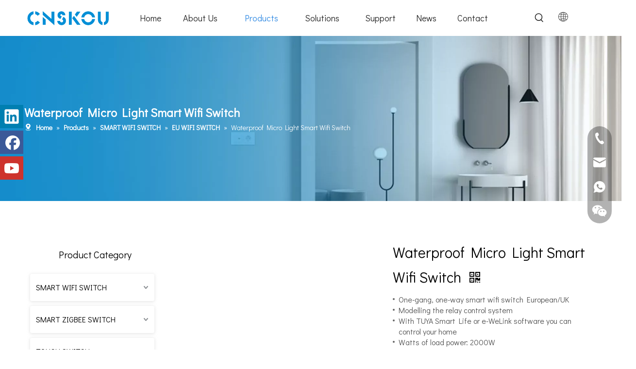

--- FILE ---
content_type: text/html;charset=utf-8
request_url: https://www.jsankou.com/Waterproof-Micro-Light-Smart-Wifi-Switch-pd48102580.html
body_size: 66630
content:
<!DOCTYPE html> <html lang="en" prefix="og: http://ogp.me/ns#" style="height: auto;"> <head> <link rel="preconnect" href="https://iirorwxhrllklm5p-static.micyjz.com"/> <link rel="preconnect" href="https://rrrorwxhrllklm5p-static.micyjz.com"/> <link rel="preconnect" href="https://jjrorwxhrllklm5p-static.micyjz.com"/><script>document.write=function(e){documentWrite(document.currentScript,e)};function documentWrite(documenturrentScript,e){var i=document.createElement("span");i.innerHTML=e;var o=i.querySelectorAll("script");if(o.length)o.forEach(function(t){if(t.src&&t.src!=""){var script=document.createElement("script");script.src=t.src;document.body.appendChild(script)}});document.body.appendChild(i)}
window.onloadHack=function(func){if(!!!func||typeof func!=="function")return;if(document.readyState==="complete")func();else if(window.addEventListener)window.addEventListener("load",func,false);else if(window.attachEvent)window.attachEvent("onload",func,false)};</script> <title>Waterproof Micro Light Smart Wifi Switch from China manufacturer - CNSKOU</title> <meta name="keywords" content="Light Smart Wifi Switch,Micro Smart Wifi Switch,Waterproof Smart Wifi Switch,Light Micro Smart Wifi Switch,Light Micro Waterproof Smart Wifi Switch"/> <meta name="description" content="Waterproof Micro Light Smart Wifi Switch offered by China manufacturer CNSKOU. Buy Waterproof Micro Light Smart Wifi Switch directly with low price and high quality."/> <link data-type="dns-prefetch" data-domain="jjrorwxhrllklm5p-static.micyjz.com" rel="dns-prefetch" href="//jjrorwxhrllklm5p-static.micyjz.com"> <link data-type="dns-prefetch" data-domain="iirorwxhrllklm5p-static.micyjz.com" rel="dns-prefetch" href="//iirorwxhrllklm5p-static.micyjz.com"> <link data-type="dns-prefetch" data-domain="rrrorwxhrllklm5p-static.micyjz.com" rel="dns-prefetch" href="//rrrorwxhrllklm5p-static.micyjz.com"> <link rel="amphtml" href="https://www.jsankou.com/amp/Waterproof-Micro-Light-Smart-Wifi-Switch-pd48102580.html"/> <link rel="canonical" href="https://www.jsankou.com/Waterproof-Micro-Light-Smart-Wifi-Switch-pd48102580.html"/> <meta http-equiv="X-UA-Compatible" content="IE=edge"/> <meta name="renderer" content="webkit"/> <meta http-equiv="Content-Type" content="text/html; charset=utf-8"/> <meta name="viewport" content="width=device-width, initial-scale=1, user-scalable=no"/> <link href="https://iirorwxhrllklm5p-static.micyjz.com/cloud/lkBpnKpolmSRljorlomrip/pingcehui2logo-800-800.jpg" as="image" rel="preload" fetchpriority="high"/> <link rel="icon" href="//iirorwxhrllklm5p-static.micyjz.com/cloud/ljBpnKpolmSRjjkijokiiq/bitbug_favicon.ico"> <link rel="preload" type="text/css" as="style" href="//iirorwxhrllklm5p-static.micyjz.com/concat/eoirKBde3aRaiSkqjopimninjil/static/assets/widget/mobile_head/style03/style03.css,/static/assets/widget/mobile_head/css/headerStyles.css,/static/assets/widget/style/component/langBar/langBar.css,/static/assets/widget/style/component/follow/widget_setting_iconSize/iconSize24.css,/static/assets/style/bootstrap/cus.bootstrap.grid.system.css,/static/assets/style/fontAwesome/4.7.0/css/font-awesome.css,/static/assets/style/iconfont/iconfont.css,/static/assets/widget/script/plugins/gallery/colorbox/colorbox.css,/static/assets/style/bootstrap/cus.bootstrap.grid.system.split.css,/static/assets/widget/script/plugins/picture/animate.css,/static/assets/widget/style/component/pictureNew/widget_setting_description/picture.description.css,/static/assets/widget/style/component/pictureNew/public/public.css,/static/assets/widget/script/plugins/tooltipster/css/tooltipster.css,/static/assets/widget/style/component/follow/widget_setting_iconSize/iconSize48.css" onload="this.onload=null;this.rel='stylesheet'"/> <link rel="preload" type="text/css" as="style" href="//rrrorwxhrllklm5p-static.micyjz.com/concat/6pilKB9d05RfiSkqjopimninjil/static/assets/widget/style/component/follow/public/public.css,/static/assets/widget/style/component/graphic/graphic.css,/static/assets/widget/style/component/separator/separator.css,/static/assets/widget/style/component/onlineService/public/public.css,/static/assets/widget/style/component/onlineService/widget_setting_showStyle/float.css,/static/assets/widget/style/component/onlineService/widget_setting_showStyle/style13.css" onload="this.onload=null;this.rel='stylesheet'"/> <link rel="stylesheet" type="text/css" href="//iirorwxhrllklm5p-static.micyjz.com/concat/eoirKBde3aRaiSkqjopimninjil/static/assets/widget/mobile_head/style03/style03.css,/static/assets/widget/mobile_head/css/headerStyles.css,/static/assets/widget/style/component/langBar/langBar.css,/static/assets/widget/style/component/follow/widget_setting_iconSize/iconSize24.css,/static/assets/style/bootstrap/cus.bootstrap.grid.system.css,/static/assets/style/fontAwesome/4.7.0/css/font-awesome.css,/static/assets/style/iconfont/iconfont.css,/static/assets/widget/script/plugins/gallery/colorbox/colorbox.css,/static/assets/style/bootstrap/cus.bootstrap.grid.system.split.css,/static/assets/widget/script/plugins/picture/animate.css,/static/assets/widget/style/component/pictureNew/widget_setting_description/picture.description.css,/static/assets/widget/style/component/pictureNew/public/public.css,/static/assets/widget/script/plugins/tooltipster/css/tooltipster.css,/static/assets/widget/style/component/follow/widget_setting_iconSize/iconSize48.css"/> <link rel="stylesheet" type="text/css" href="//rrrorwxhrllklm5p-static.micyjz.com/concat/6pilKB9d05RfiSkqjopimninjil/static/assets/widget/style/component/follow/public/public.css,/static/assets/widget/style/component/graphic/graphic.css,/static/assets/widget/style/component/separator/separator.css,/static/assets/widget/style/component/onlineService/public/public.css,/static/assets/widget/style/component/onlineService/widget_setting_showStyle/float.css,/static/assets/widget/style/component/onlineService/widget_setting_showStyle/style13.css"/> <link rel="preload" type="text/css" as="style" href="//rrrorwxhrllklm5p-static.micyjz.com/concat/5kilKBgeu8RciSoqpqnonnkkjkl/static/assets/widget/script/plugins/smartmenu/css/navigation.css,/static/assets/widget/style/component/prodSearchNew/prodSearchNew.css,/static/assets/widget/style/component/prodsearch/prodsearch.css,/static/assets/widget/style/component/langBar/langBar.css,/static/assets/widget/style/component/position/position.css,/static/assets/widget/style/component/prodGroupCategory/prodGroupCategory.css,/static/assets/widget/style/component/articlecategory/slightsubmenu.css,/static/assets/widget/style/component/prodGroupCategory/proGroupCategoryFix.css,/static/assets/widget/style/component/form/form.css,/static/assets/widget/script/plugins/form/select2.css,/static/assets/widget/style/component/inquire/inquire.css,/static/assets/widget/script/plugins/air-datepicker/css/datepicker.css,/static/assets/widget/style/component/relatedProducts/relatedProducts.css,/static/assets/widget/style/component/touchgraphicslider/touchgraphicslider.css" onload="this.onload=null;this.rel='stylesheet'"/> <link rel="preload" type="text/css" as="style" href="//jjrorwxhrllklm5p-static.micyjz.com/concat/2piiKBddwaRaiSoqpqnonnkkjkl/static/assets/widget/style/component/proddetail/public/public.css,/static/assets/widget/style/component/proddetail/public/comment.css,/static/assets/widget/style/component/proddetail/label/label.css,/static/assets/widget/style/component/orderList/public/public.css,/static/assets/widget/script/plugins/videojs/video-js.min.css,/static/assets/widget/script/plugins/select2/select2.css,/static/assets/widget/style/component/tiptap_richText/tiptap_richText.css,/static/assets/widget/script/plugins/owlcarousel/masterslider.css,/static/assets/widget/script/plugins/owlcarousel/style.css,/static/assets/widget/script/plugins/owlcarousel/owl.theme.css,/static/assets/widget/script/plugins/owlcarousel/ms-showcase2.css,/static/assets/widget/script/plugins/owlcarousel/owl.carousel.css,/static/assets/widget/script/plugins/easyzoom/css/easyzoom.css,/static/assets/widget/style/component/proddetail/widget_style/viewer.min.css" onload="this.onload=null;this.rel='stylesheet'"/> <link rel="preload" type="text/css" as="style" href="//iirorwxhrllklm5p-static.micyjz.com/concat/tjinKB8xcuRhiSoqpqnonnkkjkl/static/assets/widget/style/component/shoppingcartStatus/shoppingcartStatus.css,/static/assets/widget/script/plugins/slick/slick.css,/static/assets/widget/style/component/prodlistAsync/widget_style/style_11.css,/static/assets/widget/style/component/quicknavigation/quicknavigation.css" onload="this.onload=null;this.rel='stylesheet'"/> <link rel="stylesheet" type="text/css" href="//rrrorwxhrllklm5p-static.micyjz.com/concat/5kilKBgeu8RciSoqpqnonnkkjkl/static/assets/widget/script/plugins/smartmenu/css/navigation.css,/static/assets/widget/style/component/prodSearchNew/prodSearchNew.css,/static/assets/widget/style/component/prodsearch/prodsearch.css,/static/assets/widget/style/component/langBar/langBar.css,/static/assets/widget/style/component/position/position.css,/static/assets/widget/style/component/prodGroupCategory/prodGroupCategory.css,/static/assets/widget/style/component/articlecategory/slightsubmenu.css,/static/assets/widget/style/component/prodGroupCategory/proGroupCategoryFix.css,/static/assets/widget/style/component/form/form.css,/static/assets/widget/script/plugins/form/select2.css,/static/assets/widget/style/component/inquire/inquire.css,/static/assets/widget/script/plugins/air-datepicker/css/datepicker.css,/static/assets/widget/style/component/relatedProducts/relatedProducts.css,/static/assets/widget/style/component/touchgraphicslider/touchgraphicslider.css"/> <link rel="stylesheet" type="text/css" href="//jjrorwxhrllklm5p-static.micyjz.com/concat/2piiKBddwaRaiSoqpqnonnkkjkl/static/assets/widget/style/component/proddetail/public/public.css,/static/assets/widget/style/component/proddetail/public/comment.css,/static/assets/widget/style/component/proddetail/label/label.css,/static/assets/widget/style/component/orderList/public/public.css,/static/assets/widget/script/plugins/videojs/video-js.min.css,/static/assets/widget/script/plugins/select2/select2.css,/static/assets/widget/style/component/tiptap_richText/tiptap_richText.css,/static/assets/widget/script/plugins/owlcarousel/masterslider.css,/static/assets/widget/script/plugins/owlcarousel/style.css,/static/assets/widget/script/plugins/owlcarousel/owl.theme.css,/static/assets/widget/script/plugins/owlcarousel/ms-showcase2.css,/static/assets/widget/script/plugins/owlcarousel/owl.carousel.css,/static/assets/widget/script/plugins/easyzoom/css/easyzoom.css,/static/assets/widget/style/component/proddetail/widget_style/viewer.min.css"/> <link rel="stylesheet" type="text/css" href="//iirorwxhrllklm5p-static.micyjz.com/concat/tjinKB8xcuRhiSoqpqnonnkkjkl/static/assets/widget/style/component/shoppingcartStatus/shoppingcartStatus.css,/static/assets/widget/script/plugins/slick/slick.css,/static/assets/widget/style/component/prodlistAsync/widget_style/style_11.css,/static/assets/widget/style/component/quicknavigation/quicknavigation.css"/> <style>@media(min-width:990px){[data-type="rows"][data-level="rows"]{display:flex}}</style> <style id="speed3DefaultStyle">@supports not(aspect-ratio:1/1){.prodlist-wrap li .prodlist-cell{position:relative;padding-top:100%;width:100%}.prodlist-lists-style-13 .prod_img_a_t13,.prodlist-lists-style-12 .prod_img_a_t12,.prodlist-lists-style-nophoto-11 .prod_img_a_t12{position:unset !important;min-height:unset !important}.prodlist-wrap li .prodlist-picbox img{position:absolute;width:100%;left:0;top:0}}.piclist360 .prodlist-pic4-3 li .prodlist-display{max-width:100%}@media(max-width:600px){.prodlist-fix-num li{width:50% !important}}</style> <template id="appdStylePlace"></template> <link href="//rrrorwxhrllklm5p-static.micyjz.com/theme/pnjnKBonmpRliSonmpRllSkrmlRllSnjRljSjrrkiqiqiknjij/style/style.css" type="text/css" rel="preload" as="style" onload="this.onload=null;this.rel='stylesheet'" data-theme="true"/> <link href="//rrrorwxhrllklm5p-static.micyjz.com/theme/pnjnKBonmpRliSonmpRllSkrmlRllSnjRljSjrrkiqiqiknjij/style/style.css" rel="stylesheet" type="text/css"/> <style guid='u_522a03a7f6874e17b5307a3879bd2cfa' emptyRender='true' placeholder='true' type='text/css'></style> <link href="//iirorwxhrllklm5p-static.micyjz.com/site-res/rkklKBonmpRllSkrmlRljSirojjlRliSjolmqqRljSjrrnriiqrkroRjiSkqjoojokrjrrSRil.css?1736218595112" rel="preload" as="style" onload="this.onload=null;this.rel='stylesheet'" data-extStyle="true" type="text/css" data-extAttr="20250107130602"/> <link href="//iirorwxhrllklm5p-static.micyjz.com/site-res/rkklKBonmpRllSkrmlRljSirojjlRliSjolmqqRljSjrrnriiqrkroRjiSkqjoojokrjrrSRil.css?1736218595112" data-extAttr="20250107130602" rel="stylesheet" type="text/css"/> <template data-js-type='style_respond' data-type='inlineStyle'></template><template data-js-type='style_head' data-type='inlineStyle'><style guid='961da89c-ad30-481b-8ed1-0f9f3c44f774' pm_pageStaticHack='' jumpName='head' pm_styles='head' type='text/css'>.sitewidget-langBar-20210826101236 .sitewidget-bd .front-icon-box.icon-style i{font-size:20px;color:#222 !important}.sitewidget-langBar-20210826101236 .sitewidget-bd .style21 #kLUqvkuoOfKE-lang-drop-arrow{color:#333 !important}.sitewidget-langBar-20210826101236 .sitewidget-bd .style21 .lang-menu .lang-item a{color:#333 !important}.sitewidget-langBar-20210826101236 .sitewidget-bd .icon-style-i{font-size:20px;color:#222 !important}.sitewidget-langBar-20210826101236 .sitewidget-bd .lang-bar.style18.lang-style .lang-dropdown .block-iconbaseline-down{color:#333 !important}.sitewidget-langBar-20210826101236 .sitewidget-bd .lang-bar.style18.lang-style .lang-dropdown .lang-selected{color:#333 !important}.sitewidget-langBar-20210826101236 .sitewidget-bd .lang-bar.style18.lang-style .lang-dropdown .lang-menu a{color:#333 !important}.sitewidget-langBar-20210826101236 .sitewidget-bd .lang-bar.style18.lang-style .lang-dropdown .lang-menu{border-color:#333 !important}.sitewidget-langBar-20210826101236 .sitewidget-bd .lang-bar.style21.lang-style .lang-dropdown .lang-menu .menu-close-btn i{background:#333 !important}.sitewidget-langBar-20210826101236 .sitewidget-bd .front-icon-box i{font-size:20px;color:#333 !important}.sitewidget-langBar-20210826101236 .sitewidget-bd .front-icon-box.icon-style i{font-size:20px;color:#333 !important}.sitewidget-langBar-20210826101236 .sitewidget-bd .front-icon-box i:hover{color:#333 !important}.sitewidget-langBar-20210826101236.sitewidget-langBar .lang-bar.style20 .lang-dropdown .lang-item{padding:4px 10px 6px 10px}.sitewidget-position-20150126161948 .sitewidget-position-description .block-icon{color:#fff;vertical-align:initial}.sitewidget-prodCategory-20220302170635.category-default-simple .sitewidget-bd .piano-default-simple.fix>li>a{font-size:16px;line-height:56px;color:#000}.sitewidget-prodCategory-20220302170635.category-default-simple .sitewidget-bd .piano-default-simple.fix>li>ul>li>a{font-size:16px;line-height:56px;color:#000}.sitewidget-prodCategory-20220302170635.category-default-simple .sitewidget-bd .piano-default-simple.fix>li>ul>li>ul>li>a{font-size:16px;line-height:56px;color:#000}.sitewidget-prodCategory-20220302170635.category-default-simple .sitewidget-bd .piano-default-simple.fix>li>ul>li>ul>li>ul>li>a{font-size:16px;line-height:56px;color:#000}.sitewidget-prodCategory-20220302170635.category-default-simple .sitewidget-bd .piano-default-simple.fix>li>ul>li>ul>li>ul>li>ul>li>a{font-size:16px;line-height:56px;color:#000}.sitewidget-prodCategory-20220302170635.category-default-simple .sitewidget-bd .piano-default-simple.fix li .slight-submenu-button{top:16px}.sitewidget-prodCategory-20220302170635.category-default-simple .sitewidget-bd .piano-default-simple.fix>li .list-line{top:16px;background:#000;border-color:#000}.sitewidget-prodCategory-20220302170635.category-default-simple .sitewidget-bd .piano-default-simple.fix li a:hover{color:#2aa7ea}.sitewidget-prodCategory-20220302170635.category-default-simple i.list-mid-dot{top:25px !important;background:#000}.sitewidget-prodCategory-20220302170635.category-default-simple .sitewidget-bd .piano-default-simple.fix>li>a:hover+i.list-mid-dot{background:#2aa7ea}.sitewidget-prodCategory-20220302170635.category-default-simple .sitewidget-bd .piano-default-simple.fix>li{background-color:#fff}.sitewidget-prodCategory-20220302170635.category-default-simple .sitewidget-bd>.piano-default-simple.fix>li>a:hover{background-color:#fbfbfb}.sitewidget-prodCategory-20220302170635.category-default-simple .sitewidget-bd .piano-default-simple.fix>li>ul::-webkit-scrollbar-track{background:#fff}.sitewidget-prodCategory-20220302170635.category-default-simple .sitewidget-bd .piano-default-simple.fix>li li.on>a{color:#2aa7ea !important}.sitewidget-prodCategory-20220302170635.category-default-simple .sitewidget-bd .piano-default-simple.fix>li.on>a+i.list-mid-dot{background:#2aa7ea !important}.sitewidget-form-20220302170748 #formsubmit{pointer-events:none}.sitewidget-form-20220302170748 #formsubmit.releaseClick{pointer-events:unset}.sitewidget-form-20220302170748 .form-horizontal input,.sitewidget-form-20220302170748 .form-horizontal span:not(.select2-selection--single),.sitewidget-form-20220302170748 .form-horizontal label,.sitewidget-form-20220302170748 .form-horizontal .form-builder button{height:26px !important;line-height:26px !important}.sitewidget-form-20220302170748 .uploadBtn{padding:4px 15px !important;height:26px !important;line-height:26px !important}.sitewidget-form-20220302170748 select,.sitewidget-form-20220302170748 input[type="text"],.sitewidget-form-20220302170748 input[type="password"],.sitewidget-form-20220302170748 input[type="datetime"],.sitewidget-form-20220302170748 input[type="datetime-local"],.sitewidget-form-20220302170748 input[type="date"],.sitewidget-form-20220302170748 input[type="month"],.sitewidget-form-20220302170748 input[type="time"],.sitewidget-form-20220302170748 input[type="week"],.sitewidget-form-20220302170748 input[type="number"],.sitewidget-form-20220302170748 input[type="email"],.sitewidget-form-20220302170748 input[type="url"],.sitewidget-form-20220302170748 input[type="search"],.sitewidget-form-20220302170748 input[type="tel"],.sitewidget-form-20220302170748 input[type="color"],.sitewidget-form-20220302170748 .uneditable-input{height:26px !important}.sitewidget-form-20220302170748.sitewidget-inquire .control-group .controls .select2-container .select2-selection--single .select2-selection__rendered{height:26px !important;line-height:26px !important}.sitewidget-form-20220302170748 textarea.cus-message-input{min-height:26px !important}.sitewidget-form-20220302170748 .add-on,.sitewidget-form-20220302170748 .add-on{height:26px !important;line-height:26px !important}.sitewidget-form-20220302170748 .input-valid-bg{background:#ffece8 !important;outline:0}.sitewidget-form-20220302170748 .input-valid-bg:focus{background:#fff !important;border:1px solid #f53f3f !important}.sitewidget-form-20220302170748 #formsubmit{border:1px solid #008fd7;border-radius:0;background:#008fd7;color:#fff;font-size:14px;width:100%;height:40px}.sitewidget-form-20220302170748 #formsubmit:hover{border:1px solid #204d74;border-radius:0;background:#204d74;color:#fff;font-size:14px}.sitewidget-form-20220302170748 #formreset{width:100%;font-size:14px;height:40px}.sitewidget-form-20220302170748 #formreset:hover{font-size:14px}.sitewidget-form-20220302170748 .submitGroup .controls{text-align:left}.sitewidget-form-20220302170748 .multiple-parent input[type='checkbox']+label:before{content:"";display:inline-block;width:12px;height:12px;border:1px solid #888;border-radius:3px;margin-right:6px;margin-left:6px;transition-duration:.2s}.sitewidget-form-20220302170748 .multiple-parent input[type='checkbox']:checked+label:before{width:50%;border-color:#888;border-left-color:transparent;border-top-color:transparent;-webkit-transform:rotate(45deg) translate(1px,-4px);transform:rotate(45deg) translate(1px,-4px);margin-right:12px;width:6px}.sitewidget-form-20220302170748 .multiple-parent input[type="checkbox"]{display:none}.sitewidget-form-20220302170748 .multiple-parent{display:none;width:100%}.sitewidget-form-20220302170748 .multiple-parent ul{list-style:none;width:100%;text-align:left;border-radius:4px;padding:10px 5px;box-sizing:border-box;height:auto;overflow-x:hidden;overflow-y:scroll;box-shadow:0 4px 5px 0 rgb(0 0 0 / 14%),0 1px 10px 0 rgb(0 0 0 / 12%),0 2px 4px -1px rgb(0 0 0 / 30%);background-color:#fff;margin:2px 0 0 0;border:1px solid #ccc;box-shadow:1px 1px 2px rgb(0 0 0 / 10%) inset}.sitewidget-form-20220302170748 .multiple-parent ul::-webkit-scrollbar{width:2px;height:4px}.sitewidget-form-20220302170748 .multiple-parent ul::-webkit-scrollbar-thumb{border-radius:5px;-webkit-box-shadow:inset 0 0 5px rgba(0,0,0,0.2);background:#4e9e97}.sitewidget-form-20220302170748 .multiple-parent ul::-webkit-scrollbar-track{-webkit-box-shadow:inset 0 0 5px rgba(0,0,0,0.2);border-radius:0;background:rgba(202,202,202,0.23)}.sitewidget-form-20220302170748 .multiple-select{width:100%;height:auto;min-height:40px;line-height:40px;border-radius:4px;padding-right:10px;padding-left:10px;box-sizing:border-box;overflow:hidden;background-size:auto 80%;border:1px solid #ccc;box-shadow:1px 1px 2px rgb(0 0 0 / 10%) inset;background-color:#fff;position:relative}.sitewidget-form-20220302170748 .multiple-select:after{content:'';position:absolute;top:50%;right:6px;width:0;height:0;border:8px solid transparent;border-top-color:#888;transform:translateY(calc(-50% + 4px));cursor:pointer}.sitewidget-form-20220302170748 .multiple-select span{line-height:28px;color:#666}.sitewidget-form-20220302170748 .multiple-parent label{color:#333;display:inline-flex;align-items:center;height:30px;line-height:22px;padding:0}.sitewidget-form-20220302170748 .select-content{display:inline-block;border-radius:4px;line-height:23px;margin:2px 2px 0 2px;padding:0 3px;border:1px solid #888;height:auto}.sitewidget-form-20220302170748 .select-delete{cursor:pointer}.sitewidget-form-20220302170748 select[multiple]{display:none}.sitewidget-relatedProducts-20220302171001 .sitewidget-relatedProducts-container .InquireAndBasket,.sitewidget-relatedProducts-20220302171001 .sitewidget-relatedProducts-container .prodlist-pro-inquir,.sitewidget-relatedProducts-20220302171001 .sitewidget-relatedProducts-container .default-addbasket,.sitewidget-relatedProducts-20220302171001 .sitewidget-relatedProducts-container .prodlist-parameter-btns .default-button{color:;background-color:}.sitewidget-relatedProducts-20220302171001 .sitewidget-relatedProducts-container .InquireAndBasket i,.sitewidget-relatedProducts-20220302171001 .sitewidget-relatedProducts-container .prodlist-pro-inquir i,.sitewidget-relatedProducts-20220302171001 .sitewidget-relatedProducts-container.InquireAndBasket span,.sitewidget-relatedProducts-20220302171001 .sitewidget-relatedProducts-container .prodlist-pro-inquir span .sitewidget-relatedProducts-20220302171001 .prodlist-parameter-btns .default-button{color:}.sitewidget-relatedProducts-20220302171001 .sitewidget-relatedProducts-container .related-prod-video{display:block;position:relative;z-index:1}.sitewidget-relatedProducts-20220302171001 .sitewidget-relatedProducts-container .related-prod-video .related-prod-video-play-icon{background:rgba(0,0,0,0.50);border-radius:14px;color:#fff;padding:0 10px;left:10px;bottom:20px;cursor:pointer;font-size:12px;position:absolute;z-index:10}.sitewidget-relatedProducts .sitewidget-relatedProducts-hasBtns{padding:0 35px}.sitewidget-prodDetail-20141127140104 .proddetail-wrap .video-js video{height:100% !important}.sitewidget-prodDetail-20141127140104 .prodetail-slider .prod-pic-item .prodetail-slider-btn{color:black}.sitewidget-prodDetail-20141127140104 .ms-skin-default .ms-nav-next,.sitewidget-prodDetail-20141127140104 .ms-skin-default .ms-nav-prev{color:black}.sitewidget-prodDetail-20141127140104 .pro-this-prodBrief table{max-width:100%}.sitewidget-prodDetail-20141127140104 .this-description-table .pro-detail-inquirewrap.prodd-btn-otl-colorful a.pro-detail-inquirebtn i,.sitewidget-prodDetail-20141127140104 .this-description-table .pro-detail-inquirewrap.prodd-btn-otl-colorful a.pro-detail-orderbtn i{margin-left:5px}.sitewidget-prodDetail-20141127140104 .this-description-table .pro-detail-inquirewrap.prodd-btn-otl-colorful a.pro-detail-basket i,.sitewidget-prodDetail-20141127140104 .this-description-table .pro-detail-inquirewrap.prodd-btn-otl-colorful a.pro-detail-cart i{margin-left:5px}.sitewidget-prodDetail-20141127140104 .this-description-table .pro-detail-inquirewrap.prodd-btn-otl-colorful a.pro-detail-inquirebtn,.sitewidget-prodDetail-20141127140104 .this-description-table .pro-detail-inquirewrap.prodd-btn-otl-colorful a.pro-detail-orderbtn{border:1px solid #12b5ea;color:#12b5ea}.sitewidget-prodDetail-20141127140104 .this-description-table .pro-detail-inquirewrap.prodd-btn-otl-colorful a.pro-detail-inquirebtn:hover,.sitewidget-prodDetail-20141127140104 .this-description-table .pro-detail-inquirewrap.prodd-btn-otl-colorful a.pro-detail-orderbtn:hover{background-color:#12b5ea;color:#fff}.sitewidget-prodDetail-20141127140104 .this-description-table .pro-detail-inquirewrap.prodd-btn-otl-colorful a.pro-detail-basket,.sitewidget-prodDetail-20141127140104 .this-description-table .pro-detail-inquirewrap.prodd-btn-otl-colorful a.pro-detail-cart{border:1px solid #12b5ea;color:#12b5ea}.sitewidget-prodDetail-20141127140104 .this-description-table .pro-detail-inquirewrap.prodd-btn-otl-colorful a.pro-detail-basket:hover,.sitewidget-prodDetail-20141127140104 .this-description-table .pro-detail-inquirewrap.prodd-btn-otl-colorful a.pro-detail-cart:hover{background-color:#12b5ea;color:#fff}.sitewidget-prodDetail-20141127140104 .prodd-btn-otl-colorful .pdfDownLoad{border:1px solid #12b5ea;color:#12b5ea}.sitewidget-prodDetail-20141127140104 .prodd-btn-otl-colorful .pdfDownLoad:hover{background-color:#12b5ea;color:#fff}.sitewidget-prodDetail-20141127140104 #orderModel{display:block}.sitewidget-prodDetail-20141127140104 #paypalBtn{max-width:280px;margin-top:15px}.sitewidget-prodDetail-20141127140104 #paypalBtn #paypal-button-container{padding:0}.sitewidget-prodDetail-20141127140104 #paypalBtn #paypal-button-container .paypal-buttons>iframe.component-frame{z-index:1}@media(max-width:500px){.sitewidget-prodDetail-20141127140104 .switch3D{bottom:calc(14px)}}.new-threed-box{position:fixed;top:50%;left:50%;transform:translate(-50%,-50%);box-shadow:0 0 20px 0 rgba(0,0,0,0.2);z-index:10000000000000;line-height:1;border-radius:10px}.new-threed-box iframe{width:950px;height:720px;max-width:100vw;max-height:100vh;border-radius:10px;border:0}.new-threed-box iframe .only_full_width{display:block !important}.new-threed-box .close{position:absolute;right:11px;top:12px;width:18px;height:18px;cursor:pointer}@media(max-width:800px){.new-threed-box iframe{width:100vw;height:100vh;border-radius:0}.new-threed-box{border-radius:0}}.sitewidget-prodDetail-20141127140104 .sitewidget-bd .tinymce-render-box *{all:revert-layer}.sitewidget-prodDetail-20141127140104 .sitewidget-bd .tinymce-render-box img{vertical-align:middle;max-width:100%}.sitewidget-prodDetail-20141127140104 .sitewidget-bd .tinymce-render-box iframe{max-width:100%}.sitewidget-prodDetail-20141127140104 .sitewidget-bd .tinymce-render-box table{border-collapse:collapse}.sitewidget-prodDetail-20141127140104 .sitewidget-bd .tinymce-render-box *{margin:0}.sitewidget-prodDetail-20141127140104 .sitewidget-bd .tinymce-render-box table:not([cellpadding]) td,.sitewidget-prodDetail-20141127140104 .sitewidget-bd .tinymce-render-box table:not([cellpadding]) th{padding:.4rem}.sitewidget-prodDetail-20141127140104 .sitewidget-bd .tinymce-render-box table[border]:not([border="0"]):not([style*=border-width]) td,.sitewidget-prodDetail-20141127140104 .sitewidget-bd .tinymce-render-box table[border]:not([border="0"]):not([style*=border-width]) th{border-width:1px}.sitewidget-prodDetail-20141127140104 .sitewidget-bd .tinymce-render-box table[border]:not([border="0"]):not([style*=border-style]) td,.sitewidget-prodDetail-20141127140104 .sitewidget-bd .tinymce-render-box table[border]:not([border="0"]):not([style*=border-style]) th{border-style:solid}.sitewidget-prodDetail-20141127140104 .sitewidget-bd .tinymce-render-box table[border]:not([border="0"]):not([style*=border-color]) td,.sitewidget-prodDetail-20141127140104 .sitewidget-bd .tinymce-render-box table[border]:not([border="0"]):not([style*=border-color]) th{border-color:#ccc}.proddetail-pic600 .ms-thumbs-cont .ms-thumb-frame-selected{border-color:#ee531b}.sitewidget-prodDetail-20141127140104 .sitewidget-bd h1.this-description-name{font-size:30px;line-height:51px;letter-spacing:0;text-align:left;color:#000}.sitewidget-prodDetail-20141127140104 .prod_member_desc{position:relative}.sitewidget-prodDetail-20141127140104 .prod_member_desc .prod_member_desc_pop{display:none;position:absolute;border:1px solid #ccc;background:#fff;width:300px;border-radius:6px;padding:5px 8px;left:0;z-index:1000}.sitewidget-prodDetail-20141127140104 .prod_member_desc .prod_member_desc_icon{margin:0 1px;width:12px;height:12px;cursor:pointer;transform:translateY(-4px)}.sitewidget-prodDetail-20141127140104 .prodDetail-tab-style .detial-cont-prodescription .detial-cont-tabslabel li a{font-size:20px;color:#fff}.sitewidget-prodDetail-20141127140104 .prodDetail-tab-style .detial-cont-prodescription .detial-cont-tabslabel,.sitewidget-prodDetail-20141127140104 .prodDetail-tab-style .detial-cont-prodescription .detial-cont-tabslabel li{background-color:#3f4b57;line-height:48px}.sitewidget-prodDetail-20141127140104 .prodDetail-tab-style .detial-cont-prodescription .detial-cont-tabslabel li{height:48px}.sitewidget-prodDetail-20141127140104 .prodDetail-tab-style .detial-cont-prodescription .detial-cont-tabslabel li.on{background-color:#333;border-color:#333}.sitewidget-prodDetail-20141127140104 .prodDetail-tab-style .detial-cont-prodescription .detial-cont-tabslabel li.on a{color:#fff}.sitewidget-prodDetail-20141127140104 .prodDetail-tab-hover-event .detial-cont-prodescription .detial-cont-tabslabel li a{line-height:48px}.sitewidget-prodDetail-20141127140104 .page-width-container .detial-wrap-cont .detial-cont-index .tab-change-container{height:49px}.sitewidget-prodDetail-20141127140104 .page-width-container .detial-wrap-cont .detial-cont-index .detial-cont-prodescription .detial-cont-tabslabel{height:49px}.sitewidget-prodDetail-20141127140104 .page-width-container .detial-wrap-cont .detial-cont-index .detial-cont-prodescription .detial-cont-tabslabel li.on{background-color:#333;border-color:#333}.sitewidget-prodDetail-20141127140104 .page-width-container .detial-wrap-cont .detial-cont-index .detial-cont-prodescription .detial-cont-tabslabel li.on a{color:#fff}.sitewidget-prodDetail-20141127140104 .page-width-container .detial-wrap-cont .detial-cont-index .detial-cont-prodescription .detial-cont-tabslabel li{background-color:#3f4b57}.sitewidget-form-20220707005358 #formsubmit{pointer-events:none}.sitewidget-form-20220707005358 #formsubmit.releaseClick{pointer-events:unset}.sitewidget-form-20220707005358 .form-horizontal input,.sitewidget-form-20220707005358 .form-horizontal span:not(.select2-selection--single),.sitewidget-form-20220707005358 .form-horizontal label,.sitewidget-form-20220707005358 .form-horizontal .form-builder button{height:20px !important;line-height:20px !important}.sitewidget-form-20220707005358 .uploadBtn{padding:4px 15px !important;height:20px !important;line-height:20px !important}.sitewidget-form-20220707005358 select,.sitewidget-form-20220707005358 input[type="text"],.sitewidget-form-20220707005358 input[type="password"],.sitewidget-form-20220707005358 input[type="datetime"],.sitewidget-form-20220707005358 input[type="datetime-local"],.sitewidget-form-20220707005358 input[type="date"],.sitewidget-form-20220707005358 input[type="month"],.sitewidget-form-20220707005358 input[type="time"],.sitewidget-form-20220707005358 input[type="week"],.sitewidget-form-20220707005358 input[type="number"],.sitewidget-form-20220707005358 input[type="email"],.sitewidget-form-20220707005358 input[type="url"],.sitewidget-form-20220707005358 input[type="search"],.sitewidget-form-20220707005358 input[type="tel"],.sitewidget-form-20220707005358 input[type="color"],.sitewidget-form-20220707005358 .uneditable-input{height:20px !important}.sitewidget-form-20220707005358.sitewidget-inquire .control-group .controls .select2-container .select2-selection--single .select2-selection__rendered{height:20px !important;line-height:20px !important}.sitewidget-form-20220707005358 textarea.cus-message-input{min-height:20px !important}.sitewidget-form-20220707005358 .add-on,.sitewidget-form-20220707005358 .add-on{height:20px !important;line-height:20px !important}.sitewidget-form-20220707005358 .input-valid-bg{background:#ffece8 !important;outline:0}.sitewidget-form-20220707005358 .input-valid-bg:focus{background:#fff !important;border:1px solid #f53f3f !important}.sitewidget-form-20220707005358 .submitGroup .controls{text-align:left}.sitewidget-form-20220707005358 .multiple-parent input[type='checkbox']+label:before{content:"";display:inline-block;width:12px;height:12px;border:1px solid #888;border-radius:3px;margin-right:6px;margin-left:6px;transition-duration:.2s}.sitewidget-form-20220707005358 .multiple-parent input[type='checkbox']:checked+label:before{width:50%;border-color:#888;border-left-color:transparent;border-top-color:transparent;-webkit-transform:rotate(45deg) translate(1px,-4px);transform:rotate(45deg) translate(1px,-4px);margin-right:12px;width:6px}.sitewidget-form-20220707005358 .multiple-parent input[type="checkbox"]{display:none}.sitewidget-form-20220707005358 .multiple-parent{display:none;width:100%}.sitewidget-form-20220707005358 .multiple-parent ul{list-style:none;width:100%;text-align:left;border-radius:4px;padding:10px 5px;box-sizing:border-box;height:auto;overflow-x:hidden;overflow-y:scroll;box-shadow:0 4px 5px 0 rgb(0 0 0 / 14%),0 1px 10px 0 rgb(0 0 0 / 12%),0 2px 4px -1px rgb(0 0 0 / 30%);background-color:#fff;margin:2px 0 0 0;border:1px solid #ccc;box-shadow:1px 1px 2px rgb(0 0 0 / 10%) inset}.sitewidget-form-20220707005358 .multiple-parent ul::-webkit-scrollbar{width:2px;height:4px}.sitewidget-form-20220707005358 .multiple-parent ul::-webkit-scrollbar-thumb{border-radius:5px;-webkit-box-shadow:inset 0 0 5px rgba(0,0,0,0.2);background:#4e9e97}.sitewidget-form-20220707005358 .multiple-parent ul::-webkit-scrollbar-track{-webkit-box-shadow:inset 0 0 5px rgba(0,0,0,0.2);border-radius:0;background:rgba(202,202,202,0.23)}.sitewidget-form-20220707005358 .multiple-select{width:100%;height:auto;min-height:40px;line-height:40px;border-radius:4px;padding-right:10px;padding-left:10px;box-sizing:border-box;overflow:hidden;background-size:auto 80%;border:1px solid #ccc;box-shadow:1px 1px 2px rgb(0 0 0 / 10%) inset;background-color:#fff;position:relative}.sitewidget-form-20220707005358 .multiple-select:after{content:'';position:absolute;top:50%;right:6px;width:0;height:0;border:8px solid transparent;border-top-color:#888;transform:translateY(calc(-50% + 4px));cursor:pointer}.sitewidget-form-20220707005358 .multiple-select span{line-height:28px;color:#666}.sitewidget-form-20220707005358 .multiple-parent label{color:#333;display:inline-flex;align-items:center;height:30px;line-height:22px;padding:0}.sitewidget-form-20220707005358 .select-content{display:inline-block;border-radius:4px;line-height:23px;margin:2px 2px 0 2px;padding:0 3px;border:1px solid #888;height:auto}.sitewidget-form-20220707005358 .select-delete{cursor:pointer}.sitewidget-form-20220707005358 select[multiple]{display:none}</style></template><template data-js-type='style_respond' data-type='inlineStyle'></template><template data-js-type='style_head' data-type='inlineStyle'></template><script data-ignoreMinify="true">
	function loadInlineStyle(){
		var allInlineStyle = document.querySelectorAll("template[data-type='inlineStyle']");
		var length = document.querySelectorAll("template[data-type='inlineStyle']").length;
		for(var i = 0;i < length;i++){
			var style = allInlineStyle[i].innerHTML;
			allInlineStyle[i].outerHTML = style;
		}
	}
loadInlineStyle();
</script> <link rel='preload' as='style' onload='this.onload=null;this.rel="stylesheet"' href='https://fonts.googleapis.com/css?family=Didact+Gothic|Poppins:300,500&display=swap' data-type='1' type='text/css' media='all'/> <script type="text/javascript" data-src="//jjrorwxhrllklm5p-static.micyjz.com/static/t-7nBmBKiKkqjopimninjii/assets/script/jquery-1.11.0.concat.js"></script> <script type="text/javascript" data-src="//ld-analytics.micyjz.com/lkilKBkrmlRlrSSRRQRijSrrqklr/ltm-web.js?v=1736226362000"></script><script type="text/x-delay-ids" data-type="delayIds" data-device="pc" data-xtype="0" data-delayIds='["oEULbkazOAgZ","CVAqvkPTDeot","kLUqvkuoOfKE","HHpBvPuJNTyZ","vdALvQrVsebZ","roAgQvCLYbjO","eEpBQlrgZUVj","rWpVQuFzMrbt","owABGbrqjLRZ","lLAqGvhViQbj","ovpBblrLYIht","qgpLvuFJrfdE","qopglvrLOfnZ","qkfLlPnOihsE","zbpqlFPzNYmE","CZKVnIqdyYHt","vWUBIeVsHTrE","AvUBQuRzpmaE","LyKVQuHnvdSE","FIACiZGcmaTE","rWKVSzqNepkj","AmAgyoqDepnO","vmpqGFuTsZrO","DmUBQFRzGqHO","AdpBQaHJfcYt","rrUqdzBihDJE","vvfVlFHTQqgO","zEfqvPHoUbmj","tNpgvukTiYaE","qApBlkaTiZEO","pUpLGPkoYitE"]'></script> <script>function downloadJSAtOnload(){var element=document.createElement("script");element.src="https://www.googletagmanager.com/gtag/js?id\x3dG-HVT0YLR2CE";document.body.appendChild(element)}setTimeout(function(){downloadJSAtOnload();window.dataLayer=window.dataLayer||[];function gtag(){dataLayer.push(arguments)}gtag("js",new Date);gtag("config","G-HVT0YLR2CE")},7E3);</script> <meta name="msvalidate.01" content="F416927677CB8CF9780D6BDD37953E58"/> <meta name="google-site-verification" content="Ws8gyngpBU18pCDghv_Xy9N0xJlcU19ayXEOx5CwaCM"/> <meta name="yandex-verification" content="9ee4652b14a1ac4d"/><script guid='b446b95c-8617-4030-a43b-39ec8f94b8ca' pm_pageStaticHack='true' jumpName='head' pm_scripts='head' type='text/javascript'>try{(function(window,undefined){var phoenixSite=window.phoenixSite||(window.phoenixSite={});phoenixSite.lanEdition="EN_US";var page=phoenixSite.page||(phoenixSite.page={});page.cdnUrl="//iirorwxhrllklm5p-static.micyjz.com";page.siteUrl="https://www.jsankou.com";page.lanEdition=phoenixSite.lanEdition;page._menu_prefix="";page._menu_trans_flag="";page._captcha_domain_prefix="captcha.c";page._pId="WLfUWABhQEMZ";phoenixSite._sViewMode="true";phoenixSite._templateSupport="false";phoenixSite._singlePublish=
"false"})(this)}catch(e){try{console&&console.log&&console.log(e)}catch(e){}};</script> <script id='u_cd863d1d4b9541c09da8ae0b02fa9247' guid='u_cd863d1d4b9541c09da8ae0b02fa9247' pm_script='init_top' type='text/javascript'>try{(function(window,undefined){var datalazyloadDefaultOptions=window.datalazyloadDefaultOptions||(window.datalazyloadDefaultOptions={});datalazyloadDefaultOptions["version"]="3.0.0";datalazyloadDefaultOptions["isMobileViewer"]="false";datalazyloadDefaultOptions["hasCLSOptimizeAuth"]="false";datalazyloadDefaultOptions["_version"]="3.0.0";datalazyloadDefaultOptions["isPcOptViewer"]="false"})(this);(function(window,undefined){window.__ph_optSet__='{"loadImgType":"0","isOpenFlagUA":true,"docReqType":"0","docDecrease":"1","docCallback":"1","v30NewMode":"1","idsVer":"1"}'})(this)}catch(e){try{console&&
console.log&&console.log(e)}catch(e){}};</script> <script id='u_c45cc77f40c149d09cc30739b3b6dbf9' guid='u_c45cc77f40c149d09cc30739b3b6dbf9' type='text/javascript'>try{var thisUrl=location.host;var referUrl=document.referrer;if(referUrl.indexOf(thisUrl)==-1)localStorage.setItem("landedPage",document.URL)}catch(e){try{console&&console.log&&console.log(e)}catch(e){}};</script> </head> <body class=" frontend-body-canvas "> <div id='backstage-headArea' headFlag='1' class='hideForMobile'><div class="outerContainer" data-mobileBg="true" id="outerContainer_1629943878514" data-type="outerContainer" data-level="rows" autohold><div class="container" data-type="container" data-level="rows" cnttype="backstage-container-mark"><div class="row" data-type="rows" data-level="rows" data-attr-xs="null" data-attr-sm="null"><div class="col-md-2" id="column_1629943958349" data-type="columns" data-level="columns"><div id="location_1629943958350" data-type="locations" data-level="rows"><div class="backstage-stwidgets-settingwrap" scope="0" settingId="HHpBvPuJNTyZ" id="component_HHpBvPuJNTyZ" relationCommonId="WLfUWABhQEMZ" classAttr="sitewidget-logo-20210826101117"> <div class="sitewidget-pictureNew sitewidget-logo sitewidget-logo-20210826101117"> <div class="sitewidget-bd"> <script type="application/ld+json">{"@context":"https://schema.org","@type":"Organization","url":"//rrrorwxhrllklm5p-static.micyjz.com","logo":"//iirorwxhrllklm5p-static.micyjz.com/cloud/lnBpnKpolmSRjjqrqriliq/logo.png"}</script> <div class="picture-resize-wrap " style="position: relative; width: 100%; text-align: left; "> <span class="picture-wrap pic-style-default 666 " data-ee="" id="picture-wrap-HHpBvPuJNTyZ" style="display: inline-block; position: relative;max-width: 100%;"> <a class="imgBox mobile-imgBox" style="display: inline-block; position: relative;max-width: 100%;" href="/index.html"> <img class="img-default-bgc" data-src="//iirorwxhrllklm5p-static.micyjz.com/cloud/lnBpnKpolmSRjjqrqriliq/logo.png" src="//iirorwxhrllklm5p-static.micyjz.com/cloud/lnBpnKpolmSRjjqrqriliq/logo.png" alt="logo" title="logo" phoenixLazyload='true'/> </a> </span> </div> </div> </div> </div> <script type="text/x-delay-script" data-id="HHpBvPuJNTyZ" data-jsLazyloadType="1" data-alias="logo" data-jsLazyload='true' data-type="component" data-jsDepand='["//jjrorwxhrllklm5p-static.micyjz.com/static/t-7nBmBKiKkqjopimninjii/assets/widget/script/plugins/jquery.lazyload.js","//iirorwxhrllklm5p-static.micyjz.com/static/t-7nBmBKiKkqjopimninjii/assets/widget/script/compsettings/comp.logo.settings.js"]' data-jsThreshold='5' data-cssDepand='' data-cssThreshold='5'>(function(window,$,undefined){try{(function(window,$,undefined){var respSetting={},temp;$(function(){$("#picture-wrap-HHpBvPuJNTyZ").on("webkitAnimationEnd webkitTransitionEnd mozAnimationEnd MSAnimationEnd oanimationend animationend",function(){var rmClass="animated bounce zoomIn pulse rotateIn swing fadeIn bounceInDown bounceInLeft bounceInRight bounceInUp fadeInDownBig fadeInLeftBig fadeInRightBig fadeInUpBig zoomInDown zoomInLeft zoomInRight zoomInUp";$(this).removeClass(rmClass)});var version=
$.trim("20200313131553");if(!!!version)version=undefined;if(phoenixSite.phoenixCompSettings&&typeof phoenixSite.phoenixCompSettings.logo!=="undefined"&&phoenixSite.phoenixCompSettings.logo.version==version&&typeof phoenixSite.phoenixCompSettings.logo.logoLoadEffect=="function"){phoenixSite.phoenixCompSettings.logo.logoLoadEffect("HHpBvPuJNTyZ",".sitewidget-logo-20210826101117","","",respSetting);if(!!phoenixSite.phoenixCompSettings.logo.version&&phoenixSite.phoenixCompSettings.logo.version!="1.0.0")loadAnimationCss();
return}var resourceUrl="//rrrorwxhrllklm5p-static.micyjz.com/static/assets/widget/script/compsettings/comp.logo.settings.js?_\x3d1736218595112";if(phoenixSite&&phoenixSite.page){var cdnUrl=phoenixSite.page.cdnUrl;if(cdnUrl&&cdnUrl!="")resourceUrl=cdnUrl+"/static/assets/widget/script/compsettings/comp.logo.settings.js?_\x3d1736218595112"}var callback=function(){phoenixSite.phoenixCompSettings.logo.logoLoadEffect("HHpBvPuJNTyZ",".sitewidget-logo-20210826101117","","",respSetting);if(!!phoenixSite.phoenixCompSettings.logo.version&&
phoenixSite.phoenixCompSettings.logo.version!="1.0.0")loadAnimationCss()};if(phoenixSite.cachedScript)phoenixSite.cachedScript(resourceUrl,callback());else $.getScript(resourceUrl,callback())});function loadAnimationCss(){var link=document.createElement("link");link.rel="stylesheet";link.type="text/css";link.href="//jjrorwxhrllklm5p-static.micyjz.com/static/assets/widget/script/plugins/picture/animate.css?1736218595112";var head=document.getElementsByTagName("head")[0];head.appendChild(link)}try{loadTemplateImg("sitewidget-logo-20210826101117")}catch(e){try{console&&
(console.log&&console.log(e))}catch(e){}}})(window,jQuery)}catch(e){try{console&&console.log&&console.log(e)}catch(e){}}})(window,$);</script> </div></div><div class="col-md-8" id="column_1629943914847" data-type="columns" data-level="columns"><div id="location_1629943914848" data-type="locations" data-level="rows"><div class="backstage-stwidgets-settingwrap" scope="0" settingId="CVAqvkPTDeot" id="component_CVAqvkPTDeot" relationCommonId="WLfUWABhQEMZ" classAttr="sitewidget-navigation_style-20210826101153"> <div class="sitewidget-navigation_style sitewidget-navnew fix sitewidget-navigation_style-20210826101153 navnew-wide-style3 navnew-style3 navnew-way-slide navnew-slideRight"> <a href="javascript:;" class="navnew-thumb-switch navnew-thumb-way-slide navnew-thumb-slideRight" style="background-color:transparent"> <span class="nav-thumb-ham first" style="background-color:#333333"></span> <span class="nav-thumb-ham second" style="background-color:#333333"></span> <span class="nav-thumb-ham third" style="background-color:#333333"></span> </a> <style>@media(min-width:1220px){.sitewidget-navnew.sitewidget-navigation_style-20210826101153 .smsmart{max-width:unset}}@media(max-width:1219px) and (min-width:990px){.sitewidget-navnew.sitewidget-navigation_style-20210826101153 .smsmart{max-width:unset}}@media(min-width:1200px) and (max-width:1365px){.sitewidget-navnew.sitewidget-navigation_style-20210826101153 .smsmart{max-width:unset}}</style> <style>@media(min-width:990px){.navnew-substyle4 .nav-sub-list .nav-sub-item .nav-sub-item-hd span{font-size:inherit;font-weight:inherit;line-height:inherit;cursor:pointer}.navnew-substyle4 .nav-sub-list .nav-sub-item .nav-sub-item-hd span:hover,.navnew-substyle4 .nav-sub-list .nav-sub-item .nav-sub-item-bd .nav-sub-item-bd-item .nav-sub-item-bd-info:hover{color:inherit}.navnew-substyle4 .nav-sub-list .nav-sub-item .nav-sub-item-bd .nav-sub-item-bd-item .nav-sub-item-bd-info{font-size:inherit;color:inherit;font-weight:inherit;text-align:inherit}}</style> <ul class="navnew smsmart navnew-way-slide navnew-slideRight navnew-wide-substyle5 navnew-substyle5"> <li id="parent_0" class="navnew-item navLv1 " data-visible="1"> <a id="nav_22281884" target="_self" rel="" class="navnew-link" data-currentIndex="" href="/"><i class="icon "></i><span class="text-width">Home</span> </a> <span class="navnew-separator"></span> </li> <li id="parent_1" class="navnew-item navLv1 " data-visible="1"> <a id="nav_22281894" target="_self" rel="" class="navnew-link" data-currentIndex="" href="/aboutus.html"><i class="icon "></i><span class="text-width">About Us</span> </a> <span class="navnew-separator"></span> <ul class="navnew-sub1 nav-sub-list5 " data-visible="1"> <li class="nav-sub-item "> <div class="nav-sub1-item navnew-sub1-item"> <a id="nav_22335564" target="_self" rel="" data-currentIndex="" href="/aboutus.html"> <span class="nav-sub1-info"> <i class="icon undefined"></i> Company Profile </span> </a> </div> </li> <li class="nav-sub-item "> <div class="nav-sub1-item navnew-sub1-item"> <a id="nav_22335574" target="_self" rel="" data-currentIndex="" href="/factory-tour.html"> <span class="nav-sub1-info"> <i class="icon undefined"></i> Factory Tour </span> </a> </div> </li> <li class="nav-sub-item "> <div class="nav-sub1-item navnew-sub1-item"> <a id="nav_22335584" target="_self" rel="" data-currentIndex="" href="/certificate-honor.html"> <span class="nav-sub1-info"> <i class="icon undefined"></i> Certificate Honor </span> </a> </div> </li> </ul> </li> <li id="parent_2" class="navnew-item navLv1 " data-visible="1"> <a id="nav_22335634" target="_self" rel="" class="navnew-link" data-currentIndex="" href="/products.html"><i class="icon "></i><span class="text-width">Products</span> </a> <span class="navnew-separator"></span> <ul class="navnew-sub1 nav-sub-list5 " data-visible="1"> <li class="nav-sub-item "> <div class="nav-sub1-item navnew-sub1-item"> <a id="nav_22380684" target="_self" rel="" data-currentIndex="" href="/SMART-WIFI-SWITCH-pl3926040.html"> <span class="nav-sub1-info"> <i class="icon undefined"></i> SMART WIFI SWITCH </span> </a> </div> <div class=" navnew-sub2 nav-sub2-item navnew-sub2-item"> <a id="nav_22380694" target="_self" rel="" data-currentIndex='2' href="/EU-WIFI-SWITCH-pl3284940.html"> <i class="icon undefined"></i> EU WIFI SWITCH </a> </div> <div class=" navnew-sub2 nav-sub2-item navnew-sub2-item"> <a id="nav_22380704" target="_self" rel="" data-currentIndex='' href="/US-WIFI-SWITCH-pl3184940.html"> <i class="icon undefined"></i> US WIFI SWITCH </a> </div> </li> <li class="nav-sub-item "> <div class="nav-sub1-item navnew-sub1-item"> <a id="nav_22380714" target="_self" rel="" data-currentIndex="" href="/SMART-ZIGBEE-SWITCH-pl3716040.html"> <span class="nav-sub1-info"> <i class="icon undefined"></i> SMART ZIGBEE SWITCH </span> </a> </div> <div class=" navnew-sub2 nav-sub2-item navnew-sub2-item"> <a id="nav_22380724" target="_self" rel="" data-currentIndex='' href="/EU-ZIGBEE-SWITCH-pl3084940.html"> <i class="icon undefined"></i> EU ZIGBEE SWITCH </a> </div> <div class=" navnew-sub2 nav-sub2-item navnew-sub2-item"> <a id="nav_22380734" target="_self" rel="" data-currentIndex='' href="/US-ZIGBEE-SWITCH-pl3984940.html"> <i class="icon undefined"></i> US ZIGBEE SWITCH </a> </div> </li> <li class="nav-sub-item "> <div class="nav-sub1-item navnew-sub1-item"> <a id="nav_22380744" target="_self" rel="" data-currentIndex="" href="/TOUCH-SWITCH-pl3616040.html"> <span class="nav-sub1-info"> <i class="icon undefined"></i> TOUCH SWITCH </span> </a> </div> </li> <li class="nav-sub-item "> <div class="nav-sub1-item navnew-sub1-item"> <a id="nav_22380674" target="_self" rel="" data-currentIndex="" href="/SMART-WALL-SOCKET-pl3516040.html"> <span class="nav-sub1-info"> <i class="icon undefined"></i> SMART WALL SOCKET </span> </a> </div> </li> <li class="nav-sub-item "> <div class="nav-sub1-item navnew-sub1-item"> <a id="nav_22380654" target="_self" rel="" data-currentIndex="" href="/DIY-WALL-SWITCH-SOCKET-pl3416040.html"> <span class="nav-sub1-info"> <i class="icon undefined"></i> DIY WALL SWITCH &amp; SOCKET </span> </a> </div> </li> <li class="nav-sub-item "> <div class="nav-sub1-item navnew-sub1-item"> <a id="nav_22380664" target="_self" rel="" data-currentIndex="" href="/SMART-SCENE-SWITCH-pl3316040.html"> <span class="nav-sub1-info"> <i class="icon undefined"></i> SMART SCENE SWITCH </span> </a> </div> </li> </ul> </li> <li id="parent_3" class="navnew-item navLv1 " data-visible="1"> <a id="nav_22281934" target="_self" rel="" class="navnew-link" data-currentIndex="" href="/project.html"><i class="icon "></i><span class="text-width">Solutions</span> </a> <span class="navnew-separator"></span> </li> <li id="parent_4" class="navnew-item navLv1 " data-visible="1"> <a id="nav_22335594" target="_self" rel="" class="navnew-link" data-currentIndex="" href="/faqlist.html"><i class="icon "></i><span class="text-width">Support</span> </a> <span class="navnew-separator"></span> <ul class="navnew-sub1 nav-sub-list5 " data-visible="1"> <li class="nav-sub-item "> <div class="nav-sub1-item navnew-sub1-item"> <a id="nav_22335604" target="_self" rel="" data-currentIndex="" href="/faqlist.html"> <span class="nav-sub1-info"> <i class="icon undefined"></i> FAQ </span> </a> </div> </li> <li class="nav-sub-item "> <div class="nav-sub1-item navnew-sub1-item"> <a id="nav_22335614" target="_self" rel="" data-currentIndex="" href="/download.html"> <span class="nav-sub1-info"> <i class="icon undefined"></i> Guides </span> </a> </div> </li> <li class="nav-sub-item "> <div class="nav-sub1-item navnew-sub1-item"> <a id="nav_22335624" target="_self" rel="" data-currentIndex="" href="/220302175744.html"> <span class="nav-sub1-info"> <i class="icon undefined"></i> Videos </span> </a> </div> </li> </ul> </li> <li id="parent_5" class="navnew-item navLv1 " data-visible="1"> <a id="nav_22281864" target="_self" rel="" class="navnew-link" data-currentIndex="" href="/product-news.html"><i class="icon "></i><span class="text-width">News</span> </a> <span class="navnew-separator"></span> <ul class="navnew-sub1 nav-sub-list5 " data-visible="1"> <li class="nav-sub-item "> <div class="nav-sub1-item navnew-sub1-item"> <a id="nav_24277384" target="_self" rel="" data-currentIndex="" href="/Company-News-ic224768.html"> <span class="nav-sub1-info"> <i class="icon undefined"></i> Company News </span> </a> </div> </li> <li class="nav-sub-item "> <div class="nav-sub1-item navnew-sub1-item"> <a id="nav_24277374" target="_self" rel="" data-currentIndex="" href="/Product-News-ic234768.html"> <span class="nav-sub1-info"> <i class="icon undefined"></i> Product News </span> </a> </div> </li> </ul> </li> <li id="parent_6" class="navnew-item navLv1 " data-visible="1"> <a id="nav_22281874" target="_self" rel="" class="navnew-link" data-currentIndex="" href="/contactus.html"><i class="icon "></i><span class="text-width">Contact</span> </a> <span class="navnew-separator"></span> </li> </ul> </div> </div> <script type="text/x-delay-script" data-id="CVAqvkPTDeot" data-jsLazyloadType="1" data-alias="navigation_style" data-jsLazyload='true' data-type="component" data-jsDepand='["//iirorwxhrllklm5p-static.micyjz.com/static/t-poBpBKoKiymxlx7r/assets/widget/script/plugins/smartmenu/js/jquery.smartmenusUpdate.js","//rrrorwxhrllklm5p-static.micyjz.com/static/t-niBoBKnKrqmlmp7q/assets/widget/script/compsettings/comp.navigation_style.settings.js"]' data-jsThreshold='5' data-cssDepand='' data-cssThreshold='5'>(function(window,$,undefined){try{$(function(){if(phoenixSite.phoenixCompSettings&&typeof phoenixSite.phoenixCompSettings.navigation_style!=="undefined"&&typeof phoenixSite.phoenixCompSettings.navigation_style.navigationStyle=="function"){phoenixSite.phoenixCompSettings.navigation_style.navigationStyle(".sitewidget-navigation_style-20210826101153","navnew-substyle5","navnew-wide-substyle5","0","0","100px","0","0");return}$.getScript("//jjrorwxhrllklm5p-static.micyjz.com/static/assets/widget/script/compsettings/comp.navigation_style.settings.js?_\x3d1767865553332",
function(){phoenixSite.phoenixCompSettings.navigation_style.navigationStyle(".sitewidget-navigation_style-20210826101153","navnew-substyle5","navnew-wide-substyle5","0","0","100px","0","0")})})}catch(e){try{console&&console.log&&console.log(e)}catch(e){}}})(window,$);</script> </div></div><div class="col-md-1" id="column_1629944135288" data-type="columns" data-level="columns"><div id="location_1629944135289" data-type="locations" data-level="rows"><div class="backstage-stwidgets-settingwrap " scope="0" settingId="oEULbkazOAgZ" id="component_oEULbkazOAgZ" relationCommonId="WLfUWABhQEMZ" classAttr="sitewidget-prodSearchNew-20210826101531"> <div class="sitewidget-searchNew sitewidget-prodSearchNew sitewidget-prodSearchNew-20210826101531 prodWrap"> <style type="text/css">
	.sitewidget-searchNew .search-box-wrap input[type="text"],.sitewidget-searchNew .search-box-wrap button {
		box-sizing: border-box;
		border: 0;
		display: block;
		background: 0;
		padding: 0;
		margin: 0;
	}
	.sitewidget-searchNew .insideLeft-search-box .search-box .search-fix-wrap .flex-wrap{
		display: flex;
		width: 100%;
		/*border: 1px solid rgb(221, 221, 221);*/
	}
	.sitewidget-searchNew .insideLeft-search-box .search-box .search-fix-wrap input[type="text"] {
		width: 100%;
	}
	.sitewidget-searchNew .insideLeft-search-box .search-box .search-fix-wrap .flex-wrap .input{
		flex: 1;
	}
	.sitewidget-searchNew .insideLeft-search-box .search-box .search-fix-wrap {
		position: relative
	}
	.sitewidget-searchNew .insideLeft-search-box .search-box .search-fix-wrap .search-svg {
		position: absolute;
		top: 0;
		left: 0px;
		display: flex;
		justify-content: center;
		align-items: center;
	}

	.prodDiv.margin20{
		margin-top:20px;
	}
	/*关键词设置*/
			.sitewidget-prodSearchNew-20210826101531 .showUnder-search-box.search-box-wrap {
			text-align: right;
		}
		@media(min-width: 501px) {
			.sitewidget-prodSearchNew-20210826101531 .slideLeft-search-box-prodDiv {
				left: auto;
				right:  225px;
			}
		}
		.sitewidget-prodSearchNew-20210826101531 .showUnder-search-box .search-icon-btn {
			width: 36px;
			height: 36px;
			margin: 0 1px;
		}
		.sitewidget-prodSearchNew-20210826101531 .showUnder-search-box .search-icon-btn .icon-svg {
			width: 22px;
			height: 22px;
			fill: rgb(34, 34, 34);
		}

		.sitewidget-prodSearchNew-20210826101531 .showUnder-search-box .search-box {
			width: 365px;
			top: 36px;
			right: 0;
		}

		.sitewidget-prodSearchNew-20210826101531 .showUnder-search-box .search-box form {
			border: 1px solid rgb(221, 221, 221);
			border-radius: 0px;
			background-color: rgb(255, 255, 255);
		}
		.sitewidget-prodSearchNew-20210826101531 .showUnder-search-box .search-box .search-fix-wrap {
			margin-right: 36px;
		}
	    .sitewidget-prodSearchNew-20210826101531 .showUnder-search-box .search-box .search-fix-wrap .inner-container{
			position: relative;
			height: unset;
			overflow: unset;
		}
		.sitewidget-prodSearchNew-20210826101531 .showUnder-search-box .search-box .search-fix-wrap{
			display: flex;
		}
		.sitewidget-prodSearchNew-20210826101531 .showUnder-search-box .search-box .search-fix-wrap input[type="text"] {
			height: 36px;
			line-height: 36px;
			font-size: 14px;
			color: rgb(51, 51, 51);
		}
		.sitewidget-prodSearchNew-20210826101531 .showUnder-search-box .search-box .search-fix-wrap input[type="text"]::-webkit-input-placeholder{
			color: ;
		}
	/* 火狐 */
	.sitewidget-prodSearchNew-20210826101531 .showUnder-search-box .search-box .search-fix-wrap input[type="text"]::-moz-placeholder {
		color: ;
	}
	/*ie*/
	.sitewidget-prodSearchNew-20210826101531 .showUnder-search-box .search-box .search-fix-wrap input[type="text"]::-ms-input-placeholder {
		color: ;
	}
		.sitewidget-prodSearchNew-20210826101531 .showUnder-search-box .search-box .search-fix-wrap button {
			width: 36px;
			height: 36px;
		}
		.sitewidget-prodSearchNew-20210826101531 .showUnder-search-box .search-box .search-fix-wrap button .icon-svg {
			width: 22px;
			height: 22px;
			fill: rgb(255, 255, 255);
		}


	/*新增设置搜索范围选项样式*/
		.sitewidget-prodSearchNew-20210826101531.prodWrap .prodDiv .prodUl li{
			font-size: 14px ;
		}
		.sitewidget-prodSearchNew-20210826101531.prodWrap .prodDiv .prodUl li{
			color: rgb(65, 125, 201) !important;
		}
			.sitewidget-prodSearchNew-20210826101531.prodWrap .prodDiv .prodUl li:hover{
				color: rgb(255 108 0) !important;
			}
			.sitewidget-prodSearchNew-20210826101531.prodWrap .prodDiv .prodUl li{
				text-align: left;
			}

	@media (min-width: 900px){
		.sitewidget-prodSearchNew-20210826101531 .positionLeft .search-keywords{
			line-height: 36px;
		}
		.sitewidget-prodSearchNew-20210826101531 .positionRight .search-keywords{
			line-height: 36px;
		}
	}
	.sitewidget-prodSearchNew-20210826101531 .positionDrop .search-keywords{
		border:1px solid rgb(255, 255, 255);
		border-top:0;
		}
	.sitewidget-prodSearchNew-20210826101531 .positionDrop q{
		margin-left:10px;
	}
	</style> <div class="sitewidget-bd"> <div class="search-box-wrap showUnder-search-box"> <button class="search-icon-btn" aria-label="Hot Keywords:"> <svg xmlns="http://www.w3.org/2000/svg" xmlns:xlink="http://www.w3.org/1999/xlink" t="1660616305377" class="icon icon-svg shape-search" viewBox="0 0 1024 1024" version="1.1" p-id="26257" width="20" height="20"><defs><style type="text/css">@font-face{font-family:feedback-iconfont;src:url("//at.alicdn.com/t/font_1031158_u69w8yhxdu.woff2?t=1630033759944") format("woff2"),url("//at.alicdn.com/t/font_1031158_u69w8yhxdu.woff?t=1630033759944") format("woff"),url("//at.alicdn.com/t/font_1031158_u69w8yhxdu.ttf?t=1630033759944") format("truetype")}</style></defs><path d="M147.9168 475.5968a291.2768 291.2768 0 1 1 582.5024 0 291.2768 291.2768 0 0 1-582.5024 0z m718.848 412.416l-162.9696-162.8672a362.3424 362.3424 0 0 0 99.4816-249.5488A364.0832 364.0832 0 1 0 439.1936 839.68a361.8304 361.8304 0 0 0 209.5104-66.6624l166.5024 166.5024a36.4544 36.4544 0 0 0 51.5072-51.5072" p-id="26258"/></svg> <svg xmlns="http://www.w3.org/2000/svg" width="20" height="20" viewBox="0 0 20 20" fill="none" class="icon-svg icon-svg-close"> <path d="M11.1667 9.99992L16.4167 4.74992C16.75 4.41658 16.75 3.91658 16.4167 3.58326C16.0833 3.24992 15.5833 3.24992 15.25 3.58326L10 8.83326L4.75001 3.58326C4.41667 3.24992 3.91667 3.24992 3.58335 3.58326C3.25001 3.91658 3.25001 4.41658 3.58335 4.74992L8.83335 9.99992L3.58335 15.2499C3.25001 15.5833 3.25001 16.0833 3.58335 16.4166C3.75001 16.5833 3.95835 16.6666 4.16667 16.6666C4.37499 16.6666 4.58335 16.5833 4.75001 16.4166L10 11.1666L15.25 16.4166C15.4167 16.5833 15.625 16.6666 15.8333 16.6666C16.0417 16.6666 16.25 16.5833 16.4167 16.4166C16.75 16.0833 16.75 15.5833 16.4167 15.2499L11.1667 9.99992Z"/> </svg> </button> <div class="search-box " style="z-index:2"> <form action="/phoenix/admin/prod/search" onsubmit="return checkSubmit(this)" method="get" novalidate> <div class="search-fix-wrap 3"> <div class="inner-container unshow-flag" style="display: none;"> <span class="inner-text unshow-flag"></span> <span class="">&nbsp;:</span> </div> <input type="text" name="searchValue" value="" placeholder="Search..." autocomplete="off" aria-label="Search..."/> <input type="hidden" name="menuPrefix" value=""/> <input type="hidden" name="searchProdStyle" value=""/> <input type="hidden" name="searchComponentSettingId" value="oEULbkazOAgZ"/> <button class="search-btn" type="submit" aria-label="Hot Keywords:"> <svg xmlns="http://www.w3.org/2000/svg" xmlns:xlink="http://www.w3.org/1999/xlink" t="1660616305377" class="icon icon-svg shape-search" viewBox="0 0 1024 1024" version="1.1" p-id="26257" width="20" height="20"><defs><style type="text/css">@font-face{font-family:feedback-iconfont;src:url("//at.alicdn.com/t/font_1031158_u69w8yhxdu.woff2?t=1630033759944") format("woff2"),url("//at.alicdn.com/t/font_1031158_u69w8yhxdu.woff?t=1630033759944") format("woff"),url("//at.alicdn.com/t/font_1031158_u69w8yhxdu.ttf?t=1630033759944") format("truetype")}</style></defs><path d="M147.9168 475.5968a291.2768 291.2768 0 1 1 582.5024 0 291.2768 291.2768 0 0 1-582.5024 0z m718.848 412.416l-162.9696-162.8672a362.3424 362.3424 0 0 0 99.4816-249.5488A364.0832 364.0832 0 1 0 439.1936 839.68a361.8304 361.8304 0 0 0 209.5104-66.6624l166.5024 166.5024a36.4544 36.4544 0 0 0 51.5072-51.5072" p-id="26258"/></svg> </button> </div> </form> </div> </div> <script id="prodSearch" type="application/ld+json">
            {
                "@context": "http://schema.org",
                "@type": "WebSite",
                "name" : "CNSKOU",
                "url": "https://www.jsankou.com:80",
                "potentialAction": {
                    "@type": "SearchAction",
                    "target": "http://www.jsankou.com/phoenix/admin/prod/search?searchValue={search_term_string!''}",
                    "query-input": "required name=search_term_string"
                }
            }
        </script> <div class="prodDiv slideLeft-search-box-prodDiv "> <input type="hidden" id="prodCheckList" name="prodCheckList" value="name&amp;&amp;keyword&amp;&amp;model&amp;&amp;summary&amp;&amp;desc&amp;&amp;all"> <input type="hidden" id="prodCheckIdList" name="prodCheckIdList" value="name&amp;&amp;keyword&amp;&amp;model&amp;&amp;summary&amp;&amp;desc&amp;&amp;all"> <i class="triangle"></i> <ul class="prodUl unshow-flag" id="prodULs"> <li search="rangeAll" class="prodUlLi fontColorS0 fontColorS1hover unshow-flag" id="rangeAll" style="display: none">All</li> <li search="name" class="prodUlLi fontColorS0 fontColorS1hover unshow-flag" id="name" style="display: none">Product Name</li> <li search="keyword" class="prodUlLi fontColorS0 fontColorS1hover unshow-flag" id="keyword" style="display: none">Product Keyword</li> <li search="model" class="prodUlLi fontColorS0 fontColorS1hover unshow-flag" id="model" style="display: none">Product Model</li> <li search="summary" class="prodUlLi fontColorS0 fontColorS1hover unshow-flag" id="summary" style="display: none">Product Summary</li> <li search="desc" class="prodUlLi fontColorS0 fontColorS1hover unshow-flag" id="desc" style="display: none">Product Description</li> <li search="" class="prodUlLi fontColorS0 fontColorS1hover unshow-flag" id="all" style="display: none">Multi Field Search</li> <input type="hidden" value="0" id="funcProdPrivatePropertiesLi"/> </ul> </div> <div class="prodDivrecomend 2"> <ul class="prodUl"> </ul> </div> <svg xmlns="http://www.w3.org/2000/svg" width="0" height="0" class="hide"> <symbol id="icon-search" viewBox="0 0 1024 1024"> <path class="path1" d="M426.667 42.667q78 0 149.167 30.5t122.5 81.833 81.833 122.5 30.5 149.167q0 67-21.833 128.333t-62.167 111.333l242.333 242q12.333 12.333 12.333 30.333 0 18.333-12.167 30.5t-30.5 12.167q-18 0-30.333-12.333l-242-242.333q-50 40.333-111.333 62.167t-128.333 21.833q-78 0-149.167-30.5t-122.5-81.833-81.833-122.5-30.5-149.167 30.5-149.167 81.833-122.5 122.5-81.833 149.167-30.5zM426.667 128q-60.667 0-116 23.667t-95.333 63.667-63.667 95.333-23.667 116 23.667 116 63.667 95.333 95.333 63.667 116 23.667 116-23.667 95.333-63.667 63.667-95.333 23.667-116-23.667-116-63.667-95.333-95.333-63.667-116-23.667z"></path> </symbol> </svg> </div> </div> <template data-type='js_template' data-settingId='oEULbkazOAgZ'><script id='u_50ca05e2d0c647cab430b049c1fc14b9' guid='u_50ca05e2d0c647cab430b049c1fc14b9' type='text/javascript'>try{function isAliyunSignedUrl(u){return/^https?:\/\/.+\?.*(OSSAccessKeyId|Signature|x-oss-security-token)=/i.test(u)}function escapeHTML(html){return html.replace(/&/g,"\x26amp;").replace(/</g,"\x26lt;").replace(/>/g,"\x26gt;").replace(/"/g,"\x26quot;")}function checkSubmit(form){var $input=$(form).find('input[name\x3d"searchValue"]');var v=$input.val();if(!v){alert("Please enterKeywords");return false}if(isAliyunSignedUrl(v)){var imgUrlJson={bucket:$input.attr("data-bucket"),key:$input.attr("data-key")};
$input.val(JSON.stringify(imgUrlJson));return true}$input.val(escapeHTML(v));return true}}catch(e){try{console&&console.log&&console.log(e)}catch(e){}};</script></template> </div> <script type="text/x-delay-script" data-id="oEULbkazOAgZ" data-jsLazyloadType="1" data-alias="prodSearchNew" data-jsLazyload='true' data-type="component" data-jsDepand='' data-jsThreshold='5' data-cssDepand='' data-cssThreshold='5'>(function(window,$,undefined){try{function setInputPadding(){console.log("diyici");var indent=$(".sitewidget-prodSearchNew-20210826101531 .search-fix-wrap .inner-container").innerWidth();if("showUnder-search-box"=="slideLeft-search-box")if($(".sitewidget-prodSearchNew-20210826101531 .search-fix-wrap input[name\x3dsearchValue]").hasClass("isselect"))indent=indent-15;else if(!$("#component_oEULbkazOAgZ .prodWrap .search-fix-wrap input[name\x3dsearchProdStyle]").hasClass("oneSelect"))indent=indent-45;
else indent=indent-15;if("showUnder-search-box"=="showUnder-search-box")if($(".sitewidget-prodSearchNew-20210826101531 .search-fix-wrap input[name\x3dsearchValue]").hasClass("isselect"))indent=indent-5;else if(!$("#component_oEULbkazOAgZ .prodWrap .search-fix-wrap input[name\x3dsearchProdStyle]").hasClass("oneSelect"))indent=indent-45;else indent=indent-5;if("showUnder-search-box"=="slideLeftRight-search-box")if($(".sitewidget-prodSearchNew-20210826101531 .search-fix-wrap input[name\x3dsearchValue]").hasClass("isselect"))indent=
indent-9;else if(!$("#component_oEULbkazOAgZ .prodWrap .search-fix-wrap input[name\x3dsearchProdStyle]").hasClass("oneSelect"))indent=indent-45;else indent=indent-9;if("showUnder-search-box"=="insideLeft-search-box"){$(".sitewidget-prodSearchNew-20210826101531 .search-fix-wrap .search-svg").css("left",0+"px");indent=indent;var inderwidth=$(".sitewidget-prodSearchNew-20210826101531 .search-svg").width();$(".sitewidget-prodSearchNew-20210826101531 .inner-container").css("left",inderwidth+"px")}$(".sitewidget-prodSearchNew-20210826101531 .search-fix-wrap input[name\x3dsearchValue]").css("padding-left",
+"px");if($(".arabic-exclusive").length!==0&&"showUnder-search-box"=="slideLeftRight-search-box")$(".sitewidget-prodSearchNew-20210826101531 .search-fix-wrap input[name\x3dsearchValue]").css({"padding-left":"10px","padding-right":indent+2*36+"px"})}function getUrlParam(name){var reg=new RegExp("(^|\x26)"+name+"\x3d([^\x26]*)(\x26|$)","i");var r=window.location.search.substr(1).match(reg);if(r!=null)return decodeURIComponent(r[2].replace(/\+/g,"%20"));else return null}$(function(){try{function escapeHTML(html){return html.replace(/&/g,
"\x26amp;").replace(/</g,"\x26lt;").replace(/>/g,"\x26gt;").replace(/"/g,"\x26quot;")}var searchValueAfter=getUrlParam("searchValue");var searchProdStyleVal=getUrlParam("searchProdStyle");if(!searchProdStyleVal)searchProdStyleVal="";if(!searchValueAfter){var reg=new RegExp("^/search/([^/]+).html");var r=window.location.pathname.match(reg);if(!!r)searchValueAfter=r[1]}var isChange=false;if(searchValueAfter!=null&&searchProdStyleVal!="picture")$(".sitewidget-prodSearchNew-20210826101531 .search-fix-wrap input[name\x3dsearchValue]").val(escapeHTML(decodeURIComponent(searchValueAfter)));
$(".sitewidget-prodSearchNew-20210826101531 .search-fix-wrap input[name\x3dsearchValue]").on("focus",function(){if(searchValueAfter!=null&&!isChange)$(".sitewidget-prodSearchNew-20210826101531 .search-fix-wrap input[name\x3dsearchValue]").val("")});$(".sitewidget-prodSearchNew-20210826101531 .search-fix-wrap input[name\x3dsearchValue]").on("blur",function(){if(!isChange)if(searchValueAfter!=null&&searchProdStyleVal!="picture")$(".sitewidget-prodSearchNew-20210826101531 .search-fix-wrap input[name\x3dsearchValue]").val(decodeURIComponent(searchValueAfter))});
$(".sitewidget-prodSearchNew-20210826101531 .search-fix-wrap input[name\x3dsearchValue]").on("input",function(){isChange=true});$(".sitewidget-prodSearchNew-20210826101531 .search-fix-wrap input[name\x3dsearchValue]").on("change",function(){isChange=true});$(".sitewidget-prodSearchNew-20210826101531 .search-fix-wrap input[name\x3dsearchValue]").css("text-indent","0!important");if("showUnder-search-box"=="insideLeft-search-box"){$(".sitewidget-prodSearchNew-20210826101531 .search-fix-wrap input[name\x3dsearchValue]").css("text-indent",
0);var inderwidth=$(".sitewidget-prodSearchNew-20210826101531 .search-svg").width();console.log("inderwidth",inderwidth);$(".sitewidget-prodSearchNew-20210826101531 .search-fix-wrap input[name\x3dsearchValue]").css("padding-left",0+"px");$(".sitewidget-prodSearchNew-20210826101531 .search-fix-wrap input[name\x3dsearchValue]").css("margin-left",inderwidth+"px");$(".sitewidget-prodSearchNew-20210826101531 .search-svg").css("left","0px");$(".sitewidget-prodSearchNew-20210826101531 .insideLeft-search-box .search-box .search-fix-wrap .flex-wrap .search-btn-pic").unbind("click").bind("click",
function(){var _this=$(this);var fileInput=$('\x3cinput type\x3d"file" accept\x3d"image/*" style\x3d"display:none;"\x3e');fileInput.on("change",function(e){var inderwidth=$(".sitewidget-prodSearchNew-20210826101531 .search-svg").width();$(".sitewidget-prodSearchNew-20210826101531 .search-fix-wrap input[name\x3dsearchValue]").css("padding-left",0+"px");$(".sitewidget-prodSearchNew-20210826101531 .search-fix-wrap input[name\x3dsearchValue]").css("margin-left",inderwidth+"px");$(".sitewidget-prodSearchNew-20210826101531 .search-svg").css("left",
"0px");$(".sitewidget-prodSearchNew-20210826101531 .inner-container").hide();var file=e.target.files[0];if(file&&file.type.startsWith("image/")){if(file.size>10*1024*1024){alert("The image size must not exceed 10MB");return}console.log("insideLeft-search-box:file",file);uploadImageWithJQuery(file)}else alert("Please select a valid image file");fileInput.remove()});fileInput.click()})}function uploadImageWithJQuery(file){const formData=new FormData;formData.append("filedata",file);$.ajax({url:"/phoenix/admin/picture/upload",
type:"POST",data:formData,processData:false,contentType:false,success:function(response){const data=JSON.parse(response);if(data.success){console.log("\u4e0a\u4f20\u6210\u529f:",data);$(".sitewidget-prodSearchNew-20210826101531 .insideLeft-search-box .search-box .search-fix-wrap .flex-wrap .search-btn-pic").css("pointer-events","none");$(".sitewidget-prodSearchNew-20210826101531 form").append('\x3cinput type\x3d"hidden" name\x3d"pid" placeholder\x3d"'+data.pid+'"\x3e','\x3cinput type\x3d"hidden" name\x3d"pname" placeholder\x3d"'+
data.pname+'"\x3e');$(".sitewidget-prodSearchNew-20210826101531 input[name\x3dsearchValue]").css("color","transparent");$(".sitewidget-prodSearchNew-20210826101531 input[name\x3dsearchValue]").val(data.purl);if(data.photoJson){$(".sitewidget-prodSearchNew-20210826101531 input[name\x3dsearchValue]").attr("data-bucket",data.photoJson.bucket);$(".sitewidget-prodSearchNew-20210826101531 input[name\x3dsearchValue]").attr("data-key",data.photoJson.key)}$(".sitewidget-prodSearchNew-20210826101531 input[name\x3dsearchProdStyle]").val("picture");
$(".sitewidget-prodSearchNew-20210826101531 form").submit()}else alert(data.message)},error:function(xhr,status,error){console.error("\u8bf7\u6c42\u5931\u8d25:",error)}})}var prodNows=$(".sitewidget-prodSearchNew-20210826101531 .prodDiv input[name\x3dprodCheckList]").val();var prodNow=prodNows.split("\x26\x26");var prodIdss=$(".sitewidget-prodSearchNew-20210826101531 .prodDiv input[name\x3dprodCheckIdList]").val();var prodIds=prodIdss.split("\x26\x26");if($("#funcProdPrivatePropertiesLi").val()==
"1")var prodPool=["all","desc","summary","model","keyword","name","prodPropSet","none"];else var prodPool=["all","desc","summary","model","keyword","name","none"];var prod=[];var prodId=[];for(var i=0;i<prodNow.length;i++){if(prodPool.indexOf(prodNow[i])==-1)prod.push(prodNow[i]);if(prodPool.indexOf(prodNow[i])==-1)prodId.push(prodIds[i])}var prodHtml="";for(var i=0;i<prod.length;i++)prodHtml+="\x3cli search\x3d'"+prodId[i]+"' class\x3d'prodUlLi fontColorS0 fontColorS1hover' id\x3d'"+prodId[i]+"'\x3e"+
prod[i]+"\x3c/li\x3e";$(".sitewidget-prodSearchNew-20210826101531 .prodDiv .prodUl").append(prodHtml)}catch(error){console.log(error)}});$(function(){var url=window.location.href;try{function escapeHTML(html){return html.replace(/&/g,"\x26amp;").replace(/</g,"\x26lt;").replace(/>/g,"\x26gt;").replace(/"/g,"\x26quot;").replace(/'/g,"\x26#039;")}var urlAll=window.location.search.substring(1);var urls=urlAll.split("\x26");if(urls&&urls.length==2){var searchValues=urls[0].split("\x3d");var searchValueKey=
searchValues[0];var searchValue=searchValues[1];var searchProds=urls[1].split("\x3d");var searchProdStyleKey=searchProds[0];var searchProdStyle=searchProds[1];searchValue=searchValue.replace(/\+/g," ");searchValue=decodeURIComponent(searchValue);searchProdStyle=searchProdStyle.replace(/\+/g," ");searchProdStyle=decodeURIComponent(searchProdStyle);if(searchValueKey=="searchValue"&&searchProdStyleKey=="searchProdStyle"&&searchProdStyle!="picture"){$(".sitewidget-prodSearchNew-20210826101531 .search-fix-wrap input[name\x3dsearchValue]").val(escapeHTML(searchValue));
$(".sitewidget-prodSearchNew-20210826101531 .search-fix-wrap input[name\x3dsearchProdStyle]").val(searchProdStyle)}}}catch(e){}var target="http://"+window.location.host+"/phoenix/admin/prod/search?searchValue\x3d{search_term_string}";var prodCheckStr="name\x26\x26keyword\x26\x26model\x26\x26summary\x26\x26desc\x26\x26all".split("\x26\x26");if(prodCheckStr&&prodCheckStr.length&&prodCheckStr.length>=2){$(".sitewidget-prodSearchNew-20210826101531 .prodDiv .prodUl #rangeAll").show();var rangeAll=$(".sitewidget-prodSearchNew-20210826101531 .prodDiv .prodUl #rangeAll");
$(".sitewidget-prodSearchNew-20210826101531 .inner-container").hide();$("#component_oEULbkazOAgZ .prodWrap .search-fix-wrap input[name\x3dsearchProdStyle]").val(rangeAll.attr("search"))}if(prodCheckStr&&prodCheckStr.length==1){var text="";$(".sitewidget-prodSearchNew-20210826101531 .prodDiv li").each(function(index,ele){if($(ele).attr("id")==prodCheckStr[0])text=$(ele).text()});$(".sitewidget-prodSearchNew-20210826101531 .prodDiv").parent().find(".inner-container .inner-text").text(text);$(".sitewidget-prodSearchNew-20210826101531 .prodDiv").parent().find(".inner-container .fa-angle-down").remove();
$(".sitewidget-prodSearchNew-20210826101531 .prodDiv").remove();$("#component_oEULbkazOAgZ .prodWrap .search-fix-wrap input[name\x3dsearchProdStyle]").val(prodCheckStr[0]);if("showUnder-search-box"!="slideLeftRight-search-box")$(".sitewidget-prodSearchNew-20210826101531 .inner-container").css("display","flex");$("#component_oEULbkazOAgZ .prodWrap .search-fix-wrap input[name\x3dsearchProdStyle]").addClass("oneSelect");setInputPadding()}for(var i=0;i<prodCheckStr.length;i++)$(".sitewidget-prodSearchNew-20210826101531 .prodDiv .prodUl #"+
$.trim(prodCheckStr[i])+" ").show();$('.sitewidget-prodSearchNew-20210826101531 button.search-btn[type\x3d"submit"]').bind("click",function(){if(window.fbq&&!window.fbAccessToken)window.fbq("track","Search");if(window.ttq)window.ttq.track("Search")});$(".sitewidget-prodSearchNew-20210826101531 .sitewidget-bd").focusin(function(){$(this).addClass("focus");var $templateDiv=$(".sitewidget-prodSearchNew-20210826101531"),$prodDiv=$(".sitewidget-prodSearchNew-20210826101531 .prodDiv"),$body=$("body");var prodDivHeight=
$prodDiv.height(),bodyHeight=$body.height(),templateDivHeight=$templateDiv.height(),templateDivTop=$templateDiv.offset().top,allheight=prodDivHeight+40+templateDivHeight+templateDivTop;if(bodyHeight<allheight&&bodyHeight>prodDivHeight+40+templateDivHeight){$templateDiv.find(".prodDiv").css({top:"unset",bottom:20+templateDivHeight+"px"});$prodDiv.find("i").css({top:"unset",bottom:"-10px",transform:"rotate(180deg)"})}else{$templateDiv.find(".prodDiv").attr("style","display:none");$prodDiv.find("i").attr("style",
"")}if($templateDiv.find(".prodDivpositionLeft").length>0){$form=$(".sitewidget-prodSearchNew-20210826101531 .search-box form");var prodDivWidth=$prodDiv.width(),formWidth=$form.width();$templateDiv.find(".prodDiv").css({right:formWidth-prodDivWidth-32+"px"})}});$(".sitewidget-prodSearchNew-20210826101531 .sitewidget-bd").focusout(function(){$(this).removeClass("focus")});$(".sitewidget-prodSearchNew-20210826101531 .search-icon-btn").click(function(){if(!$(this).hasClass("on"))$(this).addClass("on");
else $(this).removeClass("on");$(this).siblings(".search-box").toggle();setInputPadding()});var height=$(".sitewidget-prodSearchNew-20210826101531 .showUnder-search-box").height()+84+"px";$(".sitewidget-prodSearchNew-20210826101531 .slideLeft-search-box-prodDiv").css("top",height);$(".sitewidget-prodSearchNew-20210826101531 .prodDivrecomend ").css("top",height)})}catch(e){try{console&&console.log&&console.log(e)}catch(e){}}try{$(function(){$(".sitewidget-prodSearchNew-20210826101531 .inner-container").click(function(){var $templateDiv=
$(".sitewidget-prodSearchNew-20210826101531"),$prodDiv=$(".sitewidget-prodSearchNew-20210826101531 .prodDiv"),$body=$("body");var prodDivHeight=$prodDiv.height(),bodyHeight=$body.height(),templateDivHeight=$templateDiv.height(),templateDivTop=$templateDiv.offset().top,allheight=prodDivHeight+40+templateDivHeight+templateDivTop;if(bodyHeight<allheight&&bodyHeight>prodDivHeight+40+templateDivHeight){$templateDiv.find(".prodDiv").css({top:"unset",bottom:20+templateDivHeight+"px"});$prodDiv.find("i").css({top:"unset",
bottom:"-10px",transform:"rotate(180deg)"})}else{$templateDiv.find(".prodDiv").attr("style","display:none");$prodDiv.find("i").attr("style","")}if($templateDiv.find(".prodDivpositionLeft").length>0){$form=$(".sitewidget-prodSearchNew-20210826101531 .search-box form");var prodDivWidth=$prodDiv.width(),formWidth=$form.width();$templateDiv.find(".prodDiv").css({right:formWidth-prodDivWidth-32+"px"})}$(this).parents(".search-box-wrap").siblings(".prodDiv").show()});$(".sitewidget-prodSearchNew-20210826101531 .prodDiv .prodUl li").mousedown(function(){$(".sitewidget-prodSearchNew-20210826101531 .inner-container").show();
$(".sitewidget-prodSearchNew-20210826101531 .search-fix-wrap input[name\x3dsearchValue]").attr("prodDivShow","1");$(".sitewidget-prodSearchNew-20210826101531 .prodDiv").parent().find(".inner-container .inner-text").text($(this).text());$(".sitewidget-prodSearchNew-20210826101531 .prodDiv").hide(100);var searchStyle=$(this).attr("search");$(".sitewidget-prodSearchNew-20210826101531 .prodDiv").parent().find("input[name\x3dsearchProdStyle]").val(searchStyle);$(".sitewidget-prodSearchNew-20210826101531 .search-fix-wrap input[name\x3dsearchValue]").addClass("isselect");
setInputPadding()});$(".sitewidget-prodSearchNew-20210826101531 .search-fix-wrap input[name\x3dsearchValue]").focus(function(){if($(this).val()===""){var prodSearch=$(".sitewidget-prodSearchNew-20210826101531 .prodDiv input[name\x3dprodCheckList]").val();if(prodSearch=="none")$(this).parents(".search-box-wrap").siblings(".prodDiv").hide(100);else;$(this).parents(".search-box-wrap").siblings(".prodDivrecomend").hide(100)}else $(this).parents(".search-box-wrap").siblings(".prodDiv").hide(100);var prodCheckStr=
"name\x26\x26keyword\x26\x26model\x26\x26summary\x26\x26desc\x26\x26all".split("\x26\x26");if(prodCheckStr&&prodCheckStr.length&&prodCheckStr.length>=2)if($(this).attr("prodDivShow")!="1")$(".sitewidget-prodSearchNew-20210826101531 .prodDiv").show();if("showUnder-search-box"=="showUnder-search-box")$(".sitewidget-prodSearchNew-20210826101531 .prodDiv").addClass("margin20")});var oldTime=0;var newTime=0;$("#component_oEULbkazOAgZ .prodWrap .search-fix-wrap input[name\x3dsearchValue]").bind("input propertychange",
function(){_this=$(this);if(_this.val()==="")_this.parents(".search-box-wrap").siblings(".prodDivrecomend").hide();else{_this.parents(".search-box-wrap").siblings(".prodDiv").hide(100);oldTime=newTime;newTime=(new Date).getTime();var theTime=newTime;setTimeout(function(){if(_this.val()!=="")if(newTime-oldTime>300||theTime==newTime){var sty=$("#component_oEULbkazOAgZ .prodWrap .search-fix-wrap input[name\x3dsearchProdStyle]").val();var menuPrefix=$("#component_oEULbkazOAgZ .prodWrap .search-fix-wrap input[name\x3dmenuPrefix]").val();
$.ajax({url:menuPrefix+"/phoenix/admin/prod/search/recommend",type:"get",dataType:"json",data:{searchValue:_this.val(),searchProdStyle:sty,searchComponentSettingId:"oEULbkazOAgZ"},success:function(xhr){$(".prodDivrecomend .prodUl").html(" ");_this.parents(".search-box-wrap").siblings(".prodDivrecomend").show();var centerBody=$(window).width()/2;var inpLeft=_this.offset().left;if(inpLeft>centerBody)_this.parents(".search-box-wrap").siblings(".prodDivrecomend").css({"right":"0","left":"initial","overflow-y":"auto"});
var prodHtml="";function escapeHtml(value){if(typeof value!=="string")return value;return value.replace(/[&<>`"'\/]/g,function(result){return{"\x26":"\x26amp;","\x3c":"\x26lt;","\x3e":"\x26gt;","`":"\x26#x60;",'"':"\x26quot;","'":"\x26#x27;","/":"\x26#x2f;"}[result]})}if(xhr.msg!=null&&xhr.msg!="")prodHtml=escapeHtml(xhr.msg);else for(var i=0;i<xhr.length;i++)prodHtml+="\x3cli\x3e\x3ca href\x3d'"+xhr[i].prodUrl+"?searchValue\x3d"+encodeURIComponent(xhr[i].prodName.replace(/\+/g,"%20"))+"'\x3e\x3cimg src\x3d'"+
xhr[i].photoUrl240+"'/\x3e\x3cspan\x3e"+xhr[i].prodName+"\x3c/span\x3e\x3c/a\x3e\x3c/li\x3e";$(".prodDivrecomend .prodUl").html(prodHtml);$(document).click(function(e){if(!_this.parents(".search-box-wrap").siblings(".prodDivrecomend")[0].contains(e.target))_this.parents(".search-box-wrap").siblings(".prodDivrecomend").hide()})}})}else;},300)}});$("#component_oEULbkazOAgZ .prodWrap .search-fix-wrap input[name\x3dsearchValue]").blur(function(){$(this).parents(".search-box-wrap").siblings(".prodDiv").hide(100)});
$(".sitewidget-prodSearchNew-20210826101531 .search-fix-wrap input[name\x3dsearchValue]").keydown(function(event){var value=$(".sitewidget-prodSearchNew-20210826101531  .search-fix-wrap input[name\x3dsearchValue]").val();var search=$(".sitewidget-prodSearchNew-20210826101531  .search-fix-wrap input[name\x3dsearchProdStyle]").val();var flag=$(".sitewidget-prodSearchNew-20210826101531 .prodDiv .prodUl li[search\x3d"+search+"]").html()+"\uff1a";if(event.keyCode!="8")return;if(value==flag){$(".sitewidget-prodSearchNew-20210826101531  .search-fix-wrap input[name\x3dsearchValue]").val("");
$(".sitewidget-prodSearchNew-20210826101531  .search-fix-wrap input[name\x3dsearchProdStyle]").val("")}});var targetSearchStyles=["insideLeft-search-box","outline-search-box","outline-left-search-box","colorbtn-search-box","underline-search-box","slideLeft-search-box","showUnder-search-box","slideLeftRight-search-box"];var currentSearchStyle="showUnder-search-box";if(targetSearchStyles.includes(currentSearchStyle))try{var searchProdStyleVal=getUrlParam("searchProdStyle");if(searchProdStyleVal!=null&&
searchProdStyleVal!="picture"){if(searchProdStyleVal!=""){var searchProdStyleText=$(".sitewidget-prodSearchNew-20210826101531 .prodDiv .prodUl").find("#"+searchProdStyleVal).text();if(searchProdStyleText){$(".sitewidget-prodSearchNew-20210826101531 .inner-container").css("display","flex");$(".sitewidget-prodSearchNew-20210826101531 .inner-container .inner-text").text(searchProdStyleText)}}else{var searchProdStyleText=$(".sitewidget-prodSearchNew-20210826101531 .prodDiv .prodUl").find("#all").text();
if(searchProdStyleText){$(".sitewidget-prodSearchNew-20210826101531 .inner-container").css("display","flex");$(".sitewidget-prodSearchNew-20210826101531 .inner-container .inner-text").text(searchProdStyleText)}}$(".sitewidget-prodSearchNew-20210826101531 [name\x3d'searchProdStyle']").val(searchProdStyleVal);if(currentSearchStyle=="slideLeft-search-box"||currentSearchStyle=="slideLeftRight-search-box")$(".sitewidget-prodSearchNew-20210826101531 [name\x3d'searchValue']").addClass("isselect")}else $(".sitewidget-prodSearchNew-20210826101531 .inner-container").hide()}catch(e){}})}catch(e){try{console&&
console.log&&console.log(e)}catch(e){}}})(window,$);</script> </div></div><div class="col-md-1" id="column_1629944137817" data-type="columns" data-level="columns"><div id="location_1629944137818" data-type="locations" data-level="rows"><div class="backstage-stwidgets-settingwrap" scope="0" settingId="kLUqvkuoOfKE" id="component_kLUqvkuoOfKE" relationCommonId="WLfUWABhQEMZ" classAttr="sitewidget-langBar-20210826101236"> <div class="sitewidget-langBar sitewidget-langBar-20210826101236"> <div class="sitewidget-bd"> <div class="lang-bar lang-bar-left style20 "> <div class="front-icon-box icon-style" id="kLUqvkuoOfKE-lang-front-icon"><i class="font-icon block-icon block-iconyuyanlan" style="position: relative" aria-hidden="true"></i> </div> <div class="lang-dropdown withFrontIcon"> <div class="" id="kLUqvkuoOfKE-lang-drop-arrow"></div> <ul class="lang-menu" id="kLUqvkuoOfKE-lang-drop-menu" style="margin-top: 0"> <li class="lang-item" data-lanCode="3" data-default="0"><a target="_blank" href='https://sa.jsankou.com' target="_blank">العربية</a></li> <li class="lang-item" data-lanCode="4" data-default="0"><a target="_blank" href='https://fr.jsankou.com' target="_blank">Français</a></li> <li class="lang-item" data-lanCode="5" data-default="0"><a target="_blank" href='https://ru.jsankou.com' target="_blank">Pусский</a></li> <li class="lang-item" data-lanCode="6" data-default="0"><a target="_blank" href='https://es.jsankou.com' target="_blank">Español</a></li> <li class="lang-item" data-lanCode="7" data-default="0"><a target="_blank" href='https://pt.jsankou.com' target="_blank">Português</a></li> <li class="lang-item" data-lanCode="8" data-default="0"><a target="_blank" href='https://de.jsankou.com' target="_blank">Deutsch</a></li> <li class="lang-item" data-lanCode="9" data-default="0"><a target="_blank" href='https://it.jsankou.com' target="_blank">Italiano</a></li> <li class="lang-item" data-lanCode="12" data-default="0"><a target="_blank" href='https://nl.jsankou.com' target="_blank">Nederlands</a></li> <li class="lang-item" data-lanCode="14" data-default="0"><a target="_blank" href='https://th.jsankou.com' target="_blank">ไทย</a></li> <li class="lang-item" data-lanCode="15" data-default="0"><a target="_blank" href='https://pl.jsankou.com' target="_blank">Polski</a></li> </ul> </div> </div> </div> </div> <style>.sitewidget-langBar .lang-bar.style17 .lang-dropdown .lang-menu{display:none}</style> <template data-type='js_template' data-settingId='kLUqvkuoOfKE'><script id='u_8fec9ab2fffa42ffbc485eac596edbcb' guid='u_8fec9ab2fffa42ffbc485eac596edbcb' type='text/javascript'>try{function sortableli(el,data,value){var newArr=[];if(value=="0"||value=="1"||value=="2"||value=="3"||value=="4"||value=="5"||value=="6"||value=="7"||value=="8"||value=="12"||value=="14"){for(var i=0;i<data.length;i++)el.find(".lang-cont").each(function(){if(data[i].isDefault=="0"){if($(this).attr("data-default")=="0")if($(this).attr("data-lancode")==data[i].islanCode){var cloneSpan=$(this).clone(true);newArr.push(cloneSpan)}}else if($(this).attr("data-default")=="1")if($(this).attr("data-lancode")==
data[i].islanCode){var cloneSpan=$(this).clone(true);newArr.push(cloneSpan)}});if(value=="0"||value=="6"||value=="3")var langDivMid=' \x3cspan class\x3d"lang-div-mid"\x3e|\x3c/span\x3e ';else if(value=="1"||value=="4"||value=="7"||value=="14")var langDivMid=' \x3cspan class\x3d"lang-div-mid"\x3e\x3c/span\x3e ';else if(value=="2"||value=="12"||value=="5"||value=="8")var langDivMid=' \x3cspan class\x3d"lang-div-mid"\x3e/\x3c/span\x3e ';else var langDivMid=' \x3cspan class\x3d"lang-div-mid"\x3e|\x3c/span\x3e ';
if(newArr.length>=0){el.find("span").remove();for(var i=0;i<newArr.length;i++){el.append(newArr[i]);if(i==newArr.length-1);else el.append(langDivMid)}}}else{for(var i=0;i<data.length;i++)el.find(".lang-item").each(function(){if(data[i].isDefault=="0"){if($(this).attr("data-default")=="0")if($(this).attr("data-lancode")==data[i].islanCode){var cloneSpan=$(this).clone(true);newArr.push(cloneSpan)}}else if($(this).attr("data-default")=="1")if($(this).attr("data-lancode")==data[i].islanCode){var cloneSpan=
$(this).clone(true);newArr.push(cloneSpan)}});if(newArr.length>=0){el.find(".lang-item").remove();for(var i=0;i<newArr.length;i++)if(value=="13")el.find(".langBar-easystyle-sub").append(newArr[i]);else el.find(".lang-menu").append(newArr[i])}}}$(function(){var dom=$(".sitewidget-langBar-20210826101236 .sitewidget-bd .lang-bar");var sortArr=[{"id":0,"islanCode":"0","isDefault":"0"},{"id":1,"islanCode":"3","isDefault":"0"},{"id":2,"islanCode":"4","isDefault":"0"},{"id":3,"islanCode":"5","isDefault":"0"},
{"id":4,"islanCode":"6","isDefault":"0"},{"id":5,"islanCode":"7","isDefault":"0"},{"id":6,"islanCode":"8","isDefault":"0"},{"id":7,"islanCode":"9","isDefault":"0"},{"id":8,"islanCode":"12","isDefault":"0"},{"id":9,"islanCode":"14","isDefault":"0"},{"id":10,"islanCode":"15","isDefault":"0"}];if(sortArr!=""&&sortArr!=undefined)sortableli(dom,sortArr,20)})}catch(e){try{console&&console.log&&console.log(e)}catch(e){}};</script></template> <script type="text/x-delay-script" data-id="kLUqvkuoOfKE" data-jsLazyloadType="1" data-alias="langBar" data-jsLazyload='true' data-type="component" data-jsDepand='["//iirorwxhrllklm5p-static.micyjz.com/static/t-rrBqBKqKlnzlzr7n/assets/widget/script/compsettings/comp.langBar.settings.js"]' data-jsThreshold='5' data-cssDepand='' data-cssThreshold='5'>(function(window,$,undefined){try{$(function(){if(!phoenixSite.phoenixCompSettings||!phoenixSite.phoenixCompSettings.langBar)$.getScript("//rrrorwxhrllklm5p-static.micyjz.com/static/assets/widget/script/compsettings/comp.langBar.settings.js?_\x3d1767865553332",function(){phoenixSite.phoenixCompSettings.langBar.langBarSublist("kLUqvkuoOfKE","20",".sitewidget-langBar-20210826101236")});else phoenixSite.phoenixCompSettings.langBar.langBarSublist("kLUqvkuoOfKE","20",".sitewidget-langBar-20210826101236")})}catch(e){try{console&&
console.log&&console.log(e)}catch(e){}}})(window,$);</script></div> </div></div></div></div></div></div><div id='backstage-headArea-mobile' class='sitewidget-mobile_showFontFamily' mobileHeadId='MofUpAKpfphg' _mobileHeadId='MofUpAKpfphg' headflag='1' mobileHeadNo='03'> <ul class="header-styles"> <li class="header-item"> <div class="header-style03" id="mobileHeaderStyle3"> <div class="nav-logo-mix-box headbox" style="background-color:none"> <div class="nav-title1 nav-title" style="background-color:none"> <a class="nav-btn"> <span class="nav-btn-open03"> <svg t="1642996883892" class="icon" viewBox="0 0 1024 1024" version="1.1" xmlns="http://www.w3.org/2000/svg" p-id="5390" width="16" height="16"><path d="M875.904 799.808c19.2 0 34.752 17.024 34.752 37.952 0 19.456-13.44 35.456-30.72 37.696l-4.032 0.256H102.08c-19.2 0-34.752-17.024-34.752-37.952 0-19.456 13.44-35.456 30.72-37.696l4.032-0.256h773.824z m0-325.056c19.2 0 34.752 16.96 34.752 37.952 0 19.392-13.44 35.456-30.72 37.632l-4.032 0.256H102.08c-19.2 0-34.752-16.96-34.752-37.888 0-19.456 13.44-35.52 30.72-37.696l4.032-0.256h773.824z m0-325.12c19.2 0 34.752 17.024 34.752 37.952 0 19.456-13.44 35.52-30.72 37.696l-4.032 0.256H102.08c-19.2 0-34.752-17.024-34.752-37.952 0-19.456 13.44-35.456 30.72-37.632l4.032-0.256h773.824z" p-id="5391"></path></svg> </span> <span class="nav-btn-close03"> <svg t="1642996894831" class="icon" viewBox="0 0 1024 1024" version="1.1" xmlns="http://www.w3.org/2000/svg" p-id="5615" width="16" height="16"><path d="M215.552 160.192l4.48 3.84L544 487.936l323.968-324.032a39.616 39.616 0 0 1 59.84 51.584l-3.84 4.48L600.064 544l324.032 323.968a39.616 39.616 0 0 1-51.584 59.84l-4.48-3.84L544 600.064l-323.968 324.032a39.616 39.616 0 0 1-59.84-51.584l3.84-4.48L487.936 544 163.968 220.032a39.616 39.616 0 0 1 51.584-59.84z" p-id="5616"></path></svg> </span> </a> </div> <div class="logo-box mobile_sitewidget-logo-20210826101117 mobile_head_style_3 " mobile_settingId="HHpBvPuJNTyZ" id="mobile_component_HHpBvPuJNTyZ" classAttr="mobile_sitewidget-logo-20210826101117"> <a class="logo-url" href="/index.html"> <picture style="height: 100%;"> <source srcset='//iirorwxhrllklm5p-static.micyjz.com/cloud/lnBpnKpolmSRjjqrqriliq/logo.png' media="(max-width: 767px)" alt='' title=''> <source srcset='//iirorwxhrllklm5p-static.micyjz.com/cloud/lnBpnKpolmSRjjqrqriliq/logo.png' media="(min-width: 768px) and (max-width: 1219px)" alt='' title=''> <img src="//iirorwxhrllklm5p-static.micyjz.com/cloud/lnBpnKpolmSRjjqrqriliq/logo.png" alt='logo' title='logo' class="logo-pic"> </picture> </a> </div> <div class="lang-box showOn others-ele mobile_sitewidget-langBar-20210826101236 mobile_head_style_3" mobile_settingId="165594004" id="mobile_component_165594004" classAttr="mobile_sitewidget-langBar-20210826101236"> <div class="lang-show-word"> <svg t="1643001025365" class="icon" viewBox="0 0 1024 1024" version="1.1" xmlns="http://www.w3.org/2000/svg" p-id="6206" width="16" height="16"><path d="M957.888 510.976A446.848 446.848 0 0 0 510.976 64 446.848 446.848 0 0 0 64 510.976a446.848 446.848 0 0 0 446.976 446.912 443.648 443.648 0 0 0 305.28-120.832 25.792 25.792 0 0 0 13.504-8.832 29.76 29.76 0 0 0 6.784-10.944 446.72 446.72 0 0 0 121.344-306.304z m-481.856 385.984c-0.512-1.024-1.536-1.536-2.56-2.56a512.96 512.96 0 0 1-116.16-145.92 399.232 399.232 0 0 1 123.968-29.12v177.6h-5.248zM124.416 539.584h115.136c3.136 62.528 16.64 123.52 39.616 180.8-21.888 12.48-42.24 26.56-62.016 42.688a384.896 384.896 0 0 1-92.736-223.488zM220.288 254.72c19.264 15.616 39.552 29.184 60.416 41.664a552.32 552.32 0 0 0-41.152 183.872h-114.56A388.992 388.992 0 0 1 220.224 254.72z m324.48-129.728c1.088 1.088 1.6 2.112 3.2 3.2a507.52 507.52 0 0 1 113.536 140.608 400.704 400.704 0 0 1-120.832 28.16V124.864h4.16z m352.192 355.264h-115.136a569.152 569.152 0 0 0-41.6-183.872c21.312-11.968 41.6-26.048 60.864-41.6a386.24 386.24 0 0 1 95.872 225.472z m-415.68 0H299.52a507.712 507.712 0 0 1 35.392-157.824 454.4 454.4 0 0 0 146.368 33.92v123.904z m0 59.392v119.808a464.192 464.192 0 0 0-148.48 34.432 516.48 516.48 0 0 1-33.28-154.24h181.76z m59.392 0h181.248a516.352 516.352 0 0 1-33.28 154.752 465.024 465.024 0 0 0-147.968-34.944V539.584z m0-59.392V356.224a461.44 461.44 0 0 0 145.856-33.28c19.776 49.92 31.744 103.104 35.392 157.248H540.672z m174.464-238.08a566.784 566.784 0 0 0-61.952-91.648 382.72 382.72 0 0 1 105.216 62.528c-14.08 10.88-28.672 20.8-43.264 29.184zM481.28 124.48V296.32a397.12 397.12 0 0 1-120.896-28.16 503.488 503.488 0 0 1 113.088-140.096l3.648-3.648c1.024 0.512 2.56 0.512 4.16 0z m-174.528 117.76a483.2 483.2 0 0 1-43.264-29.184 386.112 386.112 0 0 1 104.704-62.016c-23.424 28.16-44.224 58.88-61.44 91.2z m-2.56 532.864c17.664 33.92 39.04 66.176 63.488 95.872a394.816 394.816 0 0 1-108.352-65.088c14.592-11.52 29.696-21.376 44.8-30.72z m236.48 122.432v-177.6a399.552 399.552 0 0 1 123.456 29.12 512.96 512.96 0 0 1-116.16 145.92l-2.624 2.56a7.232 7.232 0 0 0-4.672 0z m176.576-121.856c15.104 9.344 30.208 19.2 44.288 30.72a382.976 382.976 0 0 1-107.84 64.64c24.512-29.248 45.824-61.504 63.552-95.36z m25.536-54.72c22.912-57.28 36.48-118.784 39.552-181.312h115.2a388.48 388.48 0 0 1-93.312 224.576 485.76 485.76 0 0 0-61.44-43.264z" p-id="6207"></path></svg> <span style="margin-left: 5px;">English</span> <a href="javascript:;" class="lang-slide-btn"> <svg t="1642999486159" class="icon" viewBox="0 0 1024 1024" version="1.1" xmlns="http://www.w3.org/2000/svg" p-id="6023" width="10" height="10"><path d="M803.072 294.72a38.4 38.4 0 0 1 61.888 44.992l-4.032 5.568-320 365.696a38.4 38.4 0 0 1-52.928 4.736l-4.928-4.736-320-365.696a38.4 38.4 0 0 1 52.8-55.36l5.056 4.8L512 627.392l291.072-332.672z" p-id="6024"></path></svg> </a> </div> <ul class="lang-list sort-lang-dot"> <li class="lang-item lang-mobile-item" data-lanCode="3" data-default="0"> <a href='https://sa.jsankou.com'> العربية </a> </li> <li class="lang-item lang-mobile-item" data-lanCode="4" data-default="0"> <a href='https://fr.jsankou.com'> Français </a> </li> <li class="lang-item lang-mobile-item" data-lanCode="5" data-default="0"> <a href='https://ru.jsankou.com'> Pусский </a> </li> <li class="lang-item lang-mobile-item" data-lanCode="6" data-default="0"> <a href='https://es.jsankou.com'> Español </a> </li> <li class="lang-item lang-mobile-item" data-lanCode="7" data-default="0"> <a href='https://pt.jsankou.com'> Português </a> </li> <li class="lang-item lang-mobile-item" data-lanCode="8" data-default="0"> <a href='https://de.jsankou.com'> Deutsch </a> </li> <li class="lang-item lang-mobile-item" data-lanCode="9" data-default="0"> <a href='https://it.jsankou.com'> Italiano </a> </li> <li class="lang-item lang-mobile-item" data-lanCode="12" data-default="0"> <a href='https://nl.jsankou.com'> Nederlands </a> </li> <li class="lang-item lang-mobile-item" data-lanCode="14" data-default="0"> <a href='https://th.jsankou.com'> ไทย </a> </li> <li class="lang-item lang-mobile-item" data-lanCode="15" data-default="0"> <a href='https://pl.jsankou.com'> Polski </a> </li> </ul> </div> <template data-type='js_template' data-settingId='kLUqvkuoOfKE'><script id='u_9e18a984732840a5974e5c1f6a26d58f' guid='u_9e18a984732840a5974e5c1f6a26d58f' type='text/javascript'>try{function sortableliDom(el,data,parentEl){var newArr=[];Array.from(el).forEach(function(e){var code=e.getAttribute("data-lancode");var index=data.findIndex(function(item){return item.islanCode==code});newArr[index]=e;e.remove()});newArr.forEach(function(item){if(item)parentEl.appendChild(item)})}var dom=document.querySelectorAll(".mobile_sitewidget-langBar-20210826101236 .sort-lang-dot .lang-mobile-item");var parentDom=document.querySelector(".mobile_sitewidget-langBar-20210826101236 .sort-lang-dot");
var sortArr=[{"id":0,"islanCode":"0","isDefault":"0"},{"id":1,"islanCode":"3","isDefault":"0"},{"id":2,"islanCode":"4","isDefault":"0"},{"id":3,"islanCode":"5","isDefault":"0"},{"id":4,"islanCode":"6","isDefault":"0"},{"id":5,"islanCode":"7","isDefault":"0"},{"id":6,"islanCode":"8","isDefault":"0"},{"id":7,"islanCode":"9","isDefault":"0"},{"id":8,"islanCode":"12","isDefault":"0"},{"id":9,"islanCode":"14","isDefault":"0"},{"id":10,"islanCode":"15","isDefault":"0"}];if(sortArr!=""&&sortArr!=undefined)sortableliDom(dom,
sortArr,parentDom)}catch(e){try{console&&console.log&&console.log(e)}catch(e){}};</script></template> <div class="others-nav" style="display: none;background-color:none"> <div class="search-box others-ele showOn search-box2 mobile_sitewidget-prodSearchNew-20210826101531 mobile_head_style_3" mobile_settingId="oEULbkazOAgZ" id="mobile_component_oEULbkazOAgZ" classAttr="mobile_sitewidget-prodSearchNew-20210826101531"> <form action="/phoenix/admin/prod/search" method="get" novalidate> <div class="search-inner"> <button class="search-btn" type="submit"> <svg t="1642988147446" class="icon" viewBox="0 0 1024 1024" version="1.1" xmlns="http://www.w3.org/2000/svg" p-id="4982" width="20" height="20"><path d="M453.568 94.592a358.976 358.976 0 0 1 276.352 588.032l181.312 181.44a33.408 33.408 0 0 1-44.032 49.92l-3.2-2.752-181.376-181.312a358.976 358.976 0 1 1-229.12-635.328z m0 66.816a292.16 292.16 0 1 0 0 584.32 292.16 292.16 0 0 0 0-584.32z" p-id="4983"></path></svg> </button> <div class="inner-container unshow-flag" style="display: none;"> <span class="inner-text unshow-flag"></span> <span>:</span> </div> <input type="hidden" name="searchProdStyle" value=""/> <input type="hidden" name="searchComponentSettingId" value="oEULbkazOAgZ"/> <input name="searchValue" class="black_transparent" type="text" placeholder="Search..." autocomplete="off" aria-label="searchProd"> </div> </form> </div> <div class="sitewidget-prodSearchNew-mobile search_params_sitewidget-prodSearchNew-20210826101531"> <div class="prodDiv"> <input type="hidden" id="prodCheckList" name="prodCheckList" value="name&amp;&amp;keyword&amp;&amp;model&amp;&amp;summary&amp;&amp;desc&amp;&amp;all"> <input type="hidden" id="prodCheckIdList" name="prodCheckIdList" value="name&amp;&amp;keyword&amp;&amp;model&amp;&amp;summary&amp;&amp;desc&amp;&amp;all"> <i class="triangle"></i> <ul class="prodUl unshow-flag" id="prodULs"> <li search="rangeAll" class="prodUlLi fontColorS0 fontColorS1hover unshow-flag" id="rangeAll" style="display: none">All</li> <li search="name" class="prodUlLi fontColorS0 fontColorS1hover unshow-flag" id="name" style="display: none">Product Name</li> <li search="keyword" class="prodUlLi fontColorS0 fontColorS1hover unshow-flag" id="keyword" style="display: none">Product Keyword</li> <li search="model" class="prodUlLi fontColorS0 fontColorS1hover unshow-flag" id="model" style="display: none">Product Model</li> <li search="summary" class="prodUlLi fontColorS0 fontColorS1hover unshow-flag" id="summary" style="display: none">Product Summary</li> <li search="desc" class="prodUlLi fontColorS0 fontColorS1hover unshow-flag" id="desc" style="display: none">Product Description</li> <li search="" class="prodUlLi fontColorS0 fontColorS1hover unshow-flag" id="all" style="display: none">Multi Field Search</li> </ul> </div> </div> <div class="nav-box showOn others-ele mobile_sitewidget-navigation_style-20210826101153 mobile_head_style_3" mobile_settingId="CVAqvkPTDeot" id="mobile_component_CVAqvkPTDeot" classAttr="mobile_sitewidget-navigation_style-20210826101153"> <div class="nav-list1-box"> <ul class="nav-list1 nav-list"> <li class="nav-item1 nav-item "> <a href="/" class="item-cont">Home</a> </li> <li class="nav-item1 nav-item "> <div class="nav-title2 nav-title"> <a href="/aboutus.html" class="nav-words">About Us</a> <a href="javascript:;" class="item-btn"><svg t="1642987465706" class="icon" viewBox="0 0 1024 1024" version="1.1" xmlns="http://www.w3.org/2000/svg" p-id="4799" width="10" height="10"><path d="M803.072 294.72a38.4 38.4 0 0 1 61.888 44.992l-4.032 5.568-320 365.696a38.4 38.4 0 0 1-52.928 4.736l-4.928-4.736-320-365.696a38.4 38.4 0 0 1 52.8-55.36l5.056 4.8L512 627.392l291.072-332.672z" p-id="4800"></path></svg></a> </div> <ul class="nav-list2 nav-list "> <li class="nav-item2 nav-item "> <a href="/aboutus.html" class="item-cont">Company Profile</a> </li> <li class="nav-item2 nav-item "> <a href="/factory-tour.html" class="item-cont">Factory Tour</a> </li> <li class="nav-item2 nav-item "> <a href="/certificate-honor.html" class="item-cont">Certificate Honor</a> </li> </ul> </li> <li class="nav-item1 nav-item "> <div class="nav-title2 nav-title"> <a href="/products.html" class="nav-words">Products</a> <a href="javascript:;" class="item-btn"><svg t="1642987465706" class="icon" viewBox="0 0 1024 1024" version="1.1" xmlns="http://www.w3.org/2000/svg" p-id="4799" width="10" height="10"><path d="M803.072 294.72a38.4 38.4 0 0 1 61.888 44.992l-4.032 5.568-320 365.696a38.4 38.4 0 0 1-52.928 4.736l-4.928-4.736-320-365.696a38.4 38.4 0 0 1 52.8-55.36l5.056 4.8L512 627.392l291.072-332.672z" p-id="4800"></path></svg></a> </div> <ul class="nav-list2 nav-list "> <li class="nav-item2 nav-item "> <div class="nav-title3 nav-title"> <a href="/SMART-WIFI-SWITCH-pl3926040.html" class="nav-words">SMART WIFI SWITCH</a> <a href="javascript:;" class="item-btn"><svg t="1642987465706" class="icon" viewBox="0 0 1024 1024" version="1.1" xmlns="http://www.w3.org/2000/svg" p-id="4799" width="10" height="10"><path d="M803.072 294.72a38.4 38.4 0 0 1 61.888 44.992l-4.032 5.568-320 365.696a38.4 38.4 0 0 1-52.928 4.736l-4.928-4.736-320-365.696a38.4 38.4 0 0 1 52.8-55.36l5.056 4.8L512 627.392l291.072-332.672z" p-id="4800"></path></svg></a> </div> <ul class="nav-list3 nav-list "> <li class="nav-item3 nav-item "> <a href="/EU-WIFI-SWITCH-pl3284940.html" class="item-cont">EU WIFI SWITCH</a> </li> <li class="nav-item3 nav-item "> <a href="/US-WIFI-SWITCH-pl3184940.html" class="item-cont">US WIFI SWITCH</a> </li> </ul> </li> <li class="nav-item2 nav-item "> <div class="nav-title3 nav-title"> <a href="/SMART-ZIGBEE-SWITCH-pl3716040.html" class="nav-words">SMART ZIGBEE SWITCH</a> <a href="javascript:;" class="item-btn"><svg t="1642987465706" class="icon" viewBox="0 0 1024 1024" version="1.1" xmlns="http://www.w3.org/2000/svg" p-id="4799" width="10" height="10"><path d="M803.072 294.72a38.4 38.4 0 0 1 61.888 44.992l-4.032 5.568-320 365.696a38.4 38.4 0 0 1-52.928 4.736l-4.928-4.736-320-365.696a38.4 38.4 0 0 1 52.8-55.36l5.056 4.8L512 627.392l291.072-332.672z" p-id="4800"></path></svg></a> </div> <ul class="nav-list3 nav-list "> <li class="nav-item3 nav-item "> <a href="/EU-ZIGBEE-SWITCH-pl3084940.html" class="item-cont">EU ZIGBEE SWITCH</a> </li> <li class="nav-item3 nav-item "> <a href="/US-ZIGBEE-SWITCH-pl3984940.html" class="item-cont">US ZIGBEE SWITCH</a> </li> </ul> </li> <li class="nav-item2 nav-item "> <a href="/TOUCH-SWITCH-pl3616040.html" class="item-cont">TOUCH SWITCH</a> </li> <li class="nav-item2 nav-item "> <a href="/SMART-WALL-SOCKET-pl3516040.html" class="item-cont">SMART WALL SOCKET</a> </li> <li class="nav-item2 nav-item "> <a href="/DIY-WALL-SWITCH-SOCKET-pl3416040.html" class="item-cont">DIY WALL SWITCH &amp; SOCKET</a> </li> <li class="nav-item2 nav-item "> <a href="/SMART-SCENE-SWITCH-pl3316040.html" class="item-cont">SMART SCENE SWITCH</a> </li> </ul> </li> <li class="nav-item1 nav-item "> <a href="/project.html" class="item-cont">Solutions</a> </li> <li class="nav-item1 nav-item "> <div class="nav-title2 nav-title"> <a href="/faqlist.html" class="nav-words">Support</a> <a href="javascript:;" class="item-btn"><svg t="1642987465706" class="icon" viewBox="0 0 1024 1024" version="1.1" xmlns="http://www.w3.org/2000/svg" p-id="4799" width="10" height="10"><path d="M803.072 294.72a38.4 38.4 0 0 1 61.888 44.992l-4.032 5.568-320 365.696a38.4 38.4 0 0 1-52.928 4.736l-4.928-4.736-320-365.696a38.4 38.4 0 0 1 52.8-55.36l5.056 4.8L512 627.392l291.072-332.672z" p-id="4800"></path></svg></a> </div> <ul class="nav-list2 nav-list "> <li class="nav-item2 nav-item "> <a href="/faqlist.html" class="item-cont">FAQ</a> </li> <li class="nav-item2 nav-item "> <a href="/download.html" class="item-cont">Guides</a> </li> <li class="nav-item2 nav-item "> <a href="/220302175744.html" class="item-cont">Videos</a> </li> </ul> </li> <li class="nav-item1 nav-item "> <div class="nav-title2 nav-title"> <a href="/product-news.html" class="nav-words">News</a> <a href="javascript:;" class="item-btn"><svg t="1642987465706" class="icon" viewBox="0 0 1024 1024" version="1.1" xmlns="http://www.w3.org/2000/svg" p-id="4799" width="10" height="10"><path d="M803.072 294.72a38.4 38.4 0 0 1 61.888 44.992l-4.032 5.568-320 365.696a38.4 38.4 0 0 1-52.928 4.736l-4.928-4.736-320-365.696a38.4 38.4 0 0 1 52.8-55.36l5.056 4.8L512 627.392l291.072-332.672z" p-id="4800"></path></svg></a> </div> <ul class="nav-list2 nav-list "> <li class="nav-item2 nav-item "> <a href="/Company-News-ic224768.html" class="item-cont">Company News</a> </li> <li class="nav-item2 nav-item "> <a href="/Product-News-ic234768.html" class="item-cont">Product News</a> </li> </ul> </li> <li class="nav-item1 nav-item "> <a href="/contactus.html" class="item-cont">Contact</a> </li> </ul> </div> </div> </div> </div> </div> </li> </ul> <style data-type="backstage-headArea-mobile">#backstage-headArea-mobile #mobileHeaderStyle3.header-style03 svg path{fill:}#backstage-headArea-mobile #mobileHeaderStyle3.header-style03 .nav-item a,#backstage-headArea-mobile #mobileHeaderStyle3.header-style03 .text-box,#backstage-headArea-mobile #mobileHeaderStyle3.header-style03 .lang-show-word-text,#backstage-headArea-mobile #mobileHeaderStyle3.header-style03 .lang-show-word,#backstage-headArea-mobile #mobileHeaderStyle3.header-style03 .lang-mobile-item a,#backstage-headArea-mobile #mobileHeaderStyle3.header-style03 .shop-all-content a,#backstage-headArea-mobile #mobileHeaderStyle3.header-style03 .shop-all-content span{color:}#backstage-headArea-mobile #mobileHeaderStyle3.header-style03 .nav-btn .line{background:}#backstage-headArea-mobile #mobileHeaderStyle3.header-style03 .shop-all-content-bg{background-color:none}#backstage-headArea-mobile #mobileHeaderStyle3.header-style03 .head-arrow-warp:after{display:none}</style></div><div id="backstage-bodyArea"><div class="outerContainer" data-mobileBg="true" id="outerContainer_1425366641184" data-type="outerContainer" data-level="rows"><div class="container" data-type="container" data-level="rows" cnttype="backstage-container-mark"><div class="row" data-type="rows" data-level="rows" data-attr-xs="null" data-attr-sm="null"><div class="col-md-12" id="column_1425366633852" data-type="columns" data-level="columns"><div id="location_1425366633853" data-type="locations" data-level="rows"><div class="backstage-stwidgets-settingwrap" id="component_roAgQvCLYbjO" data-scope="0" data-settingId="roAgQvCLYbjO" data-relationCommonId="WLfUWABhQEMZ" data-classAttr="sitewidget-placeHolder-20220302170219"> <div class="sitewidget-placeholder sitewidget-placeHolder-20220302170219"> <div class="sitewidget-bd"> <div class="resizee" style="height:125px"></div> </div> </div> <script type="text/x-delay-script" data-id="roAgQvCLYbjO" data-jsLazyloadType="1" data-alias="placeHolder" data-jsLazyload='true' data-type="component" data-jsDepand='' data-jsThreshold='' data-cssDepand='' data-cssThreshold=''>(function(window,$,undefined){})(window,$);</script></div><div class="backstage-stwidgets-settingwrap" scope="0" settingId="rWpVQuFzMrbt" id="component_rWpVQuFzMrbt" relationCommonId="WLfUWABhQEMZ" classAttr="sitewidget-position-20150126161948"> <div class="sitewidget-position sitewidget-position-20150126161948"> <div class="sitewidget-bd fix breadContent "> <div class="web-crumbs-title "> <strong>Waterproof Micro Light Smart Wifi Switch</strong> </div> <script type="application/ld+json">{"itemListElement":[{"item":"https://www.jsankou.com/","@type":"ListItem","name":"Home","position":1},{"item":"https://www.jsankou.com/products.html","@type":"ListItem","name":"Products","position":2},{"item":"https://www.jsankou.com/SMART-WIFI-SWITCH-pl3926040.html","@type":"ListItem","name":"SMART WIFI SWITCH","position":3},{"item":"https://www.jsankou.com/EU-WIFI-SWITCH-pl3284940.html","@type":"ListItem","name":"EU WIFI SWITCH","position":4}],"@type":"BreadcrumbList","@context":"http://schema.org"}</script> <div class="sitewidget-position-innericon5"> <span class="sitewidget-position-description"> <i class="block-icon block-icondingwei-2"></i> </span> <span itemprop="itemListElement" itemscope="" itemtype="https://schema.org/ListItem"> <a itemprop="item" href="/"> <span itemprop="name">Home</span> </a> <meta itemprop="position" content="1"> </span> &raquo; <span itemprop="itemListElement" itemscope="" itemtype="https://schema.org/ListItem"> <a itemprop="item" href="/products.html"> <span itemprop="name">Products</span> </a> <meta itemprop="position" content="2"> </span> &raquo; <span itemprop="itemListElement" itemscope="" itemtype="https://schema.org/ListItem"> <a itemprop="item" href="/SMART-WIFI-SWITCH-pl3926040.html"> <span itemprop="name">SMART WIFI SWITCH</span> </a> <meta itemprop="position" content="3"> </span> &raquo; <span itemprop="itemListElement" itemscope="" itemtype="https://schema.org/ListItem"> <a itemprop="item" href="/EU-WIFI-SWITCH-pl3284940.html"> <span itemprop="name">EU WIFI SWITCH</span> </a> <meta itemprop="position" content="4"> </span> &raquo; <span class="sitewidget-position-current">Waterproof Micro Light Smart Wifi Switch</span> <script type="application/ld+json">{"itemListElement":[{"item":"https://www.jsankou.com/","@type":"ListItem","name":"Home","position":1},{"item":"https://www.jsankou.com/products.html","@type":"ListItem","name":"Products","position":2},{"item":"https://www.jsankou.com/SMART-WIFI-SWITCH-pl3926040.html","@type":"ListItem","name":"SMART WIFI SWITCH","position":3},{"item":"https://www.jsankou.com/EU-WIFI-SWITCH-pl3284940.html","@type":"ListItem","name":"EU WIFI SWITCH","position":4}],"@type":"BreadcrumbList","@context":"http://schema.org"}</script> </div> </div> </div> <script type="text/x-delay-script" data-id="rWpVQuFzMrbt" data-jsLazyloadType="1" data-alias="position" data-jsLazyload='true' data-type="component" data-jsDepand='' data-jsThreshold='5' data-cssDepand='' data-cssThreshold='5'>(function(window,$,undefined){})(window,$);</script></div><div class="backstage-stwidgets-settingwrap" id="component_lLAqGvhViQbj" data-scope="0" data-settingId="lLAqGvhViQbj" data-relationCommonId="WLfUWABhQEMZ" data-classAttr="sitewidget-placeHolder-20220302170226"> <div class="sitewidget-placeholder sitewidget-placeHolder-20220302170226"> <div class="sitewidget-bd"> <div class="resizee" style="height:125px"></div> </div> </div> <script type="text/x-delay-script" data-id="lLAqGvhViQbj" data-jsLazyloadType="1" data-alias="placeHolder" data-jsLazyload='true' data-type="component" data-jsDepand='' data-jsThreshold='' data-cssDepand='' data-cssThreshold=''>(function(window,$,undefined){})(window,$);</script></div> </div></div></div></div></div><div class="outerContainer" data-mobileBg="true" id="outerContainer_1646211855743" data-type="outerContainer" data-level="rows"><div class="container" data-type="container" data-level="rows" cnttype="backstage-container-mark"><div class="row" data-type="rows" data-level="rows" data-attr-xs="null" data-attr-sm="null"><div class="col-md-12" id="column_1646211836364" data-type="columns" data-level="columns"><div id="location_1646211836366" data-type="locations" data-level="rows"><div class="backstage-stwidgets-settingwrap" id="component_ovpBblrLYIht" data-scope="0" data-settingId="ovpBblrLYIht" data-relationCommonId="WLfUWABhQEMZ" data-classAttr="sitewidget-placeHolder-20220302170414"> <div class="sitewidget-placeholder sitewidget-placeHolder-20220302170414"> <div class="sitewidget-bd"> <div class="resizee" style="height:30px"></div> </div> </div> <script type="text/x-delay-script" data-id="ovpBblrLYIht" data-jsLazyloadType="1" data-alias="placeHolder" data-jsLazyload='true' data-type="component" data-jsDepand='' data-jsThreshold='' data-cssDepand='' data-cssThreshold=''>(function(window,$,undefined){})(window,$);</script></div> </div></div></div></div></div><div class="outerContainer" data-mobileBg="true" id="outerContainer_1417067775027" data-type="outerContainer" data-level="rows"><div class="container" data-type="container" data-level="rows" cnttype="backstage-container-mark"><div class="row" data-type="rows" data-level="rows" data-attr-xs="null" data-attr-sm="null"><div class="col-md-3" id="column_1646211855899" data-type="columns" data-level="columns"><div id="location_1646211855900" data-type="locations" data-level="rows"><div class="backstage-stwidgets-settingwrap" scope="0" settingId="vdALvQrVsebZ" data-speedType="hight" id="component_vdALvQrVsebZ" relationCommonId="WLfUWABhQEMZ" classAttr="sitewidget-prodCategory-20220302170635"> <div class="sitewidget-prodGroupCategory prodGroupCategory19 sitewidget-prodCategory-20220302170635 category-default-simple prodGroupCategory19"> <div class="sitewidget-hd sitewidget-all "> <h2>Product Category<span class="sitewidget-thumb todown"><i class="fa fa-angle-down" aria-hidden="true"></i></span></h2> </div> <div class="sitewidget-bd sitewidget-all"> <style>.category-default-simple .sitewidget-bd .piano-default-simple.submenu-default-simple.fix>li{margin:10px 0}.category-default-simple .sitewidget-bd .piano-default-simple.submenu-default-simple{box-sizing:border-box;padding:0 12px}.sitewidget-prodGroupCategory.prodGroupCategory19 .sitewidget-bd .one-ul>li{overflow:hidden}</style> <ul id="" class="submenu-default-simple piano-default-simple slight-submenu-wrap fix one-ul"> <input type="hidden" value="123"> <li class="prodli"> <a style="width: 228px;padding-right: 24px;" href="/SMART-WIFI-SWITCH-pl3926040.html" title="SMART WIFI SWITCH">SMART WIFI SWITCH</a> <ul class="submenu-default-simple piano-default-simple"> <li class="prodli"> <a style="width: 228px" href="/EU-WIFI-SWITCH-pl3284940.html" title="EU WIFI SWITCH">EU WIFI SWITCH</a> <span class="list-line"></span> </li> <li class="prodli"> <a style="width: 228px" href="/US-WIFI-SWITCH-pl3184940.html" title="US WIFI SWITCH">US WIFI SWITCH</a> <span class="list-line"></span> </li> </li></li></ul> </li> <li class="prodli"> <a style="width: 228px;padding-right: 24px;" href="/SMART-ZIGBEE-SWITCH-pl3716040.html" title="SMART ZIGBEE SWITCH">SMART ZIGBEE SWITCH</a> <ul class="submenu-default-simple piano-default-simple"> <li class="prodli"> <a style="width: 228px" href="/EU-ZIGBEE-SWITCH-pl3084940.html" title="EU ZIGBEE SWITCH">EU ZIGBEE SWITCH</a> <span class="list-line"></span> </li> <li class="prodli"> <a style="width: 228px" href="/US-ZIGBEE-SWITCH-pl3984940.html" title="US ZIGBEE SWITCH">US ZIGBEE SWITCH</a> <span class="list-line"></span> </li> </li></li></ul> </li> <li class="prodli"> <a style="width: 228px;padding-right: 24px;" href="/TOUCH-SWITCH-pl3616040.html" title="TOUCH SWITCH">TOUCH SWITCH</a> <span class="list-line"></span> </li> <li class="prodli"> <a style="width: 228px;padding-right: 24px;" href="/SMART-WALL-SOCKET-pl3516040.html" title="SMART WALL SOCKET">SMART WALL SOCKET</a> <span class="list-line"></span> </li> <li class="prodli"> <a style="width: 228px;padding-right: 24px;" href="/DIY-WALL-SWITCH-SOCKET-pl3416040.html" title="DIY WALL SWITCH &amp; SOCKET">DIY WALL SWITCH &amp; SOCKET</a> <span class="list-line"></span> </li> <li class="prodli"> <a style="width: 228px;padding-right: 24px;" href="/SMART-SCENE-SWITCH-pl3316040.html" title="SMART SCENE SWITCH">SMART SCENE SWITCH</a> <span class="list-line"></span> </li> </li></li> </ul> </div> </div> </div> <script type="text/x-delay-script" data-id="vdALvQrVsebZ" data-jsLazyloadType="1" data-alias="prodCategory" data-jsLazyload='true' data-type="component" data-jsDepand='["//jjrorwxhrllklm5p-static.micyjz.com/static/t-olBqBKiKoxiwmo7n/assets/widget/script/plugins/slightsubmenu/jquery.slight.submenu.js"]' data-jsThreshold='5' data-cssDepand='' data-cssThreshold='5'>(function(window,$,undefined){try{$(function(){phoenixSite.sitewidgets.prodGroupCategoryThumbToggle(".sitewidget-prodCategory-20220302170635");$(".sitewidget-prodCategory-20220302170635 .prodli.on").parents(".prodli").each(function(){$(this).addClass("on")})})}catch(e){try{console&&console.log&&console.log(e)}catch(e){}}try{(function(window,$,undefined){$(function(){$(".sitewidget-prodCategory-20220302170635 .with-submenu,.sitewidget-prodCategory-20220302170635 .submenu-default-gray").slightSubmenu({buttonActivateEvents:"click click",
submenuOpeneTime:400});$(".sitewidget-prodCategory-20220302170635 .submenu-default-simple").slightSubmenu({buttonActivateEvents:"click click",submenuOpeneTime:10})});$(function(){var subListOn=$(".sitewidget-prodCategory-20220302170635 .slight-submenu-wrap ul .on");if(subListOn.length){subListOn.parents("ul").show();subListOn.parents("ul").siblings(".slight-submenu-button").addClass("opened")}if($(".sitewidget-prodGroupCategory .sitewidget-bd ul li").hasClass("on")){$(".sitewidget-prodGroupCategory .sitewidget-bd ul .on").children(".slight-submenu-button").addClass("opened");
$(".sitewidget-prodGroupCategory .sitewidget-bd ul .on").children("ul").css("display","block")}})})(window,jQuery)}catch(e){try{console&&console.log&&console.log(e)}catch(e){}}})(window,$);</script><div class="backstage-stwidgets-settingwrap" scope="0" settingId="eEpBQlrgZUVj" id="component_eEpBQlrgZUVj" relationCommonId="WLfUWABhQEMZ" classAttr="sitewidget-form-20220302170748"> <input type="hidden" name="is40Page" value="0"/> <input type="hidden" name="isNewEditorPage" value="0"/> <div data-isFixed="0" data-isFixedStyle="0" class="sitewidget-inquire 1111 sitewidget-form-20220302170748 "> <input type="hidden" id="noSearchOption" name="noSearchOption" value='No matching option found'> <div class="sitewidget-hd "> </div> <div class="sitewidget-bd fix "> <form class="mt10 form-vertical form-right-angle"> <fieldset> <legend>Inquiry</legend> <div class="control-group"> <div class="controls"> <input id="extend1" name="extend1" type="text" placeholder="*Name" required=""/> </div> </div> <div class="control-group"> <div class="controls"> <input id="extend2" name="extend2" type="text" placeholder="*E-mail" class="mailInput" required=""/> </div> </div> <div class="control-group"> <div class="controls"> <input id="extend3" name="extend3" type="text" placeholder="Company Name"/> </div> </div> <div class="control-group"> <div class="controls"> <input id="extend4" name="extend4" type="text" placeholder="Tel"/> </div> </div> <div class="control-group textarea"> <div class="controls"> <textarea id="extend5" name="extend5" placeholder="*Message" required=""></textarea> </div> </div> <div class="control-group submitGroup"> <div class="controls"> <button id="formsubmit" class="btn btn-primary" type="button">Submit</button> </div> </div> <input name="fileField" type="hidden" value="[]"/> </fieldset> </form> <div id="imgVarifyCode" class="imgVarifyCode"> <input id="faptcha_server" type="hidden" value="/phoenix/captcha" data-faptchaUuid="" data-faptchaType="faptchaServer" autocomplete="off"> <input type="hidden" name="faptcha_challenge_field" id="faptcha_challenge_field" value="b54b77ef-3012-4437-a112-80024230dfb4" data-faptchaUuid="" data-faptchaType="faptchaChallengeField" autocomplete="off"> <div class="controls "> <input id="faptcha_response_field" name="faptcha_response_field" type="text" class="inputs fll mr10 mb10 " placeholder='*Verify Code' autocomplete="off" required="required"/> <a href="javascript:;" onclick='phoenixSite.faptcha.reload("component_eEpBQlrgZUVj");return false;' class="refreshImg fll "> <img id="faptcha_image_img" height="30" width="100" src="/phoenix/captcha?action=image&c=b54b77ef-3012-4437-a112-80024230dfb4" alt="Verify Code"/> </a> <div class="errormessage" style="display:none;"></div> <div class="fix mb15"></div> </div> </div> </div> <iframe id="coreIframe" name="coreIframe" style="display: none" src="about:blank"></iframe> </div> </div> <script type="text/x-delay-script" data-id="eEpBQlrgZUVj" data-jsLazyloadType="1" data-alias="form" data-jsLazyload='true' data-type="component" data-jsDepand='["//iirorwxhrllklm5p-static.micyjz.com/static/t-prBpBKlKwlyzwm7n/assets/widget/script/plugins/form/form_script.js","//rrrorwxhrllklm5p-static.micyjz.com/static/t-pjBqBKmKqyxlqi7o/assets/widget/script/plugins/form/select2.js","//jjrorwxhrllklm5p-static.micyjz.com/static/t-ppBpBKyKwqwiiw7k/assets/widget/script/plugins/My97DatePicker/WdatePicker.js","//iirorwxhrllklm5p-static.micyjz.com/static/t-qjBpBKjKqsqzyp7i/assets/widget/script/plugins/proddetail/js/prodDetail_table.js","//rrrorwxhrllklm5p-static.micyjz.com/static/t-yiBpBKmKwpnygn7n/assets/widget/script/plugins/air-datepicker/js/datepicker.js","//jjrorwxhrllklm5p-static.micyjz.com/static/t-mjBpBKxKxwmrwp7n/assets/widget/script/plugins/air-datepicker/js/i18n/datepicker.en.js"]' data-jsThreshold='5' data-cssDepand='' data-cssThreshold='5'>(function(window,$,undefined){try{var encypt_productId_resultId="";var encypt_infoId_resultId="";encypt_productId_resultId="tyApIfDbnHUO";var options={widgetClass:"sitewidget-form-20220302170748",settingId:"eEpBQlrgZUVj",productId:"80368704",infoId:"",encypt_infoId_resultId:encypt_infoId_resultId,isArticle:"",article:"",isShow:"true",encypt_productId_resultId:encypt_productId_resultId,encodePkId:"",productsJson:"",attr_backend_pageId:"WLfUWABhQEMZ",refererPage:"",_menu_prefix:"",component_isFixed:"0",
component_isFixedStyle:"0",component_isFixedDefault:"0",component_page_id:"bsKpCfVrviat",component_form_id:"vTUKAMbOotdZ",component_resultFlag:"0",component_showProd:"0",component_trackCode:"",component_bgcolor:"inherit",component_checkBgcolor:"",component_placeHoldercolor:"",component_fcolor:"",component_formStyle:"2",component_phoenix_form_upload_limit:"Attachment can't exceed 30M",component_phoenix_from_emptyerror:"This field is required",component_phoenix_form_length_error:"The length of this field is invalid",
component_phoenix_from_mailerror:"invalid email address",component_phoenix_from_phoneerror:"Please enter the correct phone number",component_phoenix_view_details:"View Details",component_phoenix_from_max_upload:"Upload up to 10 files"};if(phoenixSite.form&&phoenixSite.form!=="undefined"&&typeof phoenixSite.form.init=="function")phoenixSite.form.init(options);$("#component_eEpBQlrgZUVj").find("input.timePicker").each(function(){var this_=$(this);this_.attr("placeholder","Select time");this_.addClass("inited");
this_.datepicker({dateFormat:"yyyy/mm/dd",autoClose:true})});$("#component_eEpBQlrgZUVj .timePickers .timePicker").on("blur",function(){if($(this).index()==0){var minDate=$(this).val();if(minDate)$(this).parent().find(".timePicker").eq(1).datepicker({minDate:new Date(minDate),dateFormat:"yyyy/mm/dd",autoClose:true});else $(this).parent().find(".timePicker").eq(1).datepicker({dateFormat:"yyyy/mm/dd",autoClose:true})}if($(this).index()==1){var maxDate=$(this).val();if(maxDate)$(this).parent().find(".timePicker").eq(0).datepicker({maxDate:new Date(maxDate),
dateFormat:"yyyy/mm/dd",autoClose:true});else $(this).parent().find(".timePicker").eq(0).datepicker({dateFormat:"yyyy/mm/dd",autoClose:true})}});$("#component_eEpBQlrgZUVj .phoneInputprepend").each(function(indexMu,elMu){var twoId=$(elMu).find("input:eq(1)").attr("id");var twoName=$(elMu).find("input:eq(1)").attr("name");$(elMu).find("input:eq(0)").attr("id",twoId);$(elMu).find("input:eq(0)").attr("name",twoName)});$("#component_eEpBQlrgZUVj select[multiple]").each(function(indexMu,elMu){var thisId=
$(elMu).attr("id");var multipleHtml="";multipleHtml+='\x3cdiv class\x3d"multiple-select '+thisId+'"\x3e\x3cspan class\x3d"placeholder"\x3e'+"Please select"+"\x3c/span\x3e\x3c/div\x3e";multipleHtml+='\x3cdiv class\x3d"multiple-parent '+thisId+'"\x3e\x3cul\x3e';$(elMu).find("option").each(function(index,el){multipleHtml+="\x3cli\x3e";multipleHtml+='\x3cinput type\x3d"checkbox" name\x3d"showData" /\x3e\x3clabel\x3e'+$(el).html()+"\x3c/label\x3e";multipleHtml+="\x3c/li\x3e"});multipleHtml+="\x3c/ul\x3e\x3c/div\x3e";
$(elMu).parent().append(multipleHtml);$("#component_eEpBQlrgZUVj .multiple-select."+thisId+" ").on("click",function(){if($("#component_eEpBQlrgZUVj .multiple-parent."+thisId+"").css("display")=="none")$("#component_eEpBQlrgZUVj .multiple-parent."+thisId+"").css("display","block");else $("#component_eEpBQlrgZUVj .multiple-parent."+thisId+"").css("display","none")});$("#component_eEpBQlrgZUVj .multiple-parent."+thisId+"").on("click","li",function(e){e.stopPropagation();e.preventDefault();var $label=
$(this).children("label");var input=this.getElementsByTagName("input")[0];if(input.checked)input.checked=false;else input.checked=true;var contents=[];$("#component_eEpBQlrgZUVj .multiple-parent."+thisId+" li").each(function(index,elem){if(!$(elem).hasClass("group")){var ck=$(elem).find("input")[0].checked;if(ck){var html=$(elem).children("label").html();contents.push(html)}}});if(contents.length>0){$("#component_eEpBQlrgZUVj .multiple-select."+thisId+"").empty();for(var i=0;i<contents.length;i++){var span=
"\x3cspan class\x3d'select-content'\x3e\x3cspan class\x3d'select-value'\x3e"+contents[i]+"\x3c/span\x3e\x3cspan class\x3d'select-delete'\x3e\x26times;\x3c/span\x3e\x3c/span\x3e";$("#component_eEpBQlrgZUVj .multiple-select."+thisId+"").append(span)}}else{$("#component_eEpBQlrgZUVj .multiple-select."+thisId+"").empty();var span="\x3cspan class\x3d'placeholder'\x3e"+"Please select"+"\x3c/span\x3e";$("#component_eEpBQlrgZUVj .multiple-select."+thisId+"").append(span)}contents=contents.map(function(item){return item.replace(/&amp;/g,
"\x26")});$(elMu).val(contents)});$("#component_eEpBQlrgZUVj .multiple-select."+thisId+"").on("click",".select-delete",function(e){e.stopPropagation();var value=$(this).parent().children(".select-value").html();$("#component_eEpBQlrgZUVj .multiple-parent."+thisId+" ul li").each(function(index,elem){if($(elem).children("label").html()==value)elem.getElementsByTagName("input")[0].checked=false});$(this).parent().remove();var len=$("#component_eEpBQlrgZUVj .multiple-select."+thisId+"").children().length;
if(len==0){var span="\x3cspan class\x3d'placeholder'\x3e"+"Please select"+"\x3c/span\x3e";$("#component_eEpBQlrgZUVj .multiple-select."+thisId+"").append(span)}var contents=[];$("#component_eEpBQlrgZUVj .multiple-parent."+thisId+" li").each(function(index,elem){if(!$(elem).hasClass("group")){var ck=$(elem).find("input")[0].checked;if(ck){var html=$(elem).children("label").html();contents.push(html)}}});contents=contents.map(function(item){return item.replace(/&amp;/g,"\x26")});$(elMu).val(contents)})})}catch(e){try{console&&
console.log&&console.log(e)}catch(e){}}})(window,$);</script><div class="backstage-stwidgets-settingwrap" id="component_qopglvrLOfnZ" data-scope="0" data-settingId="qopglvrLOfnZ" data-relationCommonId="WLfUWABhQEMZ" data-classAttr="sitewidget-placeHolder-20220302170842"> <div class="sitewidget-placeholder sitewidget-placeHolder-20220302170842"> <div class="sitewidget-bd"> <div class="resizee" style="height:38px"></div> </div> </div> <script type="text/x-delay-script" data-id="qopglvrLOfnZ" data-jsLazyloadType="1" data-alias="placeHolder" data-jsLazyload='true' data-type="component" data-jsDepand='' data-jsThreshold='' data-cssDepand='' data-cssThreshold=''>(function(window,$,undefined){})(window,$);</script></div><div class="backstage-stwidgets-settingwrap" scope="0" settingId="owABGbrqjLRZ" id="component_owABGbrqjLRZ" relationCommonId="WLfUWABhQEMZ" classAttr="sitewidget-relatedProducts-20220302171001"> <div class="sitewidget-relatedProducts sitewidget-relatedProducts-x sitewidget-relatedProducts-20220302171001"> <div class="sitewidget-hd"> <h2>Related Products</h2> </div> <div class="sitewidget-bd sitewidget-relatedProducts-container "> <div class="carousel-wrap "> <div class="carousel-no-style"> <ul class="sitewidget-relatedProducts-wrap2 liHeight" style="width:240px;"> <li> <div class="sitewidget-relatedProducts-pic "> <a href="/Customized-Dual-Lamp-Smart-Wifi-Switch-pd47102580.html" target=""> <picture> <source media="(min-width: 450px)" srcset="//iirorwxhrllklm5p-static.micyjz.com/cloud/lqBpnKpolmSRljorlokriq/pingcehei2logo-300-300.jpg"/> <source media="(max-width: 449px)" srcset="//iirorwxhrllklm5p-static.micyjz.com/cloud/lqBpnKpolmSRljorlokriq/pingcehei2logo-200-200.jpg"/> <img src="//iirorwxhrllklm5p-static.micyjz.com/cloud/lqBpnKpolmSRljorlokriq/pingcehei2logo-200-200.jpg" alt="Customized Dual Lamp Smart Wifi Switch"> </picture> </a> </div> <div class="sitewidget-relatedProducts-title proname-singleline"> <a href="/Customized-Dual-Lamp-Smart-Wifi-Switch-pd47102580.html" target="" title="Customized Dual Lamp Smart Wifi Switch">Customized Dual Lamp Smart Wifi Switch</a> </div> <div class="prodlist-ops-container" data-pid="qtpAnfsQyRBE"> </div> <div class="custom-related-other-container"> </div> <div class="prodlist-parameter-btns prodlist-parameter-btns-container" style="max-width:100%; width: 100%;"> </div> </li> <li> <div class="sitewidget-relatedProducts-pic "> <a href="/Waterproof-Mini-Wall-Light-Smart-Wifi-Switch-pd44102580.html" target=""> <picture> <source media="(min-width: 450px)" srcset="//iirorwxhrllklm5p-static.micyjz.com/cloud/lpBpnKpolmSRljoriojniq/pingcehui1logo-300-300.jpg"/> <source media="(max-width: 449px)" srcset="//iirorwxhrllklm5p-static.micyjz.com/cloud/lpBpnKpolmSRljoriojniq/pingcehui1logo-200-200.jpg"/> <img src="//iirorwxhrllklm5p-static.micyjz.com/cloud/lpBpnKpolmSRljoriojniq/pingcehui1logo-200-200.jpg" alt="Waterproof Mini Wall Light Smart Wifi Switch"> </picture> </a> </div> <div class="sitewidget-relatedProducts-title proname-singleline"> <a href="/Waterproof-Mini-Wall-Light-Smart-Wifi-Switch-pd44102580.html" target="" title="Waterproof Mini Wall Light Smart Wifi Switch">Waterproof Mini Wall Light Smart Wifi Switch</a> </div> <div class="prodlist-ops-container" data-pid="rCKpIAYlnwOZ"> </div> <div class="custom-related-other-container"> </div> <div class="prodlist-parameter-btns prodlist-parameter-btns-container" style="max-width:100%; width: 100%;"> </div> </li> <li> <div class="sitewidget-relatedProducts-pic "> <a href="/Outdoor-Double-Monitoring-Smart-Wifi-Switch-pd43102580.html" target=""> <picture> <source media="(min-width: 450px)" srcset="//iirorwxhrllklm5p-static.micyjz.com/cloud/lmBpnKpolmSRljoriolliq/pingcehei1logo-300-300.jpg"/> <source media="(max-width: 449px)" srcset="//iirorwxhrllklm5p-static.micyjz.com/cloud/lmBpnKpolmSRljoriolliq/pingcehei1logo-200-200.jpg"/> <img src="//iirorwxhrllklm5p-static.micyjz.com/cloud/lmBpnKpolmSRljoriolliq/pingcehei1logo-200-200.jpg" alt="Outdoor Double Monitoring Smart Wifi Switch"> </picture> </a> </div> <div class="sitewidget-relatedProducts-title proname-singleline"> <a href="/Outdoor-Double-Monitoring-Smart-Wifi-Switch-pd43102580.html" target="" title="Outdoor Double Monitoring Smart Wifi Switch">Outdoor Double Monitoring Smart Wifi Switch</a> </div> <div class="prodlist-ops-container" data-pid="tNpAyfYvdHuj"> </div> <div class="custom-related-other-container"> </div> <div class="prodlist-parameter-btns prodlist-parameter-btns-container" style="max-width:100%; width: 100%;"> </div> </li> <li> <div class="sitewidget-relatedProducts-pic "> <a href="/Customized-Dual-Timer-Smart-Wifi-Switch-pd44002580.html" target=""> <picture> <source media="(min-width: 450px)" srcset="//iirorwxhrllklm5p-static.micyjz.com/cloud/liBpnKpolmSRljoriomiip/pingcejin1logo-300-300.jpg"/> <source media="(max-width: 449px)" srcset="//iirorwxhrllklm5p-static.micyjz.com/cloud/liBpnKpolmSRljoriomiip/pingcejin1logo-200-200.jpg"/> <img src="//iirorwxhrllklm5p-static.micyjz.com/cloud/liBpnKpolmSRljoriomiip/pingcejin1logo-200-200.jpg" alt="Customized Dual Timer Smart Wifi Switch"> </picture> </a> </div> <div class="sitewidget-relatedProducts-title proname-singleline"> <a href="/Customized-Dual-Timer-Smart-Wifi-Switch-pd44002580.html" target="" title="Customized Dual Timer Smart Wifi Switch">Customized Dual Timer Smart Wifi Switch</a> </div> <div class="prodlist-ops-container" data-pid="qUKAypiGIdjZ"> </div> <div class="custom-related-other-container"> </div> <div class="prodlist-parameter-btns prodlist-parameter-btns-container" style="max-width:100%; width: 100%;"> </div> </li> <li> <div class="sitewidget-relatedProducts-pic "> <a href="/Waterproof-Electric-Lamp-Smart-Wifi-Switch-pd46002580.html" target=""> <picture> <source media="(min-width: 450px)" srcset="//iirorwxhrllklm5p-static.micyjz.com/cloud/ljBpnKpolmSRljorooniip/4-300-300.jpg"/> <source media="(max-width: 449px)" srcset="//iirorwxhrllklm5p-static.micyjz.com/cloud/ljBpnKpolmSRljorooniip/4-200-200.jpg"/> <img src="//iirorwxhrllklm5p-static.micyjz.com/cloud/ljBpnKpolmSRljorooniip/4-200-200.jpg" alt="Waterproof Electric Lamp Smart Wifi Switch"> </picture> </a> </div> <div class="sitewidget-relatedProducts-title proname-singleline"> <a href="/Waterproof-Electric-Lamp-Smart-Wifi-Switch-pd46002580.html" target="" title="Waterproof Electric Lamp Smart Wifi Switch">Waterproof Electric Lamp Smart Wifi Switch</a> </div> <div class="prodlist-ops-container" data-pid="rNKfyUYlSdWt"> </div> <div class="custom-related-other-container"> </div> <div class="prodlist-parameter-btns prodlist-parameter-btns-container" style="max-width:100%; width: 100%;"> </div> </li> <li> <div class="sitewidget-relatedProducts-pic "> <a href="/Neutral-Micro-Lamp-Smart-Wifi-Switch-pd48002580.html" target=""> <picture> <source media="(min-width: 450px)" srcset="//iirorwxhrllklm5p-static.micyjz.com/cloud/lrBpnKpolmSRljorooikip/2-300-300.jpg"/> <source media="(max-width: 449px)" srcset="//iirorwxhrllklm5p-static.micyjz.com/cloud/lrBpnKpolmSRljorooikip/2-200-200.jpg"/> <img src="//iirorwxhrllklm5p-static.micyjz.com/cloud/lrBpnKpolmSRljorooikip/2-200-200.jpg" alt="Neutral Micro Lamp Smart Wifi Switch"> </picture> </a> </div> <div class="sitewidget-relatedProducts-title proname-singleline"> <a href="/Neutral-Micro-Lamp-Smart-Wifi-Switch-pd48002580.html" target="" title="Neutral Micro Lamp Smart Wifi Switch">Neutral Micro Lamp Smart Wifi Switch</a> </div> <div class="prodlist-ops-container" data-pid="sGKUIpiQdnAt"> </div> <div class="custom-related-other-container"> </div> <div class="prodlist-parameter-btns prodlist-parameter-btns-container" style="max-width:100%; width: 100%;"> </div> </li> <li> <div class="sitewidget-relatedProducts-pic "> <a href="/Home-Mini-Wall-Light-Smart-Wifi-Switch-pd45102580.html" target=""> <picture> <source media="(min-width: 450px)" srcset="//iirorwxhrllklm5p-static.micyjz.com/cloud/lqBpnKpolmSRljorrqppip/pingcehui3logo-300-300.jpg"/> <source media="(max-width: 449px)" srcset="//iirorwxhrllklm5p-static.micyjz.com/cloud/lqBpnKpolmSRljorrqppip/pingcehui3logo-200-200.jpg"/> <img src="//iirorwxhrllklm5p-static.micyjz.com/cloud/lqBpnKpolmSRljorrqppip/pingcehui3logo-200-200.jpg" alt="Home Mini Wall Light Smart Wifi Switch"> </picture> </a> </div> <div class="sitewidget-relatedProducts-title proname-singleline"> <a href="/Home-Mini-Wall-Light-Smart-Wifi-Switch-pd45102580.html" target="" title="Home Mini Wall Light Smart Wifi Switch">Home Mini Wall Light Smart Wifi Switch</a> </div> <div class="prodlist-ops-container" data-pid="pgUKnfDbIwNO"> </div> <div class="custom-related-other-container"> </div> <div class="prodlist-parameter-btns prodlist-parameter-btns-container" style="max-width:100%; width: 100%;"> </div> </li> <li> <div class="sitewidget-relatedProducts-pic "> <a href="/Neutral-Electric-Light-Smart-Wifi-Switch-pd41102580.html" target=""> <picture> <source media="(min-width: 450px)" srcset="//iirorwxhrllklm5p-static.micyjz.com/cloud/liBpnKpolmSRljorjmjlip/pingcebai1logo-300-300.jpg"/> <source media="(max-width: 449px)" srcset="//iirorwxhrllklm5p-static.micyjz.com/cloud/liBpnKpolmSRljorjmjlip/pingcebai1logo-200-200.jpg"/> <img src="//iirorwxhrllklm5p-static.micyjz.com/cloud/liBpnKpolmSRljorjmjlip/pingcebai1logo-200-200.jpg" alt="Neutral Electric Light Smart Wifi Switch"> </picture> </a> </div> <div class="sitewidget-relatedProducts-title proname-singleline"> <a href="/Neutral-Electric-Light-Smart-Wifi-Switch-pd41102580.html" target="" title="Neutral Electric Light Smart Wifi Switch">Neutral Electric Light Smart Wifi Switch</a> </div> <div class="prodlist-ops-container" data-pid="CzUKdAsvIRcj"> </div> <div class="custom-related-other-container"> </div> <div class="prodlist-parameter-btns prodlist-parameter-btns-container" style="max-width:100%; width: 100%;"> </div> </li> <li> <div class="sitewidget-relatedProducts-pic "> <a href="/Home-Programmable-Lamp-Smart-Wifi-Switch-pd42102580.html" target=""> <picture> <source media="(min-width: 450px)" srcset="//iirorwxhrllklm5p-static.micyjz.com/cloud/lrBpnKpolmSRljornoomim/1-300-300.jpg"/> <source media="(max-width: 449px)" srcset="//iirorwxhrllklm5p-static.micyjz.com/cloud/lrBpnKpolmSRljornoomim/1-200-200.jpg"/> <img src="//iirorwxhrllklm5p-static.micyjz.com/cloud/lrBpnKpolmSRljornoomim/1-200-200.jpg" alt="Home Programmable Lamp Smart Wifi Switch"> </picture> </a> </div> <div class="sitewidget-relatedProducts-title proname-singleline"> <a href="/Home-Programmable-Lamp-Smart-Wifi-Switch-pd42102580.html" target="" title="Home Programmable Lamp Smart Wifi Switch">Home Programmable Lamp Smart Wifi Switch</a> </div> <div class="prodlist-ops-container" data-pid="BoUKnAYbdcvt"> </div> <div class="custom-related-other-container"> </div> <div class="prodlist-parameter-btns prodlist-parameter-btns-container" style="max-width:100%; width: 100%;"> </div> </li> <li> <div class="sitewidget-relatedProducts-pic "> <a href="/Home-Electric-Wall-Light-Smart-Wifi-Switch-pd49102580.html" target=""> <picture> <source media="(min-width: 450px)" srcset="//iirorwxhrllklm5p-static.micyjz.com/cloud/lrBpnKpolmSRljorrqipip/pingcehei3logo-300-300.jpg"/> <source media="(max-width: 449px)" srcset="//iirorwxhrllklm5p-static.micyjz.com/cloud/lrBpnKpolmSRljorrqipip/pingcehei3logo-200-200.jpg"/> <img src="//iirorwxhrllklm5p-static.micyjz.com/cloud/lrBpnKpolmSRljorrqipip/pingcehei3logo-200-200.jpg" alt="Home Electric Wall Light Smart Wifi Switch"> </picture> </a> </div> <div class="sitewidget-relatedProducts-title proname-singleline"> <a href="/Home-Electric-Wall-Light-Smart-Wifi-Switch-pd49102580.html" target="" title="Home Electric Wall Light Smart Wifi Switch">Home Electric Wall Light Smart Wifi Switch</a> </div> <div class="prodlist-ops-container" data-pid="BvpKdfsGScJZ"> </div> <div class="custom-related-other-container"> </div> <div class="prodlist-parameter-btns prodlist-parameter-btns-container" style="max-width:100%; width: 100%;"> </div> </li> <li> <div class="sitewidget-relatedProducts-pic "> <a href="/Universal-Double-Wall-Light-Smart-Wifi-Switch-pd43002580.html" target=""> <picture> <source media="(min-width: 450px)" srcset="//iirorwxhrllklm5p-static.micyjz.com/cloud/ljBpnKpolmSRljornopmim/2-300-300.jpg"/> <source media="(max-width: 449px)" srcset="//iirorwxhrllklm5p-static.micyjz.com/cloud/ljBpnKpolmSRljornopmim/2-200-200.jpg"/> <img src="//iirorwxhrllklm5p-static.micyjz.com/cloud/ljBpnKpolmSRljornopmim/2-200-200.jpg" alt="Universal Double Wall Light Smart Wifi Switch"> </picture> </a> </div> <div class="sitewidget-relatedProducts-title proname-singleline"> <a href="/Universal-Double-Wall-Light-Smart-Wifi-Switch-pd43002580.html" target="" title="Universal Double Wall Light Smart Wifi Switch">Universal Double Wall Light Smart Wifi Switch</a> </div> <div class="prodlist-ops-container" data-pid="trpUdfivIykZ"> </div> <div class="custom-related-other-container"> </div> <div class="prodlist-parameter-btns prodlist-parameter-btns-container" style="max-width:100%; width: 100%;"> </div> </li> <li> <div class="sitewidget-relatedProducts-pic "> <a href="/Customized-Wireless-Light-Smart-Wifi-Switch-pd42002580.html" target=""> <picture> <source media="(min-width: 450px)" srcset="//iirorwxhrllklm5p-static.micyjz.com/cloud/lpBpnKpolmSRljornmrriq/pingcebai3logo-300-300.jpg"/> <source media="(max-width: 449px)" srcset="//iirorwxhrllklm5p-static.micyjz.com/cloud/lpBpnKpolmSRljornmrriq/pingcebai3logo-200-200.jpg"/> <img src="//iirorwxhrllklm5p-static.micyjz.com/cloud/lpBpnKpolmSRljornmrriq/pingcebai3logo-200-200.jpg" alt="Customized Wireless Light Smart Wifi Switch"> </picture> </a> </div> <div class="sitewidget-relatedProducts-title proname-singleline"> <a href="/Customized-Wireless-Light-Smart-Wifi-Switch-pd42002580.html" target="" title="Customized Wireless Light Smart Wifi Switch">Customized Wireless Light Smart Wifi Switch</a> </div> <div class="prodlist-ops-container" data-pid="uCpAIUDvdnbj"> </div> <div class="custom-related-other-container"> </div> <div class="prodlist-parameter-btns prodlist-parameter-btns-container" style="max-width:100%; width: 100%;"> </div> </li> <li> <div class="sitewidget-relatedProducts-pic "> <a href="/Remote-Control-Wireless-Water-Heater-Smart-Wifi-Switch-pd41002580.html" target=""> <picture> <source media="(min-width: 450px)" srcset="//iirorwxhrllklm5p-static.micyjz.com/cloud/liBpnKpolmSRljoriomiip/pingcejin1logo-300-300.jpg"/> <source media="(max-width: 449px)" srcset="//iirorwxhrllklm5p-static.micyjz.com/cloud/liBpnKpolmSRljoriomiip/pingcejin1logo-200-200.jpg"/> <img src="//iirorwxhrllklm5p-static.micyjz.com/cloud/liBpnKpolmSRljoriomiip/pingcejin1logo-200-200.jpg" alt="Remote Control Wireless Water Heater Smart Wifi Switch"> </picture> </a> </div> <div class="sitewidget-relatedProducts-title proname-singleline"> <a href="/Remote-Control-Wireless-Water-Heater-Smart-Wifi-Switch-pd41002580.html" target="" title="Remote Control Wireless Water Heater Smart Wifi Switch">Remote Control Wireless Water Heater Smart Wifi Switch</a> </div> <div class="prodlist-ops-container" data-pid="DTpfdKYGyImt"> </div> <div class="custom-related-other-container"> </div> <div class="prodlist-parameter-btns prodlist-parameter-btns-container" style="max-width:100%; width: 100%;"> </div> </li> <li> <div class="sitewidget-relatedProducts-pic "> <a href="/Outdoor-Double-Lamp-Smart-Wifi-Switch-pd40002580.html" target=""> <picture> <source media="(min-width: 450px)" srcset="//iirorwxhrllklm5p-static.micyjz.com/cloud/lnBpnKpolmSRljorimjmip/zhengcejin1logo-300-300.jpg"/> <source media="(max-width: 449px)" srcset="//iirorwxhrllklm5p-static.micyjz.com/cloud/lnBpnKpolmSRljorimjmip/zhengcejin1logo-200-200.jpg"/> <img src="//iirorwxhrllklm5p-static.micyjz.com/cloud/lnBpnKpolmSRljorimjmip/zhengcejin1logo-200-200.jpg" alt="Outdoor Double Lamp Smart Wifi Switch"> </picture> </a> </div> <div class="sitewidget-relatedProducts-title proname-singleline"> <a href="/Outdoor-Double-Lamp-Smart-Wifi-Switch-pd40002580.html" target="" title="Outdoor Double Lamp Smart Wifi Switch">Outdoor Double Lamp Smart Wifi Switch</a> </div> <div class="prodlist-ops-container" data-pid="ETKpnUNGSIyt"> </div> <div class="custom-related-other-container"> </div> <div class="prodlist-parameter-btns prodlist-parameter-btns-container" style="max-width:100%; width: 100%;"> </div> </li> <li> <div class="sitewidget-relatedProducts-pic "> <a href="/Waterproof-Electric-Timer-Smart-Wifi-Switch-pd48902580.html" target=""> <picture> <source media="(min-width: 450px)" srcset="//iirorwxhrllklm5p-static.micyjz.com/cloud/lmBpnKpolmSRljoroorkiq/1-300-300.jpg"/> <source media="(max-width: 449px)" srcset="//iirorwxhrllklm5p-static.micyjz.com/cloud/lmBpnKpolmSRljoroorkiq/1-200-200.jpg"/> <img src="//iirorwxhrllklm5p-static.micyjz.com/cloud/lmBpnKpolmSRljoroorkiq/1-200-200.jpg" alt="Waterproof Electric Timer Smart Wifi Switch"> </picture> </a> </div> <div class="sitewidget-relatedProducts-title proname-singleline"> <a href="/Waterproof-Electric-Timer-Smart-Wifi-Switch-pd48902580.html" target="" title="Waterproof Electric Timer Smart Wifi Switch">Waterproof Electric Timer Smart Wifi Switch</a> </div> <div class="prodlist-ops-container" data-pid="skKUyAYbSofE"> </div> <div class="custom-related-other-container"> </div> <div class="prodlist-parameter-btns prodlist-parameter-btns-container" style="max-width:100%; width: 100%;"> </div> </li> <li> <div class="sitewidget-relatedProducts-pic "> <a href="/Customized-Dual-Wall-Light-Smart-Wifi-Switch-pd45002580.html" target=""> <picture> <source media="(min-width: 450px)" srcset="//iirorwxhrllklm5p-static.micyjz.com/cloud/lrBpnKpolmSRkjqmmirqim/pingcehui3logo-300-300.jpg"/> <source media="(max-width: 449px)" srcset="//iirorwxhrllklm5p-static.micyjz.com/cloud/lrBpnKpolmSRkjqmmirqim/pingcehui3logo-200-200.jpg"/> <img src="//iirorwxhrllklm5p-static.micyjz.com/cloud/lrBpnKpolmSRkjqmmirqim/pingcehui3logo-200-200.jpg" alt="Customized Dual Wall Light Smart Wifi Switch"> </picture> </a> </div> <div class="sitewidget-relatedProducts-title proname-singleline"> <a href="/Customized-Dual-Wall-Light-Smart-Wifi-Switch-pd45002580.html" target="" title="Customized Dual Wall Light Smart Wifi Switch">Customized Dual Wall Light Smart Wifi Switch</a> </div> <div class="prodlist-ops-container" data-pid="uupKSfYlyIsZ"> </div> <div class="custom-related-other-container"> </div> <div class="prodlist-parameter-btns prodlist-parameter-btns-container" style="max-width:100%; width: 100%;"> </div> </li> <li> <div class="sitewidget-relatedProducts-pic "> <a href="/Remote-Control-Timer-2gang-Us-Wifi-Switch-pd48692580.html" target=""> <picture> <source media="(min-width: 450px)" srcset="//iirorwxhrllklm5p-static.micyjz.com/cloud/lkBpnKpolmSRkjomrmjrip/pingcehui2logo-300-300.jpg"/> <source media="(max-width: 449px)" srcset="//iirorwxhrllklm5p-static.micyjz.com/cloud/lkBpnKpolmSRkjomrmjrip/pingcehui2logo-200-200.jpg"/> <img src="//iirorwxhrllklm5p-static.micyjz.com/cloud/lkBpnKpolmSRkjomrmjrip/pingcehui2logo-200-200.jpg" alt="Remote Control Timer 2gang Us Wifi Switch"> </picture> </a> </div> <div class="sitewidget-relatedProducts-title proname-singleline"> <a href="/Remote-Control-Timer-2gang-Us-Wifi-Switch-pd48692580.html" target="" title="Remote Control Timer 2gang Us Wifi Switch">Remote Control Timer 2gang Us Wifi Switch</a> </div> <div class="prodlist-ops-container" data-pid="kiUAIfYbJCKj"> </div> <div class="custom-related-other-container"> </div> <div class="prodlist-parameter-btns prodlist-parameter-btns-container" style="max-width:100%; width: 100%;"> </div> </li> <li> <div class="sitewidget-relatedProducts-pic "> <a href="/Universal-Programmable-Monitoring-Smart-Wifi-Switch-pd47902580.html" target=""> <picture> <source media="(min-width: 450px)" srcset="//iirorwxhrllklm5p-static.micyjz.com/cloud/llBpnKpolmSRkjqmqiijip/pingcehei2logo-300-300.jpg"/> <source media="(max-width: 449px)" srcset="//iirorwxhrllklm5p-static.micyjz.com/cloud/llBpnKpolmSRkjqmqiijip/pingcehei2logo-200-200.jpg"/> <img src="//iirorwxhrllklm5p-static.micyjz.com/cloud/llBpnKpolmSRkjqmqiijip/pingcehei2logo-200-200.jpg" alt="Universal Programmable Monitoring Smart Wifi Switch"> </picture> </a> </div> <div class="sitewidget-relatedProducts-title proname-singleline"> <a href="/Universal-Programmable-Monitoring-Smart-Wifi-Switch-pd47902580.html" target="" title="Universal Programmable Monitoring Smart Wifi Switch">Universal Programmable Monitoring Smart Wifi Switch</a> </div> <div class="prodlist-ops-container" data-pid="uvpUnfYbSzqZ"> </div> <div class="custom-related-other-container"> </div> <div class="prodlist-parameter-btns prodlist-parameter-btns-container" style="max-width:100%; width: 100%;"> </div> </li> <li> <div class="sitewidget-relatedProducts-pic "> <a href="/Waterproof-Lamp-4gang-Us-Wifi-Switch-pd46692580.html" target=""> <picture> <source media="(min-width: 450px)" srcset="//iirorwxhrllklm5p-static.micyjz.com/cloud/lkBpnKpolmSRkjimqolmim/pingcehei4logo-300-300.jpg"/> <source media="(max-width: 449px)" srcset="//iirorwxhrllklm5p-static.micyjz.com/cloud/lkBpnKpolmSRkjimqolmim/pingcehei4logo-200-200.jpg"/> <img src="//iirorwxhrllklm5p-static.micyjz.com/cloud/lkBpnKpolmSRkjimqolmim/pingcehei4logo-200-200.jpg" alt="Waterproof Lamp 4gang Us Wifi Switch"> </picture> </a> </div> <div class="sitewidget-relatedProducts-title proname-singleline"> <a href="/Waterproof-Lamp-4gang-Us-Wifi-Switch-pd46692580.html" target="" title="Waterproof Lamp 4gang Us Wifi Switch">Waterproof Lamp 4gang Us Wifi Switch</a> </div> <div class="prodlist-ops-container" data-pid="jAfUypibzhWE"> </div> <div class="custom-related-other-container"> </div> <div class="prodlist-parameter-btns prodlist-parameter-btns-container" style="max-width:100%; width: 100%;"> </div> </li> <li> <div class="sitewidget-relatedProducts-pic "> <a href="/Remote-Control-Timer-1gang-Us-Wifi-Switch-pd47692580.html" target=""> <picture> <source media="(min-width: 450px)" srcset="//iirorwxhrllklm5p-static.micyjz.com/cloud/lrBpnKpolmSRkjimioorip/wifi-logo-300-300.jpg"/> <source media="(max-width: 449px)" srcset="//iirorwxhrllklm5p-static.micyjz.com/cloud/lrBpnKpolmSRkjimioorip/wifi-logo-200-200.jpg"/> <img src="//iirorwxhrllklm5p-static.micyjz.com/cloud/lrBpnKpolmSRkjimioorip/wifi-logo-200-200.jpg" alt="Remote Control Timer 1gang Us Wifi Switch"> </picture> </a> </div> <div class="sitewidget-relatedProducts-title proname-singleline"> <a href="/Remote-Control-Timer-1gang-Us-Wifi-Switch-pd47692580.html" target="" title="Remote Control Timer 1gang Us Wifi Switch">Remote Control Timer 1gang Us Wifi Switch</a> </div> <div class="prodlist-ops-container" data-pid="rofUIpDlzMgj"> </div> <div class="custom-related-other-container"> </div> <div class="prodlist-parameter-btns prodlist-parameter-btns-container" style="max-width:100%; width: 100%;"> </div> </li> </ul> </div> <div class="controlButton"> <div class="prev-no-style"></div> <div class="next-no-style"></div> </div> </div> </div> <form id="relatedProdInquire" action="/phoenix/admin/prod/inquire" method="post" novalidate> <input type="hidden" name="inquireParams"/> </form> </div> <script type="text/x-delay-script" data-id="owABGbrqjLRZ" data-jsLazyloadType="1" data-alias="relatedProducts" data-jsLazyload='true' data-type="component" data-jsDepand='["//iirorwxhrllklm5p-static.micyjz.com/static/t-joBoBKjKjrilqs7m/assets/widget/script/plugins/jcarousellite/jquery.jcarousellite-1.0.1.js","//rrrorwxhrllklm5p-static.micyjz.com/static/t-nnBpBKwKyyywjo7p/assets/widget/script/plugins/imagesLoaded/imagesLoaded.js"]' data-jsThreshold='5' data-cssDepand='' data-cssThreshold='5'>(function(window,$,undefined){try{$(function(){var wd=$(window).width();var visible=7;if(wd<990)visible=1;$(window).resize(function(){phoenixSite.sitewidgets.changeStyle2(phoenixSite.sitewidgets.detectDevice())});if($(".sitewidget-relatedProducts-20220302171001").length>0)imagesLoaded(document.querySelector(".sitewidget-relatedProducts-20220302171001"),function(instance){phoenixSite.sitewidgets.changeStyle2(phoenixSite.sitewidgets.detectDevice())});$(".sitewidget-relatedProducts-20220302171001 .carousel-no-style").jCarouselLite({btnNext:".sitewidget-relatedProducts-20220302171001 .next-no-style",
btnPrev:".sitewidget-relatedProducts-20220302171001 .prev-no-style",vertical:true,visible:visible,circular:false});$(".sitewidget-relatedProducts-20220302171001 .sitewidget-relatedProducts-pic").each(function(){var width=$(this).width();var height=width;$(this).height(height);var theImg=new Image;theImg.src=$(this).find("img").prop("src");var _this=this;theImg.onload=function(){var rw=theImg.width;var rh=theImg.height;if(rh/(rw/width)>height)$(_this).find("img").css({"height":"100%","width":"auto"})}});
$(window).trigger("resize")})}catch(e){try{console&&console.log&&console.log(e)}catch(e){}}try{$(".sitewidget-relatedProducts-20220302171001").on("mouseover",".InquireAndBasket",function(){var that=$(this);that.addClass("ing");setTimeout(rolling,200);function rolling(){if(that.hasClass("ing")){that.find("span").show();var _width=that.parent().width()-40+"px";that.addClass("large").animate({"width":_width},"fast")}}});$(".sitewidget-relatedProducts-20220302171001").on("mouseout",".InquireAndBasket",
function(){var that=$(this);that.removeClass("ing");setTimeout(rollingBack,50);function rollingBack(){if(!that.hasClass("ing")){that.removeClass("large").animate({"width":"40px"},"fast");that.find("span").hide()}}});$(".sitewidget-relatedProducts-20220302171001").on("click",".prodlist-pro-addbasket-btn",function(){if(window.fbq&&!window.fbAccessToken)window.fbq("track","AddToCart");if(window.ttq)window.ttq.track("AddToCart")});$(".sitewidget-relatedProducts-20220302171001").on("click",".prodlist-pro-inquire",
function(){var inquireParam=[{prodId:$(this).attr("prodId"),skuParam:"",selectParam:"",quantity:$(this).parent().parent().siblings().find(".order-quan-input").val()||1}];$(".sitewidget-relatedProducts-20220302171001 #relatedProdInquire input[name\x3dinquireParams]").val($.toJSON(inquireParam));$(".sitewidget-relatedProducts-20220302171001 #relatedProdInquire").submit()})}catch(e){try{console&&console.log&&console.log(e)}catch(e){}}try{(function(window,jQuery,undefined){$(function(){phoenixSite.payCoinExchange.handleElement($("#component_owABGbrqjLRZ"))})})(window,
jQuery)}catch(e){try{console&&console.log&&console.log(e)}catch(e){}}try{var prodRating=function(){var LightStar=function(el,options){this.$el=$(el);this.$item=this.$el.find("img");this.opts=options};LightStar.prototype.init=function(){this.lightOn(this.opts.num)};LightStar.prototype.lightOn=function(num){var count=parseInt(num),isHalf=count!=num;this.$item.each(function(index){if(index<count)$(this).attr("src","//iirorwxhrllklm5p-static.micyjz.com/cloud/ikBqiKimRikSmimijljo/full1.png");else $(this).attr("src",
"//iirorwxhrllklm5p-static.micyjz.com/cloud/iqBqjKlqRikSmriijnjn/empty1.png")});if(isHalf)this.$item.eq(count).attr("src","//iirorwxhrllklm5p-static.micyjz.com/cloud/ipBqiKimRikSmimiqljo/half1.png")};var defaults={num:5,readOnly:true};var init=function(el,options){options=$.extend({},defaults,options);(new LightStar(el,options)).init()};return{init:init}}();$(".prodlist-star-container .prodlist-star-list").each(function(){var star_this=$(this);prodRating.init(star_this,{num:star_this.attr("star-id")})})}catch(e){try{console&&
console.log&&console.log(e)}catch(e){}}})(window,$);</script></div> </div></div><div class="col-md-9" id="column_7315ee1ae38d42ef85602636eda8a7a1" data-type="columns" data-level="columns"><div id="location_1417067775056" data-type="locations" data-level="rows"><div class="backstage-stwidgets-settingwrap" scope="0" settingId="qgpLvuFJrfdE" data-speedType="hight" id="component_qgpLvuFJrfdE" relationCommonId="WLfUWABhQEMZ" classAttr="sitewidget-prodDetail-20141127140104"> <div data-fieldAlignStyle="0" class="sitewidget-proddetail sitewidget-prodDetail-20141127140104 sitewidget-proddetail-7 "> <div class="sitewidget-bd prodDetail-tab-style prodDetail-tab-hover-event prodd-color-otl prodd-btn-otl-colorful"> <form id="productInfo" method="post" novalidate> <input type="hidden" name="id" value="tyApIfDbnHUO"/> <input type="hidden" name="name" value="Waterproof Micro Light Smart Wifi Switch"/> <input type="hidden" name="category" value=""/> <input type="hidden" name="brand" value=""/> <input type="hidden" name="variant" value=""/> <input type="hidden" name="price" value="0"/> <input type="hidden" name="commentUrl" value=""/> <input type="hidden" name="isOpenFlashSaleCfg" value="0"/> </form> <style>@media(min-width:989px){.pro_pic_big{display:block}.pro_pic_small{display:none}}@media(max-width:990px){.pro_pic_big{display:none}.pro_pic_small{display:block}.pro_pic_small .owl-controls{position:absulate;margin-top:-40px;left:0;right:0}}.img_viewer_show{pointer-events:auto !important}@media(max-width:768px){.skuChangImg{pointer-events:none}}</style> <style ignoreTemplateWrap="true" data-type="inlineStyleProdDetail">@media(min-width:1219px){.proddetail-bigpic{height:700px}}@media(min-width:990px) and (max-width:1219px){.proddetail-bigpic{height:590px}}</style> <template data-type='js_template' data-settingId='qgpLvuFJrfdE'><script data-type="unUseTemplate">
	onloadHack(function () {
		$('style[data-type="inlineStyleProdDetail"]').remove();
	})
</script></template> <div class="proddetail-wrap proddetail-zoomin prdetail-main-default fix proddetail-pic600 newStyle7 55" hasProdVideo="true"> <div class="proddetail-bigpic"> <div class="proddetail-picArea"> <div class="placeholder-container" style="height: auto"> <img class="img-default-bgc img-default-fast" src="//iirorwxhrllklm5p-static.micyjz.com/cloud/lkBpnKpolmSRljorlomrip/pingcehui2logo-800-800.jpg" width="800" height="800" alt=""> </div> <div class="ms-showcase2-template pro_pic_big 01"> <div class="master-slider ms-skin-default labelclass" id="masterslider_qgpLvuFJrfdE"> <div class="prodDetail-0-ttl prodDetail-ttl"><div></div></div> <div class="prodDetail-0-ttr prodDetail-ttr"><div></div></div> <div class="prodDetail-0-tt prodDetail-tt"></div> <div class="prodDetail-0-itl prodDetail-itl"><img src=""/></div> <div class="prodDetail-0-itr prodDetail-itr"><img src=""/></div> <div class="prodDetail-0-ir prodDetail-ir"></div> <div class="ms-slide easyzoom easyzoom--overlay easyzoom--overlay_absolute"> <a href="//iirorwxhrllklm5p-static.micyjz.com/cloud/lkBpnKpolmSRljorlomrip/pingcehui2logo.jpg" style="width: 0;height: 0" class="jqzoom"> <img id='//iirorwxhrllklm5p-static.micyjz.com/cloud/lkBpnKpolmSRljorlomrip/pingcehui2logo.jpg' class="viewsImg img-default-bgc showViewer history-point-image" data-src="//iirorwxhrllklm5p-static.micyjz.com/cloud/lkBpnKpolmSRljorlomrip/pingcehui2logo.jpg" src="//iirorwxhrllklm5p-static.micyjz.com/cloud/lkBpnKpolmSRljorlomrip/pingcehui2logo.jpg" alt="Waterproof Micro Light Smart Wifi Switch"/> <img class="ms-thumb img-default-bgc showViewer history-point-image" data-original="//iirorwxhrllklm5p-static.micyjz.com/cloud/lkBpnKpolmSRljorlomrip/pingcehui2logo-100-100.jpg" src="//iirorwxhrllklm5p-static.micyjz.com/cloud/lkBpnKpolmSRljorlomrip/pingcehui2logo-100-100.jpg" alt="Waterproof Micro Light Smart Wifi Switch"/> </a> <img id='//iirorwxhrllklm5p-static.micyjz.com/cloud/lkBpnKpolmSRljorlomrip/pingcehui2logo.jpg' class="viewsImg img-default-bgc showViewer history-point-image" data-src="//iirorwxhrllklm5p-static.micyjz.com/cloud/lkBpnKpolmSRljorlomrip/pingcehui2logo.jpg" src="//iirorwxhrllklm5p-static.micyjz.com/cloud/lkBpnKpolmSRljorlomrip/pingcehui2logo.jpg" alt="Waterproof Micro Light Smart Wifi Switch"/> <img class="ms-thumb img-default-bgc showViewer history-point-image" data-original="//iirorwxhrllklm5p-static.micyjz.com/cloud/lkBpnKpolmSRljorlomrip/pingcehui2logo-100-100.jpg" src="//iirorwxhrllklm5p-static.micyjz.com/cloud/lkBpnKpolmSRljorlomrip/pingcehui2logo-100-100.jpg" alt="Waterproof Micro Light Smart Wifi Switch"/> </div> <div class="ms-slide easyzoom easyzoom--overlay easyzoom--overlay_absolute"> <a href="//iirorwxhrllklm5p-static.micyjz.com/cloud/lpBpnKpolmSRljorlojjiq/pingcejin2logo.jpg" style="width: 0;height: 0" class="jqzoom"> <img id='//iirorwxhrllklm5p-static.micyjz.com/cloud/lpBpnKpolmSRljorlojjiq/pingcejin2logo.jpg' class="viewsImg img-default-bgc showViewer history-point-image" data-src="//iirorwxhrllklm5p-static.micyjz.com/cloud/lpBpnKpolmSRljorlojjiq/pingcejin2logo.jpg" src="//iirorwxhrllklm5p-static.micyjz.com/cloud/lpBpnKpolmSRljorlojjiq/pingcejin2logo.jpg" alt="Waterproof Micro Light Smart Wifi Switch"/> <img class="ms-thumb img-default-bgc showViewer history-point-image" data-original="//iirorwxhrllklm5p-static.micyjz.com/cloud/lpBpnKpolmSRljorlojjiq/pingcejin2logo-100-100.jpg" src="//iirorwxhrllklm5p-static.micyjz.com/cloud/lpBpnKpolmSRljorlojjiq/pingcejin2logo-100-100.jpg" alt="Waterproof Micro Light Smart Wifi Switch"/> </a> <img id='//iirorwxhrllklm5p-static.micyjz.com/cloud/lpBpnKpolmSRljorlojjiq/pingcejin2logo.jpg' class="viewsImg img-default-bgc showViewer history-point-image" data-src="//iirorwxhrllklm5p-static.micyjz.com/cloud/lpBpnKpolmSRljorlojjiq/pingcejin2logo.jpg" src="//iirorwxhrllklm5p-static.micyjz.com/cloud/lpBpnKpolmSRljorlojjiq/pingcejin2logo.jpg" alt="Waterproof Micro Light Smart Wifi Switch"/> <img class="ms-thumb img-default-bgc showViewer history-point-image" data-original="//iirorwxhrllklm5p-static.micyjz.com/cloud/lpBpnKpolmSRljorlojjiq/pingcejin2logo-100-100.jpg" src="//iirorwxhrllklm5p-static.micyjz.com/cloud/lpBpnKpolmSRljorlojjiq/pingcejin2logo-100-100.jpg" alt="Waterproof Micro Light Smart Wifi Switch"/> </div> <div class="ms-slide easyzoom easyzoom--overlay easyzoom--overlay_absolute"> <a href="//iirorwxhrllklm5p-static.micyjz.com/cloud/lqBpnKpolmSRljorjmooip/pingcebai2logo.jpg" style="width: 0;height: 0" class="jqzoom"> <img id='//iirorwxhrllklm5p-static.micyjz.com/cloud/lqBpnKpolmSRljorjmooip/pingcebai2logo.jpg' class="viewsImg img-default-bgc showViewer history-point-image" data-src="//iirorwxhrllklm5p-static.micyjz.com/cloud/lqBpnKpolmSRljorjmooip/pingcebai2logo.jpg" src="//iirorwxhrllklm5p-static.micyjz.com/cloud/lqBpnKpolmSRljorjmooip/pingcebai2logo.jpg" alt="Waterproof Micro Light Smart Wifi Switch"/> <img class="ms-thumb img-default-bgc showViewer history-point-image" data-original="//iirorwxhrllklm5p-static.micyjz.com/cloud/lqBpnKpolmSRljorjmooip/pingcebai2logo-100-100.jpg" src="//iirorwxhrllklm5p-static.micyjz.com/cloud/lqBpnKpolmSRljorjmooip/pingcebai2logo-100-100.jpg" alt="Waterproof Micro Light Smart Wifi Switch"/> </a> <img id='//iirorwxhrllklm5p-static.micyjz.com/cloud/lqBpnKpolmSRljorjmooip/pingcebai2logo.jpg' class="viewsImg img-default-bgc showViewer history-point-image" data-src="//iirorwxhrllklm5p-static.micyjz.com/cloud/lqBpnKpolmSRljorjmooip/pingcebai2logo.jpg" src="//iirorwxhrllklm5p-static.micyjz.com/cloud/lqBpnKpolmSRljorjmooip/pingcebai2logo.jpg" alt="Waterproof Micro Light Smart Wifi Switch"/> <img class="ms-thumb img-default-bgc showViewer history-point-image" data-original="//iirorwxhrllklm5p-static.micyjz.com/cloud/lqBpnKpolmSRljorjmooip/pingcebai2logo-100-100.jpg" src="//iirorwxhrllklm5p-static.micyjz.com/cloud/lqBpnKpolmSRljorjmooip/pingcebai2logo-100-100.jpg" alt="Waterproof Micro Light Smart Wifi Switch"/> </div> <div class="ms-slide easyzoom easyzoom--overlay easyzoom--overlay_absolute"> <a href="//iirorwxhrllklm5p-static.micyjz.com/cloud/lqBpnKpolmSRljorlokriq/pingcehei2logo.jpg" style="width: 0;height: 0" class="jqzoom"> <img id='//iirorwxhrllklm5p-static.micyjz.com/cloud/lqBpnKpolmSRljorlokriq/pingcehei2logo.jpg' class="viewsImg img-default-bgc showViewer history-point-image" data-src="//iirorwxhrllklm5p-static.micyjz.com/cloud/lqBpnKpolmSRljorlokriq/pingcehei2logo.jpg" src="//iirorwxhrllklm5p-static.micyjz.com/cloud/lqBpnKpolmSRljorlokriq/pingcehei2logo.jpg" alt="Waterproof Micro Light Smart Wifi Switch"/> <img class="ms-thumb img-default-bgc showViewer history-point-image" data-original="//iirorwxhrllklm5p-static.micyjz.com/cloud/lqBpnKpolmSRljorlokriq/pingcehei2logo-100-100.jpg" src="//iirorwxhrllklm5p-static.micyjz.com/cloud/lqBpnKpolmSRljorlokriq/pingcehei2logo-100-100.jpg" alt="Waterproof Micro Light Smart Wifi Switch"/> </a> <img id='//iirorwxhrllklm5p-static.micyjz.com/cloud/lqBpnKpolmSRljorlokriq/pingcehei2logo.jpg' class="viewsImg img-default-bgc showViewer history-point-image" data-src="//iirorwxhrllklm5p-static.micyjz.com/cloud/lqBpnKpolmSRljorlokriq/pingcehei2logo.jpg" src="//iirorwxhrllklm5p-static.micyjz.com/cloud/lqBpnKpolmSRljorlokriq/pingcehei2logo.jpg" alt="Waterproof Micro Light Smart Wifi Switch"/> <img class="ms-thumb img-default-bgc showViewer history-point-image" data-original="//iirorwxhrllklm5p-static.micyjz.com/cloud/lqBpnKpolmSRljorlokriq/pingcehei2logo-100-100.jpg" src="//iirorwxhrllklm5p-static.micyjz.com/cloud/lqBpnKpolmSRljorlokriq/pingcehei2logo-100-100.jpg" alt="Waterproof Micro Light Smart Wifi Switch"/> </div> <div class="ms-slide easyzoom easyzoom--overlay easyzoom--overlay_absolute"> <a href="//iirorwxhrllklm5p-static.micyjz.com/cloud/ljBpnKpolmSRljorkopiip/wifi-logo.jpg" style="width: 0;height: 0" class="jqzoom"> <img id='//iirorwxhrllklm5p-static.micyjz.com/cloud/ljBpnKpolmSRljorkopiip/wifi-logo.jpg' class="viewsImg img-default-bgc showViewer history-point-image" data-src="//iirorwxhrllklm5p-static.micyjz.com/cloud/ljBpnKpolmSRljorkopiip/wifi-logo.jpg" src="//iirorwxhrllklm5p-static.micyjz.com/cloud/ljBpnKpolmSRljorkopiip/wifi-logo.jpg" alt="Waterproof Micro Light Smart Wifi Switch"/> <img class="ms-thumb img-default-bgc showViewer history-point-image" data-original="//iirorwxhrllklm5p-static.micyjz.com/cloud/ljBpnKpolmSRljorkopiip/wifi-logo-100-100.jpg" src="//iirorwxhrllklm5p-static.micyjz.com/cloud/ljBpnKpolmSRljorkopiip/wifi-logo-100-100.jpg" alt="Waterproof Micro Light Smart Wifi Switch"/> </a> <img id='//iirorwxhrllklm5p-static.micyjz.com/cloud/ljBpnKpolmSRljorkopiip/wifi-logo.jpg' class="viewsImg img-default-bgc showViewer history-point-image" data-src="//iirorwxhrllklm5p-static.micyjz.com/cloud/ljBpnKpolmSRljorkopiip/wifi-logo.jpg" src="//iirorwxhrllklm5p-static.micyjz.com/cloud/ljBpnKpolmSRljorkopiip/wifi-logo.jpg" alt="Waterproof Micro Light Smart Wifi Switch"/> <img class="ms-thumb img-default-bgc showViewer history-point-image" data-original="//iirorwxhrllklm5p-static.micyjz.com/cloud/ljBpnKpolmSRljorkopiip/wifi-logo-100-100.jpg" src="//iirorwxhrllklm5p-static.micyjz.com/cloud/ljBpnKpolmSRljorkopiip/wifi-logo-100-100.jpg" alt="Waterproof Micro Light Smart Wifi Switch"/> </div> <div class="ms-slide easyzoom easyzoom--overlay easyzoom--overlay_absolute"> <a href="//iirorwxhrllklm5p-static.micyjz.com/cloud/ljBpnKpolmSRljorkomrip/1-3kaibailogo.jpg" style="width: 0;height: 0" class="jqzoom"> <img id='//iirorwxhrllklm5p-static.micyjz.com/cloud/ljBpnKpolmSRljorkomrip/1-3kaibailogo.jpg' class="viewsImg img-default-bgc showViewer history-point-image" data-src="//iirorwxhrllklm5p-static.micyjz.com/cloud/ljBpnKpolmSRljorkomrip/1-3kaibailogo.jpg" src="//iirorwxhrllklm5p-static.micyjz.com/cloud/ljBpnKpolmSRljorkomrip/1-3kaibailogo.jpg" alt="Waterproof Micro Light Smart Wifi Switch"/> <img class="ms-thumb img-default-bgc showViewer history-point-image" data-original="//iirorwxhrllklm5p-static.micyjz.com/cloud/ljBpnKpolmSRljorkomrip/1-3kaibailogo-100-100.jpg" src="//iirorwxhrllklm5p-static.micyjz.com/cloud/ljBpnKpolmSRljorkomrip/1-3kaibailogo-100-100.jpg" alt="Waterproof Micro Light Smart Wifi Switch"/> </a> <img id='//iirorwxhrllklm5p-static.micyjz.com/cloud/ljBpnKpolmSRljorkomrip/1-3kaibailogo.jpg' class="viewsImg img-default-bgc showViewer history-point-image" data-src="//iirorwxhrllklm5p-static.micyjz.com/cloud/ljBpnKpolmSRljorkomrip/1-3kaibailogo.jpg" src="//iirorwxhrllklm5p-static.micyjz.com/cloud/ljBpnKpolmSRljorkomrip/1-3kaibailogo.jpg" alt="Waterproof Micro Light Smart Wifi Switch"/> <img class="ms-thumb img-default-bgc showViewer history-point-image" data-original="//iirorwxhrllklm5p-static.micyjz.com/cloud/ljBpnKpolmSRljorkomrip/1-3kaibailogo-100-100.jpg" src="//iirorwxhrllklm5p-static.micyjz.com/cloud/ljBpnKpolmSRljorkomrip/1-3kaibailogo-100-100.jpg" alt="Waterproof Micro Light Smart Wifi Switch"/> </div> </div> </div> <div class="pro_pic_small"> <span class="video_play_icon hide"></span> <div class="prodetail-slider owl-carousel" data-type="sliders" id="slider-qgpLvuFJrfdE"> <div class="prod-pic-item labelclass"> <div class="prodDetail-0-ttl prodDetail-ttl"><div></div></div> <div class="prodDetail-0-ttr prodDetail-ttr"><div></div></div> <div class="prodDetail-0-tt prodDetail-tt"></div> <div class="prodDetail-0-itl prodDetail-itl"><img src=""/></div> <div class="prodDetail-0-itr prodDetail-itr"><img src=""/></div> <div class="prodDetail-0-ir prodDetail-ir"></div> <a href="javascript:;" class="viewer_show"> <picture> <img class="img_viewer_show history-point-image" src="//iirorwxhrllklm5p-static.micyjz.com/cloud/lkBpnKpolmSRljorlomrip/pingcehui2logo.jpg" org-src='//iirorwxhrllklm5p-static.micyjz.com/cloud/lkBpnKpolmSRljorlomrip/pingcehui2logo.jpg' alt="Waterproof Micro Light Smart Wifi Switch"> </picture> </a> </div> <div class="prod-pic-item labelclass"> <div class="prodDetail-0-ttl prodDetail-ttl"><div></div></div> <div class="prodDetail-0-ttr prodDetail-ttr"><div></div></div> <div class="prodDetail-0-tt prodDetail-tt"></div> <div class="prodDetail-0-itl prodDetail-itl"><img src=""/></div> <div class="prodDetail-0-itr prodDetail-itr"><img src=""/></div> <div class="prodDetail-0-ir prodDetail-ir"></div> <a href="javascript:;" class="viewer_show"> <picture> <img class="img_viewer_show history-point-image" src="//iirorwxhrllklm5p-static.micyjz.com/cloud/lpBpnKpolmSRljorlojjiq/pingcejin2logo.jpg" org-src='//iirorwxhrllklm5p-static.micyjz.com/cloud/lpBpnKpolmSRljorlojjiq/pingcejin2logo.jpg' alt="Waterproof Micro Light Smart Wifi Switch"> </picture> </a> </div> <div class="prod-pic-item labelclass"> <div class="prodDetail-0-ttl prodDetail-ttl"><div></div></div> <div class="prodDetail-0-ttr prodDetail-ttr"><div></div></div> <div class="prodDetail-0-tt prodDetail-tt"></div> <div class="prodDetail-0-itl prodDetail-itl"><img src=""/></div> <div class="prodDetail-0-itr prodDetail-itr"><img src=""/></div> <div class="prodDetail-0-ir prodDetail-ir"></div> <a href="javascript:;" class="viewer_show"> <picture> <img class="img_viewer_show history-point-image" src="//iirorwxhrllklm5p-static.micyjz.com/cloud/lqBpnKpolmSRljorjmooip/pingcebai2logo.jpg" org-src='//iirorwxhrllklm5p-static.micyjz.com/cloud/lqBpnKpolmSRljorjmooip/pingcebai2logo.jpg' alt="Waterproof Micro Light Smart Wifi Switch"> </picture> </a> </div> <div class="prod-pic-item labelclass"> <div class="prodDetail-0-ttl prodDetail-ttl"><div></div></div> <div class="prodDetail-0-ttr prodDetail-ttr"><div></div></div> <div class="prodDetail-0-tt prodDetail-tt"></div> <div class="prodDetail-0-itl prodDetail-itl"><img src=""/></div> <div class="prodDetail-0-itr prodDetail-itr"><img src=""/></div> <div class="prodDetail-0-ir prodDetail-ir"></div> <a href="javascript:;" class="viewer_show"> <picture> <img class="img_viewer_show history-point-image" src="//iirorwxhrllklm5p-static.micyjz.com/cloud/lqBpnKpolmSRljorlokriq/pingcehei2logo.jpg" org-src='//iirorwxhrllklm5p-static.micyjz.com/cloud/lqBpnKpolmSRljorlokriq/pingcehei2logo.jpg' alt="Waterproof Micro Light Smart Wifi Switch"> </picture> </a> </div> <div class="prod-pic-item labelclass"> <div class="prodDetail-0-ttl prodDetail-ttl"><div></div></div> <div class="prodDetail-0-ttr prodDetail-ttr"><div></div></div> <div class="prodDetail-0-tt prodDetail-tt"></div> <div class="prodDetail-0-itl prodDetail-itl"><img src=""/></div> <div class="prodDetail-0-itr prodDetail-itr"><img src=""/></div> <div class="prodDetail-0-ir prodDetail-ir"></div> <a href="javascript:;" class="viewer_show"> <picture> <img class="img_viewer_show history-point-image" src="//iirorwxhrllklm5p-static.micyjz.com/cloud/ljBpnKpolmSRljorkopiip/wifi-logo.jpg" org-src='//iirorwxhrllklm5p-static.micyjz.com/cloud/ljBpnKpolmSRljorkopiip/wifi-logo.jpg' alt="Waterproof Micro Light Smart Wifi Switch"> </picture> </a> </div> <div class="prod-pic-item labelclass"> <div class="prodDetail-0-ttl prodDetail-ttl"><div></div></div> <div class="prodDetail-0-ttr prodDetail-ttr"><div></div></div> <div class="prodDetail-0-tt prodDetail-tt"></div> <div class="prodDetail-0-itl prodDetail-itl"><img src=""/></div> <div class="prodDetail-0-itr prodDetail-itr"><img src=""/></div> <div class="prodDetail-0-ir prodDetail-ir"></div> <a href="javascript:;" class="viewer_show"> <picture> <img class="img_viewer_show history-point-image" src="//iirorwxhrllklm5p-static.micyjz.com/cloud/ljBpnKpolmSRljorkomrip/1-3kaibailogo.jpg" org-src='//iirorwxhrllklm5p-static.micyjz.com/cloud/ljBpnKpolmSRljorkomrip/1-3kaibailogo.jpg' alt="Waterproof Micro Light Smart Wifi Switch"> </picture> </a> </div> </div> </div> </div> <div class="prodetail-video-box hide"> <span class="fa fa-close closeVideo"></span> <div class="prodetail-video-wrap" data-mute="1"> </div> </div> <div style="display: none"> <input type="hidden" id="adaptationWindow" value="Fit model to window"> <input type="hidden" id="yUp" value="Set Y axis as up vector"> <input type="hidden" id="zUp" value="Set Z axis as up vector"> <input type="hidden" id="flipUp" value="Flip up vector"> <input type="hidden" id="upwardFixation" value="Fixed up vector"> <input type="hidden" id="freeOrbit" value="Free orbit"> <input type="hidden" id="lightMode" value="Light mode"> <input type="hidden" id="darkMode" value="Dark mode"> <input type="hidden" id="modelDisplay" value="Model Display"> <input type="hidden" id="backgroundColor" value="Background Color"> <input type="hidden" id="environment" value="Environment"> <input type="hidden" id="showEdges" value="Show Edges"> <input type="hidden" id="edgeColor" value="Edge Color"> <input type="hidden" id="restorDefault" value="Reset to Default"> <input type="hidden" id="backgroundImage" value="Use as background image"> <input type="hidden" id="modelLoading" value="Loading Model"> <input type="hidden" id="defaultColor" value="Default Color"> <input type="hidden" id="importSettings" value="Import Settings"> </div> <div class="switch3D hide"> </div> <div class="threeDBox hide"> <div class="ThreeD_containter" id="ThreeD_containter_main"> <div id="threeDLoading" class="caseViolette"> <div id="cercle"> <div id="cercleCache"></div> </div> <div id="load"> <p>loading</p> </div> <div id="point"></div> </div> <div id="threeDclose"> <svg xmlns="http://www.w3.org/2000/svg" xmlns:xlink="http://www.w3.org/1999/xlink" t="1680162299428" class="icon" viewBox="0 0 1024 1024" version="1.1" p-id="2720" width="200" height="200" style=""> <path d="M872.802928 755.99406 872.864326 755.99406 872.864326 755.624646Z" fill="#272536" p-id="2721"></path> <path d="M927.846568 511.997953c0-229.315756-186.567139-415.839917-415.838893-415.839917-229.329059 0-415.85322 186.524161-415.85322 415.839917 0 229.300406 186.524161 415.84094 415.85322 415.84094C741.278405 927.838893 927.846568 741.29836 927.846568 511.997953M512.007675 868.171955c-196.375529 0-356.172979-159.827125-356.172979-356.174002 0-196.374506 159.797449-356.157629 356.172979-356.157629 196.34483 0 356.144326 159.783123 356.144326 356.157629C868.152001 708.34483 708.352505 868.171955 512.007675 868.171955" fill="#272536" p-id="2722"></path> <path d="M682.378947 642.227993 553.797453 513.264806 682.261267 386.229528c11.661597-11.514241 11.749602-30.332842 0.234337-41.995463-11.514241-11.676947-30.362518-11.765975-42.026162-0.222057L511.888971 471.195665 385.223107 344.130711c-11.602246-11.603269-30.393217-11.661597-42.025139-0.059352-11.603269 11.618619-11.603269 30.407544-0.059352 42.011836l126.518508 126.887922L342.137823 639.104863c-11.662621 11.543917-11.780301 30.305213-0.23536 41.96988 5.830799 5.89015 13.429871 8.833179 21.086248 8.833179 7.53972 0 15.136745-2.8847 20.910239-8.569166l127.695311-126.311801L640.293433 684.195827c5.802146 5.8001 13.428847 8.717546 21.056572 8.717546 7.599072 0 15.165398-2.917446 20.968567-8.659217C693.922864 672.681586 693.950494 653.889591 682.378947 642.227993" fill="#272536" p-id="2723"></path> </svg> </div> <div id="threeDControl"> <div class="zoom-box" style="display: none"> <svg id="zoom_amplify" xmlns="http://www.w3.org/2000/svg" xmlns:xlink="http://www.w3.org/1999/xlink" t="1680082784015" class="icon" viewBox="0 0 1024 1024" version="1.1" p-id="5603" width="200" height="200"> <path d="M919.264 905.984l-138.912-138.912C851.808 692.32 896 591.328 896 480c0-229.376-186.624-416-416-416S64 250.624 64 480s186.624 416 416 416c95.008 0 182.432-32.384 252.544-86.208l141.44 141.44a31.904 31.904 0 0 0 45.248 0 32 32 0 0 0 0.032-45.248zM128 480C128 285.92 285.92 128 480 128s352 157.92 352 352-157.92 352-352 352S128 674.08 128 480z" p-id="5604"/> <path d="M625.792 448H512v-112a32 32 0 0 0-64 0V448h-112a32 32 0 0 0 0 64H448v112a32 32 0 1 0 64 0V512h113.792a32 32 0 1 0 0-64z" p-id="5605"/> </svg> <svg id="zoom_reduce" xmlns="http://www.w3.org/2000/svg" xmlns:xlink="http://www.w3.org/1999/xlink" t="1680082773861" class="icon" viewBox="0 0 1024 1024" version="1.1" p-id="4606" width="200" height="200"> <path d="M919.264 905.984l-138.912-138.912C851.808 692.32 896 591.328 896 480c0-229.376-186.624-416-416-416S64 250.624 64 480s186.624 416 416 416c95.008 0 182.432-32.384 252.544-86.208l141.44 141.44a31.904 31.904 0 0 0 45.248 0 32 32 0 0 0 0.032-45.248zM128 480C128 285.92 285.92 128 480 128s352 157.92 352 352-157.92 352-352 352S128 674.08 128 480z" p-id="4607"/> <path d="M625.792 448H336a32 32 0 0 0 0 64h289.792a32 32 0 1 0 0-64z" p-id="4608"/> </svg> </div> <div class="setting-box" style="display: none"> <svg id="full_screen" xmlns="http://www.w3.org/2000/svg" xmlns:xlink="http://www.w3.org/1999/xlink" t="1680090352428" class="icon" viewBox="0 0 1024 1024" version="1.1" p-id="5693" width="200" height="200" style=""> <path d="M237.248 192H352a32 32 0 1 0 0-64H160a32 32 0 0 0-32 32v192a32 32 0 1 0 64 0v-114.752l137.36 137.36a32 32 0 1 0 45.232-45.264L237.248 192zM832 237.248V352a32 32 0 1 0 64 0V160a32 32 0 0 0-32-32H672a32 32 0 1 0 0 64h114.752l-137.36 137.36a32 32 0 1 0 45.264 45.232L832 237.248zM237.248 832H352a32 32 0 1 1 0 64H160a32 32 0 0 1-32-32V672a32 32 0 1 1 64 0v114.752l137.36-137.36a32 32 0 1 1 45.232 45.264L237.248 832zM832 786.752V672a32 32 0 1 1 64 0v192a32 32 0 0 1-32 32H672a32 32 0 1 1 0-64h114.752l-137.36-137.36a32 32 0 1 1 45.264-45.232L832 786.752z" fill="#231815" p-id="5694"> </path> </svg> </div> </div> </div> </div> </div> <div class="proddetail-description"> <div class="description-inner audio-container-box"> <div class="pro-this-description"> <h1 class="this-description-name"> <span class="prodDetail-tts"></span> Waterproof Micro Light Smart Wifi Switch <span><i class="fa fa-qrcode" aria-hidden="true"></i></span> </h1> <div class="pro-this-prodBrief"><ul> <li>One-gang, one-way smart wifi switch European/UK</li> <li>Modelling the relay control system</li> <li>With TUYA Smart Life or&nbsp;e-WeLink software you can control your home</li> <li>Watts of load power: 2000W</li> <li>Google Play and Apple App Store</li> <li>Compatible with IEEE801.11 b/g/n</li> <li>FCC, ETL, ROHS, CE, ISO9001</li> </ul></div> <div class="prod-discount-main hide"> <div class="discount-tips"></div> </div> <table class="this-description-table"> <tbody> <tr class="skuState hide"> <th style="display: block">Availability:</th> <td style="display: block" class="skuStateLabel"><span></span><div class="absoluteLabel hide"></div></td> </tr> <tr class="skuStateBottonLabel"> <td style="display: block" class="bottomLabel hide"></td> </tr> <tr> <td colspan="2"></td> </tr> <tr> <td> </td> </tr> <tr> <td> <div id="prod_subscription"></div> <div class="pro-detail-inquirewrap prodd-btn-otl-colorful"> <a href="javascript:void(0);" id="prodInquire" class="pro-detail-btn pro-detail-inquirebtn " rel="nofollow">Inquire</a> <a href="javascript:void(0);" rel="nofollow" prodId="tyApIfDbnHUO" prodName="Waterproof Micro Light Smart Wifi Switch" prodPhotoUrl="//iirorwxhrllklm5p-static.micyjz.com/cloud/lkBpnKpolmSRljorlomrip/pingcehui2logo-40-40.jpg" id="addToBasket" class="pro-detail-btn pro-detail-basket ">Add to Basket</a> <input type="hidden" name="notifyStatus" id="notifyStatus" value="0"> <input type="hidden" name="outStockNotifyFlag" id="outStockNotifyFlag" value="1"> <p class="prowishBtn"> </p> </div> </td> </tr> <tr> <th></th> </tr> <tr> <td> </td> </tr> </tbody> </table> <div class="prodlist-pro-shareit"> <div class="st-custom-button" data-network="facebook"> <img alt="facebook sharing button" src="//platform-cdn.sharethis.com/img/facebook.svg"/> </div> <div class="st-custom-button" data-network="twitter"> <img alt="twitter sharing button" src="//platform-cdn.sharethis.com/img/twitter.svg"/> </div> <div class="st-custom-button" data-network="line"> <img alt="line sharing button" src="//platform-cdn.sharethis.com/img/line.svg"/> </div> <div class="st-custom-button" data-network="wechat"> <img alt="wechat sharing button" src="//platform-cdn.sharethis.com/img/wechat.svg"/> </div> <div class="st-custom-button" data-network="linkedin"> <img alt="linkedin sharing button" src="//platform-cdn.sharethis.com/img/linkedin.svg"/> </div> <div class="st-custom-button" data-network="pinterest"> <img alt="pinterest sharing button" src="//platform-cdn.sharethis.com/img/pinterest.svg"/> </div> <div class="st-custom-button" data-network="sharethis"> <img alt="sharethis sharing button" src="//platform-cdn.sharethis.com/img/sharethis.svg"/> </div> <template data-type='js_template' data-settingId='qgpLvuFJrfdE'><script type='text/javascript' src='//platform-api.sharethis.com/js/sharethis.js#property=657aaf9c4850bc0012599081&product=sop' async='async'></script></template> <template data-type='js_template' data-settingId='qgpLvuFJrfdE'><script type="text/javascript">var switchTo5x=true;</script></template> <style>#stcpDiv{top:-9999999px !important;left:-9999988px !important}.en-social-icon{display:inline-block;width:16px;height:16px;vertical-align:baseline}.en-social-icon.social-icon-wechat{background:url("//jjrorwxhrllklm5p-static.micyjz.com/static/assets/widget/images/follow/weixin.png");background-size:100%}.en-social-icon.social-icon-line{background:url("//iirorwxhrllklm5p-static.micyjz.com/static/assets/widget/images/follow/line.png");background-size:100%}.share-span{cursor:pointer;margin-right:3px}.share-span .stButton .stLarge:hover{opacity:.75;background-position:0 0}.share-span.share-large{width:32px;height:32px;margin-right:0}</style> <style>.sitewidget-prodDetail-20141127140104 .prodlist-pro-shareit{display:flex;flex-wrap:wrap}.st-custom-button{background-color:#4267b2;-moz-box-sizing:border-box;-webkit-box-sizing:border-box;box-sizing:border-box;-moz-transition:all .2s ease-in;-ms-transition:all .2s ease-in;-o-transition:all .2s ease-in;-webkit-transition:all .2s ease-in;transition:all .2s ease-in;border:0;cursor:pointer;display:inline-block;height:20px;line-height:24px;margin-bottom:0;opacity:1;overflow:hidden;padding:2px;position:relative;text-align:left;top:0;vertical-align:top;white-space:nowrap;width:20px;border-radius:4px;margin:0 10px 6px 0}.st-custom-button>img{-webkit-transition:all .2s ease-in;transition:all .2s ease-in;height:16px;margin-left:0;vertical-align:top;width:16px}.st-custom-button:hover{opacity:.8}.st-custom-button[data-network='facebook']{background-color:#4267b2}.st-custom-button[data-network='twitter']{background-color:#000}.st-custom-button[data-network='line']{background-color:#00c300}.st-custom-button[data-network='wechat']{background-color:#4ec034}.st-custom-button[data-network='linkedin']{background-color:#0077b5}.st-custom-button[data-network='pinterest']{background-color:#cb2027}.st-custom-button[data-network='whatsapp']{background-color:#25d366}.st-custom-button[data-network='kakao']{background-color:#f9dd4a}.st-custom-button[data-network='snapchat']{background-color:#fffc00}.st-custom-button[data-network='sharethis']{background-color:#95d03a}</style> </div> </div> </div> </div> </div> <div class="proddetails-detial-wrap mt20"> <div class="detial-wrap-head"></div> <div class="detial-cont-info proddetail-pic600"> <ul class="pro-info-list fix"> <li class="fll"> <label>Model:</label> <p> SK-W802-01-EU </p> </li> <li class="fll"> <label>Brand:</label> <p> CNSKOU </p> </li> </ul> </div> <div class="detial-wrap-cont"> <div class="detial-cont-index"> <div class="detial-cont-divsions detial-cont-prodescription"> <ul class="detial-cont-tabslabel fix"> <li class="on"><a href="javascript:;"> Product Description</a> </li> </ul> <div class="detial-cont-tabscont"> <input type="hidden" name="delay_static_mobile_above" value="true"> <input type="hidden" name="settingId" value="qgpLvuFJrfdE"> <div class="fix prodDesc"> <div class="prodDetail-editor-container "> <p><span style="background-color: rgb(0, 176, 240);"><strong><span style="background-color: rgb(0, 176, 240); font-size: 22px;">Waterproof Micro Light Smart Wifi Switch is a device that connects to your home Wi-Fi</span></strong></span></p> <ul class=" list-paddingleft-2" style="list-style-type: disc;"> <li><p><span style="font-size: 15px;">WiFi Touch switch type</span></p></li> <li><p><span style="font-size: 15px;">Input: 2gang, 1way</span></p></li> <li><p><span style="font-size: 15px;">Rated Voltage: 110V/240V</span></p></li> <li><p><span style="font-size: 15px;">2000W rated power</span></p></li> <li><p><span style="font-size: 15px;">50/60 Hz Rated Frequency</span></p></li> <li><p><span style="font-size: 15px;">Live and null power lines</span></p></li> <li><p><span style="font-size: 15px;">Android/iOS supported</span></p></li> <li><p><span style="font-size: 15px;">2.4GHz Wi-Fi model</span></p></li> <li><p><span style="font-size: 15px;">IEEE802.11b/g/n Wi-Fi standard</span></p></li> <li><p><span style="font-size: 15px;">Materials: Crystal glass panel, high quality flame retardant PC base</span></p></li> <li><p><span style="font-size: 15px;">Dimensions: 86*86cm</span></p></li> </ul> <p><span style="background-color: rgb(0, 176, 240);"><strong><span style="background-color: rgb(0, 176, 240); font-size: 22px;">CNSKOU Light Smart Wifi Switch: characteristics &amp; advantages</span></strong></span></p> <ul class=" list-paddingleft-2" style="list-style-type: disc;"> <li><p><span style="font-size: 15px;">Modern glass panel in tempered glass</span></p></li> <li><p><span style="font-size: 15px;">There are no scratches or scars, and installation is simple</span></p></li> <li><p><span style="font-size: 15px;">Backlighting softly displays</span></p></li> <li><p><span style="font-size: 15px;">Enjoy what you want with direct WiFi control, make life more fashionable</span></p></li> <li><p><span style="font-size: 15px;">Your life will be smarter with RF wireless control</span></p></li> </ul> <p><span style="font-size: 22px; background-color: rgb(0, 176, 240);"><strong>Why choose CNSKOU switch manufacturer?</strong></span></p> <ul class=" list-paddingleft-2" style="list-style-type: disc;"> <li><p><span style="font-size: 15px;">The company has been manufacturing smart switches and sockets for more than 10 years.</span></p></li> <li><p><span style="font-size: 15px;">3000 square meters of workshop space, 11 production lines, 90+ employees and 10+ engineers and technicians are available for you to use.</span></p></li> <li><p><span style="font-size: 15px;">A large number of exports are sent to Europe, North America, South America, the Middle East, Australia and other overseas markets, and product quality is appreciated overseas.</span></p></li> <li><p><span style="font-size: 15px;">Our products are certified for CE, ROHS, FCC, ETL, TUV, SAA, ISO9001, and other world-certified standards.</span></p></li> <li><p><span style="font-size: 15px;">Agents/distributors in overseas markets, with many professional technicians and international advanced technology, are also required.</span></p></li> </ul> <p><span style="font-size: 22px; background-color: rgb(0, 176, 240);"><strong>WE DO</strong></span></p> <ul class=" list-paddingleft-2" style="list-style-type: disc;"> <li><p><span style="font-size: 15px;">Our designs are fashionable and contemporary.</span></p></li> <li><p><span style="font-size: 15px;">To ensure the quality of your products, our QC team is highly trained.</span></p></li> <li><p><span style="font-size: 15px;">Keeping you in good communication is our aim with our professional sales team.</span></p></li> <li><p><span style="font-size: 15px;">Your products will be completed to perfection by our placement staff.</span></p></li> </ul> <p><span style="font-size: 15px;"><img title="photobank (10)" alt="Light Smart Wifi Switch" width="880" height="608" border="0" vspace="0" hspace="0" style="width: 880px; height: 608px;" data-original="//iirorwxhrllklm5p-static.micyjz.com/cloud/lrBpnKpolmSRkjqmqjqiim/photobank.jpg" src="//iirorwxhrllklm5p-static.micyjz.com/cloud/lrBpnKpolmSRkjqmqjqiim/photobank.jpg" class=" lazyimg"/><img title="1" alt="Micro Smart Wifi Switch" width="880" height="688" border="0" vspace="0" hspace="0" style="width: 880px; height: 688px;" data-original="//iirorwxhrllklm5p-static.micyjz.com/cloud/lmBpnKpolmSRkjqmkjonip/1.jpg" src="//iirorwxhrllklm5p-static.micyjz.com/cloud/lmBpnKpolmSRkjqmkjonip/1.jpg" class=" lazyimg"/><img title="photobank (4)" alt="Light Micro Smart Wifi Switch" width="880" height="525" border="0" vspace="0" hspace="0" style="width: 880px; height: 525px;" data-original="//iirorwxhrllklm5p-static.micyjz.com/cloud/lkBpnKpolmSRkjqmljqqim/photobank.jpg" src="//iirorwxhrllklm5p-static.micyjz.com/cloud/lkBpnKpolmSRkjqmljqqim/photobank.jpg" class=" lazyimg"/><img title="墙壁开关_05" alt="Light Micro Waterproof Smart Wifi Switch" width="880" height="557" border="0" vspace="0" hspace="0" style="width: 880px; height: 557px;" data-original="//iirorwxhrllklm5p-static.micyjz.com/cloud/lqBpnKpolmSRkjqmnjoiip/qiangbikaiguan_05.jpg" src="//iirorwxhrllklm5p-static.micyjz.com/cloud/lqBpnKpolmSRkjqmnjoiip/qiangbikaiguan_05.jpg" class=" lazyimg"/><img title="墙壁开关_04" alt="Light Waterproof Smart Wifi Switch" width="880" height="585" border="0" vspace="0" hspace="0" style="width: 880px; height: 585px;" data-original="//iirorwxhrllklm5p-static.micyjz.com/cloud/lnBpnKpolmSRkjqmpijiip/qiangbikaiguan_04.jpg" src="//iirorwxhrllklm5p-static.micyjz.com/cloud/lnBpnKpolmSRkjqmpijiip/qiangbikaiguan_04.jpg" class=" lazyimg"/><img title="产品触摸图" alt="Micro Waterproof Smart Wifi Switch" width="880" height="600" border="0" vspace="0" hspace="0" style="width: 880px; height: 600px;" data-original="//iirorwxhrllklm5p-static.micyjz.com/cloud/lmBpnKpolmSRkjqmljpjip/chanpinchumotu.jpg" src="//iirorwxhrllklm5p-static.micyjz.com/cloud/lmBpnKpolmSRkjqmljpjip/chanpinchumotu.jpg" class=" lazyimg"/><img title="产品尺寸图" alt="Light Smart Wifi Switch" width="880" height="803" border="0" vspace="0" hspace="0" style="width: 880px; height: 803px;" data-original="//iirorwxhrllklm5p-static.micyjz.com/cloud/liBpnKpolmSRkjqmojqkim/chanpinchicuntu.jpg" src="//iirorwxhrllklm5p-static.micyjz.com/cloud/liBpnKpolmSRkjqmojqkim/chanpinchicuntu.jpg" class=" lazyimg"/><img title="产品包装盒图片" alt="Waterproof Smart Wifi Switch" width="880" height="744" border="0" vspace="0" hspace="0" style="width: 880px; height: 744px;" data-original="//iirorwxhrllklm5p-static.micyjz.com/cloud/lmBpnKpolmSRkjqmojknip/chanpinbaozhuanghetupian.jpg" src="//iirorwxhrllklm5p-static.micyjz.com/cloud/lmBpnKpolmSRkjqmojknip/chanpinbaozhuanghetupian.jpg" class=" lazyimg"/><img title="产品安装图片" alt="Light Micro Smart Wifi Switch" width="880" height="687" border="0" vspace="0" hspace="0" style="width: 880px; height: 687px;" data-original="//iirorwxhrllklm5p-static.micyjz.com/cloud/lqBpnKpolmSRkjqmojljip/chanpinanzhuangtupian.jpg" src="//iirorwxhrllklm5p-static.micyjz.com/cloud/lqBpnKpolmSRkjqmojljip/chanpinanzhuangtupian.jpg" class=" lazyimg"/><img title="9" alt="Light Micro Waterproof Smart Wifi Switch" width="880" height="940" border="0" vspace="0" hspace="0" style="width: 880px; height: 940px;" data-original="//iirorwxhrllklm5p-static.micyjz.com/cloud/llBpnKpolmSRkjomqmroim/9.jpg" src="//iirorwxhrllklm5p-static.micyjz.com/cloud/llBpnKpolmSRkjomqmroim/9.jpg" class=" lazyimg"/><img title="10" alt="10" data-original="//iirorwxhrllklm5p-static.micyjz.com/cloud/lnBpnKpolmSRkjomqmrqim/10.jpg" src="//iirorwxhrllklm5p-static.micyjz.com/cloud/lnBpnKpolmSRkjomqmrqim/10.jpg" class=" lazyimg"/><img title="WechatIMG498" alt="WechatIMG498" style="width: 880px; height: 608px;" data-original="//iirorwxhrllklm5p-static.micyjz.com/cloud/jqBpnKpolmSRiklnoppjip/WechatIMG498.jpeg" src="//iirorwxhrllklm5p-static.micyjz.com/cloud/jqBpnKpolmSRiklnoppjip/WechatIMG498.jpeg" class=" lazyimg"/><img title="墙壁开关_10" alt="Micro Waterproof Smart Wifi Switch" width="880" height="845" border="0" vspace="0" hspace="0" style="width: 880px; height: 845px;" data-original="//iirorwxhrllklm5p-static.micyjz.com/cloud/lnBpnKpolmSRkjimjqpiip/qiangbikaiguan_10.jpg" src="//iirorwxhrllklm5p-static.micyjz.com/cloud/lnBpnKpolmSRkjimjqpiip/qiangbikaiguan_10.jpg" class=" lazyimg"/></span><br/></p> <p><br/></p> <p><br/></p> </div> </div> <div class="fix prodDescTemplate"> <template class="visibility"><p><span style="background-color: rgb(0, 176, 240);"><strong><span style="background-color: rgb(0, 176, 240); font-size: 22px;">Waterproof Micro Light Smart Wifi Switch is a device that connects to your home Wi-Fi</span></strong></span></p> <ul class=" list-paddingleft-2" style="list-style-type: disc;"> <li><p><span style="font-size: 15px;">WiFi Touch switch type</span></p></li> <li><p><span style="font-size: 15px;">Input: 2gang, 1way</span></p></li> <li><p><span style="font-size: 15px;">Rated Voltage: 110V/240V</span></p></li> <li><p><span style="font-size: 15px;">2000W rated power</span></p></li> <li><p><span style="font-size: 15px;">50/60 Hz Rated Frequency</span></p></li> <li><p><span style="font-size: 15px;">Live and null power lines</span></p></li> <li><p><span style="font-size: 15px;">Android/iOS supported</span></p></li> <li><p><span style="font-size: 15px;">2.4GHz Wi-Fi model</span></p></li> <li><p><span style="font-size: 15px;">IEEE802.11b/g/n Wi-Fi standard</span></p></li> <li><p><span style="font-size: 15px;">Materials: Crystal glass panel, high quality flame retardant PC base</span></p></li> <li><p><span style="font-size: 15px;">Dimensions: 86*86cm</span></p></li> </ul> <p><span style="background-color: rgb(0, 176, 240);"><strong><span style="background-color: rgb(0, 176, 240); font-size: 22px;">CNSKOU Light Smart Wifi Switch: characteristics &amp; advantages</span></strong></span></p> <ul class=" list-paddingleft-2" style="list-style-type: disc;"> <li><p><span style="font-size: 15px;">Modern glass panel in tempered glass</span></p></li> <li><p><span style="font-size: 15px;">There are no scratches or scars, and installation is simple</span></p></li> <li><p><span style="font-size: 15px;">Backlighting softly displays</span></p></li> <li><p><span style="font-size: 15px;">Enjoy what you want with direct WiFi control, make life more fashionable</span></p></li> <li><p><span style="font-size: 15px;">Your life will be smarter with RF wireless control</span></p></li> </ul> <p><span style="font-size: 22px; background-color: rgb(0, 176, 240);"><strong>Why choose CNSKOU switch manufacturer?</strong></span></p> <ul class=" list-paddingleft-2" style="list-style-type: disc;"> <li><p><span style="font-size: 15px;">The company has been manufacturing smart switches and sockets for more than 10 years.</span></p></li> <li><p><span style="font-size: 15px;">3000 square meters of workshop space, 11 production lines, 90+ employees and 10+ engineers and technicians are available for you to use.</span></p></li> <li><p><span style="font-size: 15px;">A large number of exports are sent to Europe, North America, South America, the Middle East, Australia and other overseas markets, and product quality is appreciated overseas.</span></p></li> <li><p><span style="font-size: 15px;">Our products are certified for CE, ROHS, FCC, ETL, TUV, SAA, ISO9001, and other world-certified standards.</span></p></li> <li><p><span style="font-size: 15px;">Agents/distributors in overseas markets, with many professional technicians and international advanced technology, are also required.</span></p></li> </ul> <p><span style="font-size: 22px; background-color: rgb(0, 176, 240);"><strong>WE DO</strong></span></p> <ul class=" list-paddingleft-2" style="list-style-type: disc;"> <li><p><span style="font-size: 15px;">Our designs are fashionable and contemporary.</span></p></li> <li><p><span style="font-size: 15px;">To ensure the quality of your products, our QC team is highly trained.</span></p></li> <li><p><span style="font-size: 15px;">Keeping you in good communication is our aim with our professional sales team.</span></p></li> <li><p><span style="font-size: 15px;">Your products will be completed to perfection by our placement staff.</span></p></li> </ul> <p><span style="font-size: 15px;"><img title="photobank (10)" alt="Light Smart Wifi Switch" width="880" height="608" border="0" vspace="0" hspace="0" style="width: 880px; height: 608px;" data-original="//iirorwxhrllklm5p-static.micyjz.com/cloud/lrBpnKpolmSRkjqmqjqiim/photobank.jpg" src="//iirorwxhrllklm5p-static.micyjz.com/cloud/lrBpnKpolmSRkjqmqjqiim/photobank.jpg" class=" lazyimg"/><img title="1" alt="Micro Smart Wifi Switch" width="880" height="688" border="0" vspace="0" hspace="0" style="width: 880px; height: 688px;" data-original="//iirorwxhrllklm5p-static.micyjz.com/cloud/lmBpnKpolmSRkjqmkjonip/1.jpg" src="//iirorwxhrllklm5p-static.micyjz.com/cloud/lmBpnKpolmSRkjqmkjonip/1.jpg" class=" lazyimg"/><img title="photobank (4)" alt="Light Micro Smart Wifi Switch" width="880" height="525" border="0" vspace="0" hspace="0" style="width: 880px; height: 525px;" data-original="//iirorwxhrllklm5p-static.micyjz.com/cloud/lkBpnKpolmSRkjqmljqqim/photobank.jpg" src="//iirorwxhrllklm5p-static.micyjz.com/cloud/lkBpnKpolmSRkjqmljqqim/photobank.jpg" class=" lazyimg"/><img title="墙壁开关_05" alt="Light Micro Waterproof Smart Wifi Switch" width="880" height="557" border="0" vspace="0" hspace="0" style="width: 880px; height: 557px;" data-original="//iirorwxhrllklm5p-static.micyjz.com/cloud/lqBpnKpolmSRkjqmnjoiip/qiangbikaiguan_05.jpg" src="//iirorwxhrllklm5p-static.micyjz.com/cloud/lqBpnKpolmSRkjqmnjoiip/qiangbikaiguan_05.jpg" class=" lazyimg"/><img title="墙壁开关_04" alt="Light Waterproof Smart Wifi Switch" width="880" height="585" border="0" vspace="0" hspace="0" style="width: 880px; height: 585px;" data-original="//iirorwxhrllklm5p-static.micyjz.com/cloud/lnBpnKpolmSRkjqmpijiip/qiangbikaiguan_04.jpg" src="//iirorwxhrllklm5p-static.micyjz.com/cloud/lnBpnKpolmSRkjqmpijiip/qiangbikaiguan_04.jpg" class=" lazyimg"/><img title="产品触摸图" alt="Micro Waterproof Smart Wifi Switch" width="880" height="600" border="0" vspace="0" hspace="0" style="width: 880px; height: 600px;" data-original="//iirorwxhrllklm5p-static.micyjz.com/cloud/lmBpnKpolmSRkjqmljpjip/chanpinchumotu.jpg" src="//iirorwxhrllklm5p-static.micyjz.com/cloud/lmBpnKpolmSRkjqmljpjip/chanpinchumotu.jpg" class=" lazyimg"/><img title="产品尺寸图" alt="Light Smart Wifi Switch" width="880" height="803" border="0" vspace="0" hspace="0" style="width: 880px; height: 803px;" data-original="//iirorwxhrllklm5p-static.micyjz.com/cloud/liBpnKpolmSRkjqmojqkim/chanpinchicuntu.jpg" src="//iirorwxhrllklm5p-static.micyjz.com/cloud/liBpnKpolmSRkjqmojqkim/chanpinchicuntu.jpg" class=" lazyimg"/><img title="产品包装盒图片" alt="Waterproof Smart Wifi Switch" width="880" height="744" border="0" vspace="0" hspace="0" style="width: 880px; height: 744px;" data-original="//iirorwxhrllklm5p-static.micyjz.com/cloud/lmBpnKpolmSRkjqmojknip/chanpinbaozhuanghetupian.jpg" src="//iirorwxhrllklm5p-static.micyjz.com/cloud/lmBpnKpolmSRkjqmojknip/chanpinbaozhuanghetupian.jpg" class=" lazyimg"/><img title="产品安装图片" alt="Light Micro Smart Wifi Switch" width="880" height="687" border="0" vspace="0" hspace="0" style="width: 880px; height: 687px;" data-original="//iirorwxhrllklm5p-static.micyjz.com/cloud/lqBpnKpolmSRkjqmojljip/chanpinanzhuangtupian.jpg" src="//iirorwxhrllklm5p-static.micyjz.com/cloud/lqBpnKpolmSRkjqmojljip/chanpinanzhuangtupian.jpg" class=" lazyimg"/><img title="9" alt="Light Micro Waterproof Smart Wifi Switch" width="880" height="940" border="0" vspace="0" hspace="0" style="width: 880px; height: 940px;" data-original="//iirorwxhrllklm5p-static.micyjz.com/cloud/llBpnKpolmSRkjomqmroim/9.jpg" src="//iirorwxhrllklm5p-static.micyjz.com/cloud/llBpnKpolmSRkjomqmroim/9.jpg" class=" lazyimg"/><img title="10" alt="10" data-original="//iirorwxhrllklm5p-static.micyjz.com/cloud/lnBpnKpolmSRkjomqmrqim/10.jpg" src="//iirorwxhrllklm5p-static.micyjz.com/cloud/lnBpnKpolmSRkjomqmrqim/10.jpg" class=" lazyimg"/><img title="WechatIMG498" alt="WechatIMG498" style="width: 880px; height: 608px;" data-original="//iirorwxhrllklm5p-static.micyjz.com/cloud/jqBpnKpolmSRiklnoppjip/WechatIMG498.jpeg" src="//iirorwxhrllklm5p-static.micyjz.com/cloud/jqBpnKpolmSRiklnoppjip/WechatIMG498.jpeg" class=" lazyimg"/><img title="墙壁开关_10" alt="Micro Waterproof Smart Wifi Switch" width="880" height="845" border="0" vspace="0" hspace="0" style="width: 880px; height: 845px;" data-original="//iirorwxhrllklm5p-static.micyjz.com/cloud/lnBpnKpolmSRkjimjqpiip/qiangbikaiguan_10.jpg" src="//iirorwxhrllklm5p-static.micyjz.com/cloud/lnBpnKpolmSRkjimjqpiip/qiangbikaiguan_10.jpg" class=" lazyimg"/></span><br/></p> <p><br/></p> <p><br/></p></template> </div> </div> </div> </div> </div> </div> <div class="pro-detials-listshow fix"> <div class="fll">Previous:&nbsp;<a href="javaScript:;"></a></div> <div class="flr">Next:&nbsp;<a href="javaScript:;"></a></div> </div> <template data-type='component_unUseTemplate' data-settingId='qgpLvuFJrfdE'><script data-type="component_unUseTemplate">
	function reloadSwiper(){
		if($(".sitewidget-prodDetail-20141127140104").hasClass("isLoaded")){
			return;
		}
		if($(".sitewidget-prodDetail-20141127140104 .ms-showcase2-template").length){
		var slider_qgpLvuFJrfdE = new MasterSlider();
		slider_qgpLvuFJrfdE.control('arrows');
		slider_qgpLvuFJrfdE.control('thumblist' , {autohide:false ,dir:'h',arrows:true, align:'bottom', width:100, height:100, margin:10, space:7});
		slider_qgpLvuFJrfdE.setup('masterslider_qgpLvuFJrfdE' , {
			width:640,
			height:640,
			space:5,
			view:'basic'
		});
		slider_qgpLvuFJrfdE.api.addEventListener(MSSliderEvent.CHANGE_START, function(){
			$(".sitewidget-prodDetail-20141127140104 .ms-slide .ms-slide-bgcont").find(".skuChangImg").fadeOut(200,function(){
			$(this).remove();
		});
			$(".sitewidget-prodDetail-20141127140104 .ms-slide .ms-slide-bgcont").find("img").removeClass("transparent");
		});

	}
	}
	var timer = setInterval(function() {
		try{
			if (MasterSlider && typeof MasterSlider == "function"){
			reloadSwiper();
			clearInterval(timer);
			$(".sitewidget-prodDetail-20141127140104").addClass("isLoaded");
			$('.placeholder-container').remove()
			$('.mobile_3-small').remove()
		}
		}catch(err){

		}

	}, 10)
</script></template> <div class="keyword_box"> <div class="keyword_list fix"> <a href="/products/Light-Smart-Wifi-Switch.html" title="Light Smart Wifi Switch">Light Smart Wifi Switch</a> <a href="javascript:void(0)" title="Micro Smart Wifi Switch" style="cursor:default">Micro Smart Wifi Switch</a> <a href="/products/Waterproof-Smart-Wifi-Switch.html" title="Waterproof Smart Wifi Switch">Waterproof Smart Wifi Switch</a> <a href="javascript:void(0)" title="Light Micro Smart Wifi Switch" style="cursor:default">Light Micro Smart Wifi Switch</a> <a href="javascript:void(0)" title="Light Micro Waterproof Smart Wifi Switch" style="cursor:default">Light Micro Waterproof Smart Wifi Switch</a> <a href="javascript:void(0)" title="Light Waterproof Smart Wifi Switch" style="cursor:default">Light Waterproof Smart Wifi Switch</a> <a href="javascript:void(0)" title="Micro Waterproof Smart Wifi Switch" style="cursor:default">Micro Waterproof Smart Wifi Switch</a> </div> </div> <template data-type='js_template' data-settingId='qgpLvuFJrfdE'><script>var name="FPS\x3d";var ca=document.cookie.split(";");for(var i=0;i<ca.length;i++){var c=ca[i].trim();if(c.indexOf(name)==0)if(c.substring(name.length,c.length)=="0"){$(".sitewidget-prodDetail-20141127140104 .prod-desc-money").css("display","none");$(".sitewidget-prodDetail-20141127140104 .this-description-table").find(".pro-detail-cart").css("display","none")}};</script></template> <input type="hidden" id="isSkuProd" value="1"/> <input type="hidden" name="" id="has3d_state" value="false"/> <input type="hidden" name="customUnit" value=""/> <input type="hidden" name="prodSeparatorColon" value=':'/> <input type="hidden" name="phoenix_product_member_remark" value='Remark'/> <input type="hidden" name="phoenix_product_member_remark_txt" value='Actual member prices are subject to the amounts displayed on the checkout page.'/> <input type="hidden" name="memberPriceText" value="Member Price"/> <script type="text/x-delay-script" data-id="qgpLvuFJrfdE" data-jsLazyloadType="1" data-alias="prodDetail" data-jsLazyload='true' data-type="component" data-jsDepand='["//rrrorwxhrllklm5p-static.micyjz.com/static/t-mmBoBKpKjjnpno7o/assets/widget/script/plugins/owlcarousel/masterslider.js","//jjrorwxhrllklm5p-static.micyjz.com/static/t-qjBpBKjKqsqzyp7i/assets/widget/script/plugins/proddetail/js/prodDetail_table.js","//iirorwxhrllklm5p-static.micyjz.com/static/t-glBpBKmKiwyzkl7l/assets/widget/script/plugins/proddetail/js/prodDetail_base.js","//rrrorwxhrllklm5p-static.micyjz.com/static/t-nlBqBKmKznzpqr7o/assets/widget/script/plugins/proddetail/js/comment.js","//jjrorwxhrllklm5p-static.micyjz.com/static/t-lkBpBKkKlplwsz7r/assets/widget/script/plugins/jquery.lazyload.js","//iirorwxhrllklm5p-static.micyjz.com/static/t-ioBqBKlKomyjwi7l/assets/widget/script/plugins/select2/select2.js","//rrrorwxhrllklm5p-static.micyjz.com/static/t-poBpBKkKpgpswi7r/assets/widget/script/plugins/tiptap_richText/tiptap_richText.js","//jjrorwxhrllklm5p-static.micyjz.com/static/t-mmBoBKpKjjnpno7o/assets/widget/script/plugins/owlcarousel/masterslider.js","//iirorwxhrllklm5p-static.micyjz.com/static/t-skBpBKnKxxlloj7r/assets/widget/script/plugins/owlcarousel/owl.carousel.js","//rrrorwxhrllklm5p-static.micyjz.com/static/t-wlBpBKyKxqkjsz7m/assets/widget/script/plugins/easyzoom/js/easyzoom.js","//jjrorwxhrllklm5p-static.micyjz.com/static/t-lnBqBKkKryxlqi7l/assets/widget/script/plugins/owlcarousel/viewer.min.js","//iirorwxhrllklm5p-static.micyjz.com/static/t-nnBpBKwKyyywjo7p/assets/widget/script/plugins/imagesLoaded/imagesLoaded.js","//rrrorwxhrllklm5p-static.micyjz.com/static/t-kqBpBKkKpqxksz7r/assets/widget/script/plugins/audio.js","//jjrorwxhrllklm5p-static.micyjz.com/static/t-joBpBKsKgjwwow7p/assets/widget/script/plugins/shoppingcartStatus/shoppingcartStatus.js","//iirorwxhrllklm5p-static.micyjz.com/static/t-wjBpBKwKmszkwj7m/assets/widget/script/plugins/slick/slick.js","//rrrorwxhrllklm5p-static.micyjz.com/static/t-skBpBKnKxxlloj7r/assets/widget/script/plugins/owlcarousel/owl.carousel.js"]' data-jsThreshold='5' data-cssDepand='' data-cssThreshold='5'>(function(window,$,undefined){try{$(function(){$("#component_qgpLvuFJrfdE .prodetail-slider").owlCarousel({slideSpeed:1E3,rewindSpeed:1E3,paginationSpeed:1E3,singleItem:true,autoHeight:true,addClassActive:true,beforeMove:function(){$(".sitewidget-prodDetail-20141127140104 .owl-carousel .owl-item").each(function(){var img=$(this).find("img");img.attr("src",img.attr("org-img"))});if($(".skuChangImgWrap").length)$("#component_qgpLvuFJrfdE"+" .skuChangImgWrap").removeClass("skuChangImgWrap").find("\x3eimg").remove()}});
initViewer();initViewer_x();$(".skuParams .description-btn-wrap a").bind("click",function(){var MobileWrap=$(".prodetail-slider .owl-wrapper-outer .owl-wrapper a");var flagMobile=navigator.userAgent.match(/(phone|pad|pod|iPhone|iPod|ios|iPad|Android|Mobile|BlackBerry|IEMobile|MQQBrowser|JUC|Fennec|wOSBrowser|BrowserNG|WebOS|Symbian|Windows Phone)/i);var this_=$(this);var imageWrap=$(".ms-container .ms-slide.ms-sl-selected .ms-slide-bgcont");if(!$(this).hasClass("choosed"))if(!!$(this).attr("attr-img")){var testStr=
$(this).attr("attr-img");var testArray=testStr.split(",");testStr=testArray[0];var re=new RegExp("(.*)-(.*)-(.*)","ig");var r=re.exec(testStr);var Imgtype="."+testStr.replace(/^.+\./,"");var src=r[1]+Imgtype;if(!imageWrap.find(".skuChangImg").length){imageWrap.find("img").first().addClass("transparent");imageWrap.append('\x3cimg bigimgonly\x3d"attr_BigImgOnly_leadong" class\x3d"skuChangImg showViewer_big" style\x3d"width: 100%; height: auto; position: absolute; top: 50%; left: 0px; transform: translateY(-50%); z-index:9;" src\x3d"'+
src+'" /\x3e')}else{imageWrap.find("img").first().addClass("transparent");imageWrap.find(".skuChangImg").attr("src",src)}setTimeout(function(){$(".sitewidget-prodDetail-20141127140104 #skuImgUrl").val(src)});var html="";var htmlM="";if(testArray.length===1)if(flagMobile){if(!MobileWrap.find(".skuChangImg").length){MobileWrap.find("img").first().addClass("transparent");MobileWrap.first().append('\x3cimg bigimgonly\x3d"attr_BigImgOnly_leadong" class\x3d"skuChangImg viewsImg showViewer_big" style\x3d"width: 100%; height: auto; position: absolute; top: 50%; left: 0px; transform: translateY(-50%); " src\x3d"'+
src+'" /\x3e');MobileWrap.first().find("img").attr("src",src)}else{MobileWrap.find("img").first().addClass("transparent");MobileWrap.find(".skuChangImg").attr("src",src);MobileWrap.first().find("img").attr("src",src)}$("#component_qgpLvuFJrfdE .prodetail-slider").data("owlCarousel").reinit({items:1,autoPlay:false})}if(testArray.length>1){html+='\x3cspan class\x3d"video_play_icon hide" \x3e\x3c/span\x3e';testArray.forEach(function(item){var tempItem=item;var re=new RegExp("(.*)-(.*)-(.*)","ig");var r=
re.exec(item);if(r){var Imgtype="."+item.replace(/^.+\./,"");tempItem=r[1]+Imgtype}html+="\x3cdiv class\x3d'ms-slide easyzoom easyzoom--overlay easyzoom--overlay_absolute'\x3e";html+="\x3ca href\x3d'"+tempItem+"' class\x3d'jqzoom' style\x3d'width: 0;height: 0;'\x3e";html+="\x3cimg src\x3d'"+tempItem+"' class\x3d'showViewer' alt\x3d'"+item+"'/\x3e";html+="\x3cimg class\x3d'ms-thumb showViewer' src\x3d'"+tempItem+"' alt\x3d'"+item+"'/\x3e";html+="\x3c/a\x3e";html+="\x3cimg src\x3d'"+tempItem+"' class\x3d'showViewer' alt\x3d'"+
item+"'/\x3e";html+="\x3cimg class\x3d'ms-thumb showViewer' src\x3d'"+tempItem+"' alt\x3d'"+item+"'/\x3e";html+="\x3c/div\x3e";htmlM+='\x3cdiv class\x3d"prod-pic-item labelclass"\x3e';if($(".sitewidget-prodDetail-20141127140104 .pro_pic_small").css("display")!="none"){htmlM+='\x3cdiv class\x3d"prodDetail-0-ttl prodDetail-ttl"\x3e';htmlM+="\x3cdiv\x3e\x3c/div\x3e";htmlM+="\x3c/div\x3e";htmlM+='\x3cdiv class\x3d"prodDetail-0-ttr prodDetail-ttr"\x3e';htmlM+="\x3cdiv\x3e\x3c/div\x3e";htmlM+="\x3c/div\x3e";
htmlM+='\x3cdiv class\x3d"prodDetail-0-tt prodDetail-tt"\x3e\x3c/div\x3e';htmlM+='\x3cdiv class\x3d"prodDetail-0-itl prodDetail-itl"\x3e\x3cimg src\x3d"" /\x3e\x3c/div\x3e';htmlM+='\x3cdiv class\x3d"prodDetail-0-itr prodDetail-itr"\x3e\x3cimg src\x3d"" /\x3e\x3c/div\x3e';htmlM+='\x3cdiv class\x3d"prodDetail-0-ir prodDetail-ir"\x3e\x3c/div\x3e'}htmlM+="\x3ca href\x3d'javascript:;'\x3e";htmlM+="\x3cimg src\x3d'"+item+"' org-src\x3d'"+item+"' alt\x3d'"+item+"'  class\x3d'viewsImg'/\x3e";htmlM+="\x3c/a\x3e";
htmlM+="\x3c/div\x3e"});$("#component_qgpLvuFJrfdE #masterslider_qgpLvuFJrfdE").empty().append(html);if(flagMobile){$("#component_qgpLvuFJrfdE #slider-qgpLvuFJrfdE").empty().append(htmlM);if($(".sitewidget-prodDetail-20141127140104 #slider-qgpLvuFJrfdE img").length)$("#component_qgpLvuFJrfdE .prodetail-slider").data("owlCarousel").reinit({items:1,autoPlay:false});initLabel()}if($(".sitewidget-prodDetail-20141127140104 #masterslider_qgpLvuFJrfdE img").length){var slider_qgpLvuFJrfdE=new MasterSlider;
slider_qgpLvuFJrfdE.control("arrows");slider_qgpLvuFJrfdE.control("thumblist",{autohide:false,dir:"h",arrows:true,align:"bottom",width:100,height:100,margin:10,space:7});slider_qgpLvuFJrfdE.setup("masterslider_qgpLvuFJrfdE",{width:640,height:640,space:5,view:"basic"});slider_qgpLvuFJrfdE.api.addEventListener(MSSliderEvent.CHANGE_START,function(){$(".sitewidget-prodDetail-20141127140104 .ms-slide .ms-slide-bgcont").find(".skuChangImg").fadeOut(200,function(){$(this).remove()});$(".sitewidget-prodDetail-20141127140104 .ms-slide .ms-slide-bgcont").find("img").removeClass("transparent")})}if($(".sitewidget-prodDetail-20141127140104 .proddetail-wrap").hasClass("proddetail-zoomin")){var $easyzoom=
$(".easyzoom").easyZoom({onShow:function(){var flyoutImg=$(".easyzoom-flyout img").attr("src");var curSkuImg=$("img[bigimgonly\x3dattr_BigImgOnly_leadong]").attr("src");var curCheckedImgSrc=$(this)[0].$image.attr("src");var finalSrc=curSkuImg?curSkuImg:curCheckedImgSrc;if(finalSrc&&flyoutImg!=finalSrc)$(".easyzoom-flyout img").attr("src",finalSrc)}});var api=$easyzoom.data("easyZoom")}}else if(!imageWrap.find(".skuChangImg").length){imageWrap.find("img").first().addClass("transparent");imageWrap.append('\x3cimg bigimgonly\x3d"attr_BigImgOnly_leadong" class\x3d"skuChangImg showViewer_big" style\x3d"width: 100%; height: auto; position: absolute; top: 50%; left: 0px; transform: translateY(-50%); z-index:9;" src\x3d"'+
src+'" /\x3e')}else{imageWrap.find("img").first().addClass("transparent");imageWrap.find(".skuChangImg").attr("src",src)}}else{$(".sitewidget-prodDetail-20141127140104 .ms-container").find("img[bigimgonly\x3dattr_BigImgOnly_leadong]").remove();$(".sitewidget-prodDetail-20141127140104 .ms-container").find("img").removeClass("transparent");$(".sitewidget-prodDetail-20141127140104 #skuImgUrl").val("")}else{var flag=0;$(".skuParams .description-btn-wrap a").each(function(){if($(this).hasClass("choosed"))if($(this).attr("value")!=
this_.attr("value"))flag++});if(flag>0){var id=this_.attr("value");var testStr=$(".skuParams .description-btn-wrap a.choosed[value!\x3d"+id+"]").attr("attr-img");if(!!testStr){var testArray=testStr.split(",");testStr=testArray[0];var re=new RegExp("(.*)-(.*)-(.*)","ig");var r=re.exec(testStr);var Imgtype="."+testStr.replace(/^.+\./,"");var src=r[1]+Imgtype;$("img[bigimgonly\x3dattr_BigImgOnly_leadong]").attr("src",src);var html="";var htmlM="";if(testArray.length>1){html+='\x3cspan class\x3d"video_play_icon hide" \x3e\x3c/span\x3e';
testArray.forEach(function(item){var tempItem=item;var re=new RegExp("(.*)-(.*)-(.*)","ig");var r=re.exec(item);if(r){var Imgtype="."+item.replace(/^.+\./,"");tempItem=r[1]+Imgtype}html+="\x3cdiv class\x3d'ms-slide easyzoom easyzoom--overlay easyzoom--overlay_absolute'\x3e";html+="\x3ca href\x3d'"+tempItem+"' class\x3d'jqzoom' style\x3d'width: 0;height: 0;'\x3e";html+="\x3cimg src\x3d'"+tempItem+"' class\x3d'showViewer' alt\x3d'"+item+"'/\x3e";html+="\x3cimg class\x3d'ms-thumb showViewer' src\x3d'"+
tempItem+"' alt\x3d'"+item+"'/\x3e";html+="\x3c/a\x3e";html+="\x3cimg src\x3d'"+tempItem+"' class\x3d'showViewer' alt\x3d'"+item+"'/\x3e";html+="\x3cimg class\x3d'ms-thumb showViewer' src\x3d'"+tempItem+"' alt\x3d'"+item+"'/\x3e";html+="\x3c/div\x3e";htmlM+='\x3cdiv class\x3d"prod-pic-item labelclass"\x3e';if($(".sitewidget-prodDetail-20141127140104 .pro_pic_small").css("display")!="none"){htmlM+='\x3cdiv class\x3d"prodDetail-0-ttl prodDetail-ttl"\x3e';htmlM+="\x3cdiv\x3e\x3c/div\x3e";htmlM+="\x3c/div\x3e";
htmlM+='\x3cdiv class\x3d"prodDetail-0-ttr prodDetail-ttr"\x3e';htmlM+="\x3cdiv\x3e\x3c/div\x3e";htmlM+="\x3c/div\x3e";htmlM+='\x3cdiv class\x3d"prodDetail-0-tt prodDetail-tt"\x3e\x3c/div\x3e';htmlM+='\x3cdiv class\x3d"prodDetail-0-itl prodDetail-itl"\x3e\x3cimg src\x3d"" /\x3e\x3c/div\x3e';htmlM+='\x3cdiv class\x3d"prodDetail-0-itr prodDetail-itr"\x3e\x3cimg src\x3d"" /\x3e\x3c/div\x3e';htmlM+='\x3cdiv class\x3d"prodDetail-0-ir prodDetail-ir"\x3e\x3c/div\x3e'}htmlM+="\x3ca href\x3d'javascript:;'\x3e";
htmlM+="\x3cimg src\x3d'"+item+"' org-src\x3d'"+item+"' alt\x3d'"+item+"'  class\x3d'viewsImg'/\x3e";htmlM+="\x3c/a\x3e";htmlM+="\x3c/div\x3e"});$("#component_qgpLvuFJrfdE #masterslider_qgpLvuFJrfdE").empty().append(html);if(flagMobile){$("#component_qgpLvuFJrfdE #slider-qgpLvuFJrfdE").empty().append(htmlM);if($(".sitewidget-prodDetail-20141127140104 #slider-qgpLvuFJrfdE img").length)$("#component_qgpLvuFJrfdE .prodetail-slider").data("owlCarousel").reinit({items:1,autoPlay:false});initLabel()}if($(".sitewidget-prodDetail-20141127140104 #masterslider_qgpLvuFJrfdE img").length){var slider_qgpLvuFJrfdE=
new MasterSlider;slider_qgpLvuFJrfdE.control("arrows");slider_qgpLvuFJrfdE.control("thumblist",{autohide:false,dir:"h",arrows:true,align:"bottom",width:100,height:100,margin:10,space:7});slider_qgpLvuFJrfdE.setup("masterslider_qgpLvuFJrfdE",{width:640,height:640,space:5,view:"basic"});slider_qgpLvuFJrfdE.api.addEventListener(MSSliderEvent.CHANGE_START,function(){$(".sitewidget-prodDetail-20141127140104 .ms-slide .ms-slide-bgcont").find(".skuChangImg").fadeOut(200,function(){$(this).remove()});$(".sitewidget-prodDetail-20141127140104 .ms-slide .ms-slide-bgcont").find("img").removeClass("transparent")})}if($(".sitewidget-prodDetail-20141127140104 .proddetail-wrap").hasClass("proddetail-zoomin")){var $easyzoom=
$(".easyzoom").easyZoom({onShow:function(){var flyoutImg=$(".easyzoom-flyout img").attr("src");var curSkuImg=$("img[bigimgonly\x3dattr_BigImgOnly_leadong]").attr("src");var curCheckedImgSrc=$(this)[0].$image.attr("src");var finalSrc=curSkuImg?curSkuImg:curCheckedImgSrc;if(finalSrc&&flyoutImg!=finalSrc)$(".easyzoom-flyout img").attr("src",finalSrc)}});var api=$easyzoom.data("easyZoom")}}else if(!imageWrap.find(".skuChangImg").length){imageWrap.find("img").first().addClass("transparent");imageWrap.append('\x3cimg bigimgonly\x3d"attr_BigImgOnly_leadong" class\x3d"skuChangImg showViewer_big" style\x3d"width: 100%; height: auto; position: absolute; top: 50%; left: 0px; transform: translateY(-50%); z-index:9;" src\x3d"'+
src+'" /\x3e')}else{imageWrap.find("img").first().addClass("transparent");imageWrap.find(".skuChangImg").attr("src",src)}}}else{var html="";html+='\x3cspan class\x3d"video_play_icon hide" \x3e\x3c/span\x3e';html+="\x3cdiv class\x3d'ms-slide easyzoom easyzoom--overlay easyzoom--overlay_absolute'\x3e";html+="\x3ca href\x3d'//iirorwxhrllklm5p-static.micyjz.com/cloud/lkBpnKpolmSRljorlomrip/pingcehui2logo.jpg' class\x3d'jqzoom' style\x3d'width: 0;height: 0;'\x3e";html+="\x3cimg src\x3d'' class\x3d'showViewer' data-src\x3d'//iirorwxhrllklm5p-static.micyjz.com/cloud/lkBpnKpolmSRljorlomrip/pingcehui2logo.jpg'  alt\x3d'Waterproof Micro Light Smart Wifi Switch' /\x3e";
html+="\x3cimg class\x3d'ms-thumb showViewer' src\x3d'//iirorwxhrllklm5p-static.micyjz.com/cloud/lkBpnKpolmSRljorlomrip/pingcehui2logo.jpg'  alt\x3d'Waterproof Micro Light Smart Wifi Switch'  /\x3e";html+="\x3c/a\x3e";html+="\x3cimg src\x3d'' class\x3d'showViewer' data-src\x3d'//iirorwxhrllklm5p-static.micyjz.com/cloud/lkBpnKpolmSRljorlomrip/pingcehui2logo.jpg'  alt\x3d'Waterproof Micro Light Smart Wifi Switch' /\x3e";html+="\x3cimg class\x3d'ms-thumb showViewer' src\x3d'//iirorwxhrllklm5p-static.micyjz.com/cloud/lkBpnKpolmSRljorlomrip/pingcehui2logo.jpg'  alt\x3d'Waterproof Micro Light Smart Wifi Switch'  /\x3e";
html+="\x3c/div\x3e";html+="\x3cdiv class\x3d'ms-slide easyzoom easyzoom--overlay easyzoom--overlay_absolute'\x3e";html+="\x3ca href\x3d'//iirorwxhrllklm5p-static.micyjz.com/cloud/lpBpnKpolmSRljorlojjiq/pingcejin2logo.jpg' class\x3d'jqzoom' style\x3d'width: 0;height: 0;'\x3e";html+="\x3cimg src\x3d'' class\x3d'showViewer' data-src\x3d'//iirorwxhrllklm5p-static.micyjz.com/cloud/lpBpnKpolmSRljorlojjiq/pingcejin2logo.jpg'  alt\x3d'Waterproof Micro Light Smart Wifi Switch' /\x3e";html+="\x3cimg class\x3d'ms-thumb showViewer' src\x3d'//iirorwxhrllklm5p-static.micyjz.com/cloud/lpBpnKpolmSRljorlojjiq/pingcejin2logo.jpg'  alt\x3d'Waterproof Micro Light Smart Wifi Switch'  /\x3e";
html+="\x3c/a\x3e";html+="\x3cimg src\x3d'' class\x3d'showViewer' data-src\x3d'//iirorwxhrllklm5p-static.micyjz.com/cloud/lpBpnKpolmSRljorlojjiq/pingcejin2logo.jpg'  alt\x3d'Waterproof Micro Light Smart Wifi Switch' /\x3e";html+="\x3cimg class\x3d'ms-thumb showViewer' src\x3d'//iirorwxhrllklm5p-static.micyjz.com/cloud/lpBpnKpolmSRljorlojjiq/pingcejin2logo.jpg'  alt\x3d'Waterproof Micro Light Smart Wifi Switch'  /\x3e";html+="\x3c/div\x3e";html+="\x3cdiv class\x3d'ms-slide easyzoom easyzoom--overlay easyzoom--overlay_absolute'\x3e";
html+="\x3ca href\x3d'//iirorwxhrllklm5p-static.micyjz.com/cloud/lqBpnKpolmSRljorjmooip/pingcebai2logo.jpg' class\x3d'jqzoom' style\x3d'width: 0;height: 0;'\x3e";html+="\x3cimg src\x3d'' class\x3d'showViewer' data-src\x3d'//iirorwxhrllklm5p-static.micyjz.com/cloud/lqBpnKpolmSRljorjmooip/pingcebai2logo.jpg'  alt\x3d'Waterproof Micro Light Smart Wifi Switch' /\x3e";html+="\x3cimg class\x3d'ms-thumb showViewer' src\x3d'//iirorwxhrllklm5p-static.micyjz.com/cloud/lqBpnKpolmSRljorjmooip/pingcebai2logo.jpg'  alt\x3d'Waterproof Micro Light Smart Wifi Switch'  /\x3e";
html+="\x3c/a\x3e";html+="\x3cimg src\x3d'' class\x3d'showViewer' data-src\x3d'//iirorwxhrllklm5p-static.micyjz.com/cloud/lqBpnKpolmSRljorjmooip/pingcebai2logo.jpg'  alt\x3d'Waterproof Micro Light Smart Wifi Switch' /\x3e";html+="\x3cimg class\x3d'ms-thumb showViewer' src\x3d'//iirorwxhrllklm5p-static.micyjz.com/cloud/lqBpnKpolmSRljorjmooip/pingcebai2logo.jpg'  alt\x3d'Waterproof Micro Light Smart Wifi Switch'  /\x3e";html+="\x3c/div\x3e";html+="\x3cdiv class\x3d'ms-slide easyzoom easyzoom--overlay easyzoom--overlay_absolute'\x3e";
html+="\x3ca href\x3d'//iirorwxhrllklm5p-static.micyjz.com/cloud/lqBpnKpolmSRljorlokriq/pingcehei2logo.jpg' class\x3d'jqzoom' style\x3d'width: 0;height: 0;'\x3e";html+="\x3cimg src\x3d'' class\x3d'showViewer' data-src\x3d'//iirorwxhrllklm5p-static.micyjz.com/cloud/lqBpnKpolmSRljorlokriq/pingcehei2logo.jpg'  alt\x3d'Waterproof Micro Light Smart Wifi Switch' /\x3e";html+="\x3cimg class\x3d'ms-thumb showViewer' src\x3d'//iirorwxhrllklm5p-static.micyjz.com/cloud/lqBpnKpolmSRljorlokriq/pingcehei2logo.jpg'  alt\x3d'Waterproof Micro Light Smart Wifi Switch'  /\x3e";
html+="\x3c/a\x3e";html+="\x3cimg src\x3d'' class\x3d'showViewer' data-src\x3d'//iirorwxhrllklm5p-static.micyjz.com/cloud/lqBpnKpolmSRljorlokriq/pingcehei2logo.jpg'  alt\x3d'Waterproof Micro Light Smart Wifi Switch' /\x3e";html+="\x3cimg class\x3d'ms-thumb showViewer' src\x3d'//iirorwxhrllklm5p-static.micyjz.com/cloud/lqBpnKpolmSRljorlokriq/pingcehei2logo.jpg'  alt\x3d'Waterproof Micro Light Smart Wifi Switch'  /\x3e";html+="\x3c/div\x3e";html+="\x3cdiv class\x3d'ms-slide easyzoom easyzoom--overlay easyzoom--overlay_absolute'\x3e";
html+="\x3ca href\x3d'//iirorwxhrllklm5p-static.micyjz.com/cloud/ljBpnKpolmSRljorkopiip/wifi-logo.jpg' class\x3d'jqzoom' style\x3d'width: 0;height: 0;'\x3e";html+="\x3cimg src\x3d'' class\x3d'showViewer' data-src\x3d'//iirorwxhrllklm5p-static.micyjz.com/cloud/ljBpnKpolmSRljorkopiip/wifi-logo.jpg'  alt\x3d'Waterproof Micro Light Smart Wifi Switch' /\x3e";html+="\x3cimg class\x3d'ms-thumb showViewer' src\x3d'//iirorwxhrllklm5p-static.micyjz.com/cloud/ljBpnKpolmSRljorkopiip/wifi-logo.jpg'  alt\x3d'Waterproof Micro Light Smart Wifi Switch'  /\x3e";
html+="\x3c/a\x3e";html+="\x3cimg src\x3d'' class\x3d'showViewer' data-src\x3d'//iirorwxhrllklm5p-static.micyjz.com/cloud/ljBpnKpolmSRljorkopiip/wifi-logo.jpg'  alt\x3d'Waterproof Micro Light Smart Wifi Switch' /\x3e";html+="\x3cimg class\x3d'ms-thumb showViewer' src\x3d'//iirorwxhrllklm5p-static.micyjz.com/cloud/ljBpnKpolmSRljorkopiip/wifi-logo.jpg'  alt\x3d'Waterproof Micro Light Smart Wifi Switch'  /\x3e";html+="\x3c/div\x3e";html+="\x3cdiv class\x3d'ms-slide easyzoom easyzoom--overlay easyzoom--overlay_absolute'\x3e";
html+="\x3ca href\x3d'//iirorwxhrllklm5p-static.micyjz.com/cloud/ljBpnKpolmSRljorkomrip/1-3kaibailogo.jpg' class\x3d'jqzoom' style\x3d'width: 0;height: 0;'\x3e";html+="\x3cimg src\x3d'' class\x3d'showViewer' data-src\x3d'//iirorwxhrllklm5p-static.micyjz.com/cloud/ljBpnKpolmSRljorkomrip/1-3kaibailogo.jpg'  alt\x3d'Waterproof Micro Light Smart Wifi Switch' /\x3e";html+="\x3cimg class\x3d'ms-thumb showViewer' src\x3d'//iirorwxhrllklm5p-static.micyjz.com/cloud/ljBpnKpolmSRljorkomrip/1-3kaibailogo.jpg'  alt\x3d'Waterproof Micro Light Smart Wifi Switch'  /\x3e";
html+="\x3c/a\x3e";html+="\x3cimg src\x3d'' class\x3d'showViewer' data-src\x3d'//iirorwxhrllklm5p-static.micyjz.com/cloud/ljBpnKpolmSRljorkomrip/1-3kaibailogo.jpg'  alt\x3d'Waterproof Micro Light Smart Wifi Switch' /\x3e";html+="\x3cimg class\x3d'ms-thumb showViewer' src\x3d'//iirorwxhrllklm5p-static.micyjz.com/cloud/ljBpnKpolmSRljorkomrip/1-3kaibailogo.jpg'  alt\x3d'Waterproof Micro Light Smart Wifi Switch'  /\x3e";html+="\x3c/div\x3e";var htmlM="";htmlM+='\x3cdiv class\x3d"prod-pic-item labelclass"\x3e';
if($(".sitewidget-prodDetail-20141127140104 .pro_pic_small").css("display")!="none"){htmlM+='\x3cdiv class\x3d"prodDetail-0-ttl prodDetail-ttl"\x3e';htmlM+="\x3cdiv\x3e\x3c/div\x3e";htmlM+="\x3c/div\x3e";htmlM+='\x3cdiv class\x3d"prodDetail-0-ttr prodDetail-ttr"\x3e';htmlM+="\x3cdiv\x3e\x3c/div\x3e";htmlM+="\x3c/div\x3e";htmlM+='\x3cdiv class\x3d"prodDetail-0-tt prodDetail-tt"\x3e\x3c/div\x3e';htmlM+='\x3cdiv class\x3d"prodDetail-0-itl prodDetail-itl"\x3e\x3cimg src\x3d"" /\x3e\x3c/div\x3e';htmlM+=
'\x3cdiv class\x3d"prodDetail-0-itr prodDetail-itr"\x3e\x3cimg src\x3d"" /\x3e\x3c/div\x3e';htmlM+='\x3cdiv class\x3d"prodDetail-0-ir prodDetail-ir"\x3e\x3c/div\x3e'}htmlM+='\x3ca href\x3d"javascript:;"\x3e';htmlM+='\x3cimg src\x3d"//iirorwxhrllklm5p-static.micyjz.com/cloud/lkBpnKpolmSRljorlomrip/pingcehui2logo.jpg" org-src\x3d"//iirorwxhrllklm5p-static.micyjz.com/cloud/lkBpnKpolmSRljorlomrip/pingcehui2logo.jpg"  alt\x3d"Waterproof Micro Light Smart Wifi Switch"  class\x3d"viewsImg"\x3e';htmlM+="\x3c/a\x3e";
htmlM+="\x3c/div\x3e";htmlM+='\x3cdiv class\x3d"prod-pic-item labelclass"\x3e';if($(".sitewidget-prodDetail-20141127140104 .pro_pic_small").css("display")!="none"){htmlM+='\x3cdiv class\x3d"prodDetail-0-ttl prodDetail-ttl"\x3e';htmlM+="\x3cdiv\x3e\x3c/div\x3e";htmlM+="\x3c/div\x3e";htmlM+='\x3cdiv class\x3d"prodDetail-0-ttr prodDetail-ttr"\x3e';htmlM+="\x3cdiv\x3e\x3c/div\x3e";htmlM+="\x3c/div\x3e";htmlM+='\x3cdiv class\x3d"prodDetail-0-tt prodDetail-tt"\x3e\x3c/div\x3e';htmlM+='\x3cdiv class\x3d"prodDetail-0-itl prodDetail-itl"\x3e\x3cimg src\x3d"" /\x3e\x3c/div\x3e';
htmlM+='\x3cdiv class\x3d"prodDetail-0-itr prodDetail-itr"\x3e\x3cimg src\x3d"" /\x3e\x3c/div\x3e';htmlM+='\x3cdiv class\x3d"prodDetail-0-ir prodDetail-ir"\x3e\x3c/div\x3e'}htmlM+='\x3ca href\x3d"javascript:;"\x3e';htmlM+='\x3cimg src\x3d"//iirorwxhrllklm5p-static.micyjz.com/cloud/lpBpnKpolmSRljorlojjiq/pingcejin2logo.jpg" org-src\x3d"//iirorwxhrllklm5p-static.micyjz.com/cloud/lpBpnKpolmSRljorlojjiq/pingcejin2logo.jpg"  alt\x3d"Waterproof Micro Light Smart Wifi Switch"  class\x3d"viewsImg"\x3e';htmlM+=
"\x3c/a\x3e";htmlM+="\x3c/div\x3e";htmlM+='\x3cdiv class\x3d"prod-pic-item labelclass"\x3e';if($(".sitewidget-prodDetail-20141127140104 .pro_pic_small").css("display")!="none"){htmlM+='\x3cdiv class\x3d"prodDetail-0-ttl prodDetail-ttl"\x3e';htmlM+="\x3cdiv\x3e\x3c/div\x3e";htmlM+="\x3c/div\x3e";htmlM+='\x3cdiv class\x3d"prodDetail-0-ttr prodDetail-ttr"\x3e';htmlM+="\x3cdiv\x3e\x3c/div\x3e";htmlM+="\x3c/div\x3e";htmlM+='\x3cdiv class\x3d"prodDetail-0-tt prodDetail-tt"\x3e\x3c/div\x3e';htmlM+='\x3cdiv class\x3d"prodDetail-0-itl prodDetail-itl"\x3e\x3cimg src\x3d"" /\x3e\x3c/div\x3e';
htmlM+='\x3cdiv class\x3d"prodDetail-0-itr prodDetail-itr"\x3e\x3cimg src\x3d"" /\x3e\x3c/div\x3e';htmlM+='\x3cdiv class\x3d"prodDetail-0-ir prodDetail-ir"\x3e\x3c/div\x3e'}htmlM+='\x3ca href\x3d"javascript:;"\x3e';htmlM+='\x3cimg src\x3d"//iirorwxhrllklm5p-static.micyjz.com/cloud/lqBpnKpolmSRljorjmooip/pingcebai2logo.jpg" org-src\x3d"//iirorwxhrllklm5p-static.micyjz.com/cloud/lqBpnKpolmSRljorjmooip/pingcebai2logo.jpg"  alt\x3d"Waterproof Micro Light Smart Wifi Switch"  class\x3d"viewsImg"\x3e';htmlM+=
"\x3c/a\x3e";htmlM+="\x3c/div\x3e";htmlM+='\x3cdiv class\x3d"prod-pic-item labelclass"\x3e';if($(".sitewidget-prodDetail-20141127140104 .pro_pic_small").css("display")!="none"){htmlM+='\x3cdiv class\x3d"prodDetail-0-ttl prodDetail-ttl"\x3e';htmlM+="\x3cdiv\x3e\x3c/div\x3e";htmlM+="\x3c/div\x3e";htmlM+='\x3cdiv class\x3d"prodDetail-0-ttr prodDetail-ttr"\x3e';htmlM+="\x3cdiv\x3e\x3c/div\x3e";htmlM+="\x3c/div\x3e";htmlM+='\x3cdiv class\x3d"prodDetail-0-tt prodDetail-tt"\x3e\x3c/div\x3e';htmlM+='\x3cdiv class\x3d"prodDetail-0-itl prodDetail-itl"\x3e\x3cimg src\x3d"" /\x3e\x3c/div\x3e';
htmlM+='\x3cdiv class\x3d"prodDetail-0-itr prodDetail-itr"\x3e\x3cimg src\x3d"" /\x3e\x3c/div\x3e';htmlM+='\x3cdiv class\x3d"prodDetail-0-ir prodDetail-ir"\x3e\x3c/div\x3e'}htmlM+='\x3ca href\x3d"javascript:;"\x3e';htmlM+='\x3cimg src\x3d"//iirorwxhrllklm5p-static.micyjz.com/cloud/lqBpnKpolmSRljorlokriq/pingcehei2logo.jpg" org-src\x3d"//iirorwxhrllklm5p-static.micyjz.com/cloud/lqBpnKpolmSRljorlokriq/pingcehei2logo.jpg"  alt\x3d"Waterproof Micro Light Smart Wifi Switch"  class\x3d"viewsImg"\x3e';htmlM+=
"\x3c/a\x3e";htmlM+="\x3c/div\x3e";htmlM+='\x3cdiv class\x3d"prod-pic-item labelclass"\x3e';if($(".sitewidget-prodDetail-20141127140104 .pro_pic_small").css("display")!="none"){htmlM+='\x3cdiv class\x3d"prodDetail-0-ttl prodDetail-ttl"\x3e';htmlM+="\x3cdiv\x3e\x3c/div\x3e";htmlM+="\x3c/div\x3e";htmlM+='\x3cdiv class\x3d"prodDetail-0-ttr prodDetail-ttr"\x3e';htmlM+="\x3cdiv\x3e\x3c/div\x3e";htmlM+="\x3c/div\x3e";htmlM+='\x3cdiv class\x3d"prodDetail-0-tt prodDetail-tt"\x3e\x3c/div\x3e';htmlM+='\x3cdiv class\x3d"prodDetail-0-itl prodDetail-itl"\x3e\x3cimg src\x3d"" /\x3e\x3c/div\x3e';
htmlM+='\x3cdiv class\x3d"prodDetail-0-itr prodDetail-itr"\x3e\x3cimg src\x3d"" /\x3e\x3c/div\x3e';htmlM+='\x3cdiv class\x3d"prodDetail-0-ir prodDetail-ir"\x3e\x3c/div\x3e'}htmlM+='\x3ca href\x3d"javascript:;"\x3e';htmlM+='\x3cimg src\x3d"//iirorwxhrllklm5p-static.micyjz.com/cloud/ljBpnKpolmSRljorkopiip/wifi-logo.jpg" org-src\x3d"//iirorwxhrllklm5p-static.micyjz.com/cloud/ljBpnKpolmSRljorkopiip/wifi-logo.jpg"  alt\x3d"Waterproof Micro Light Smart Wifi Switch"  class\x3d"viewsImg"\x3e';htmlM+="\x3c/a\x3e";
htmlM+="\x3c/div\x3e";htmlM+='\x3cdiv class\x3d"prod-pic-item labelclass"\x3e';if($(".sitewidget-prodDetail-20141127140104 .pro_pic_small").css("display")!="none"){htmlM+='\x3cdiv class\x3d"prodDetail-0-ttl prodDetail-ttl"\x3e';htmlM+="\x3cdiv\x3e\x3c/div\x3e";htmlM+="\x3c/div\x3e";htmlM+='\x3cdiv class\x3d"prodDetail-0-ttr prodDetail-ttr"\x3e';htmlM+="\x3cdiv\x3e\x3c/div\x3e";htmlM+="\x3c/div\x3e";htmlM+='\x3cdiv class\x3d"prodDetail-0-tt prodDetail-tt"\x3e\x3c/div\x3e';htmlM+='\x3cdiv class\x3d"prodDetail-0-itl prodDetail-itl"\x3e\x3cimg src\x3d"" /\x3e\x3c/div\x3e';
htmlM+='\x3cdiv class\x3d"prodDetail-0-itr prodDetail-itr"\x3e\x3cimg src\x3d"" /\x3e\x3c/div\x3e';htmlM+='\x3cdiv class\x3d"prodDetail-0-ir prodDetail-ir"\x3e\x3c/div\x3e'}htmlM+='\x3ca href\x3d"javascript:;"\x3e';htmlM+='\x3cimg src\x3d"//iirorwxhrllklm5p-static.micyjz.com/cloud/ljBpnKpolmSRljorkomrip/1-3kaibailogo.jpg" org-src\x3d"//iirorwxhrllklm5p-static.micyjz.com/cloud/ljBpnKpolmSRljorkomrip/1-3kaibailogo.jpg"  alt\x3d"Waterproof Micro Light Smart Wifi Switch"  class\x3d"viewsImg"\x3e';htmlM+=
"\x3c/a\x3e";htmlM+="\x3c/div\x3e";if(flagMobile){$("#component_qgpLvuFJrfdE #slider-qgpLvuFJrfdE").empty().append(htmlM);if($(".sitewidget-prodDetail-20141127140104 #slider-qgpLvuFJrfdE img").length)$("#component_qgpLvuFJrfdE .prodetail-slider").data("owlCarousel").reinit({items:1,autoPlay:false});initLabel()}$("#component_qgpLvuFJrfdE #masterslider_qgpLvuFJrfdE").empty().append(html);if($(".sitewidget-prodDetail-20141127140104 #masterslider_qgpLvuFJrfdE img").length){var slider_qgpLvuFJrfdE=new MasterSlider;
slider_qgpLvuFJrfdE.control("arrows");slider_qgpLvuFJrfdE.control("thumblist",{autohide:false,dir:"h",arrows:true,align:"bottom",width:100,height:100,margin:10,space:7});slider_qgpLvuFJrfdE.setup("masterslider_qgpLvuFJrfdE",{width:640,height:640,space:5,view:"basic"});slider_qgpLvuFJrfdE.api.addEventListener(MSSliderEvent.CHANGE_START,function(){$(".sitewidget-prodDetail-20141127140104 .ms-slide .ms-slide-bgcont").find(".skuChangImg").fadeOut(200,function(){$(this).remove()});$(".sitewidget-prodDetail-20141127140104 .ms-slide .ms-slide-bgcont").find("img").removeClass("transparent")})}$(".sitewidget-prodDetail-20141127140104 .ms-container").find("img[bigimgonly\x3dattr_BigImgOnly_leadong]").remove();
$(".sitewidget-prodDetail-20141127140104 .ms-container").find("img").removeClass("transparent");$(".sitewidget-prodDetail-20141127140104 #skuImgUrl").val("");if($(".sitewidget-prodDetail-20141127140104 .proddetail-wrap").hasClass("proddetail-zoomin")){var $easyzoom=$(".easyzoom").easyZoom({onShow:function(){var flyoutImg=$(".easyzoom-flyout img").attr("src");var curSkuImg=$("img[bigimgonly\x3dattr_BigImgOnly_leadong]").attr("src");var curCheckedImgSrc=$(this)[0].$image.attr("src");var finalSrc=curSkuImg?
curSkuImg:curCheckedImgSrc;if(finalSrc&&flyoutImg!=finalSrc)$(".easyzoom-flyout img").attr("src",finalSrc)}});var api=$easyzoom.data("easyZoom")}}}initViewer();initViewer_x();initViewer_big_pic()})});var timer=null;function initLabel(){isLoadLabel=false;clearTimeout(timer);timer=setTimeout(function(){phoenixSite.prodDetail.initLabel({encodeProductId:"tyApIfDbnHUO",widgetClass:"sitewidget-prodDetail-20141127140104",isMobile:true})},50)}function initViewer(){imagesLoaded(document.querySelector("#masterslider_qgpLvuFJrfdE .ms-slide-container"),
function(instance){if(document.querySelector("#masterslider_qgpLvuFJrfdE .ms-slide-container "))var viewer=new Viewer(document.querySelector("#masterslider_qgpLvuFJrfdE .ms-slide-container"),{toolbar:true,rotatable:false,scalable:false,filter(selector){return selector.className.indexOf("showViewer")==-1?false:true}})})}function initViewer_big_pic(){setTimeout(function(){$(".skuChangImg").off("click").on("click",function(event){event.stopPropagation()});if(document.querySelector("#masterslider_qgpLvuFJrfdE .skuChangImg"))var viewer_big=
new Viewer(document.querySelector("#masterslider_qgpLvuFJrfdE .skuChangImg"),{toolbar:true,rotatable:false,scalable:false,filter(selector){return selector.className.indexOf("skuChangImg")==-1?false:true}})},1E3)}function initViewer_x(){imagesLoaded(document.querySelector("#slider-qgpLvuFJrfdE"),function(instance){if(document.querySelector("#slider-qgpLvuFJrfdE"))var viewer_x=new Viewer(document.querySelector("#slider-qgpLvuFJrfdE"),{toolbar:true,rotatable:false,scalable:false,filter(selector){return selector.className.indexOf("img_viewer_show")==
-1?false:true}})})}}catch(e){try{console&&console.log&&console.log(e)}catch(e){}}try{$(function(){if($(".sitewidget-prodDetail-20141127140104 .proddetail-wrap").hasClass("proddetail-zoomin")){var $easyzoom=$(".easyzoom").easyZoom({onShow:function(){var flyoutImg=$(".easyzoom-flyout img").attr("src");var curSkuImg=$("img[bigimgonly\x3dattr_BigImgOnly_leadong]").attr("src");var curCheckedImgSrc=$(this)[0].$image.attr("src");var finalSrc=curSkuImg?curSkuImg:curCheckedImgSrc;if(finalSrc&&flyoutImg!=finalSrc)$(".easyzoom-flyout img").attr("src",
finalSrc)}});var api=$easyzoom.data("easyZoom")}})}catch(e){try{console&&console.log&&console.log(e)}catch(e){}}try{$(function(){var templateSaveJson="";var templateSaveJsonEncode="";var isShow3d=false;var payModuleFlag=$("input[name\x3dpayModuleFlag]")[0]==undefined?"0":"1";var orderModuleFlag=$("input[name\x3dorderModuleFlag]")[0]==undefined?"0":"1";var cartModuleFlag=$("input[name\x3dcartModuleFlag]")[0]==undefined?"0":"1";var options={widgetClass:"sitewidget-prodDetail-20141127140104",productId:"80368704",
encodeProductId:"tyApIfDbnHUO",phoenix_error_standard_must_choosed:"Please select a",phoenix_error_no_stock:"This item is out of stock!",phoenix_order_sold_out:"Sold out",phoenix_shopingcart_notice:"A new item was added to your shopping cart.",prodDetailShowStyle:"7",payModuleFlag:payModuleFlag,orderModuleFlag:orderModuleFlag,cartModuleFlag:cartModuleFlag,phoenix_error_buy_prod:"Operation failed, you choose not to purchase goods",skuValueMap:JSON.stringify({"":{"skuCode":"","skuBarCode":"","prodWeight":"",
"prodWeightUnit":"kg","comparePrice":"","price":"","barcode":"","isAlarmed":"false","alarmNum":"","emailAlarm":"false","phoneAlarm":"false","weixinAlarm":"false","stockType":"false","weight":"","volume":"","point":"","skuValueId":"lkAqTtLUDavM","hasState":"0","hasScheme":"0"}}),picSize:"0",prodDetailSkuStyle:"1",prodImgZoomSize:"0",settingId:"qgpLvuFJrfdE",assign_prodTradEnabled4_solutionName:"",templateSaveJsonEncode:templateSaveJsonEncode,isShow3d:isShow3d};phoenixSite.prodDetail.init(options);
try{phoenixSite.previewHistory.init()}catch(e){console.log(e)}})}catch(e){try{console&&console.log&&console.log(e)}catch(e){}}try{$(function(){var mall_val="";var name="mall_cfg\x3d";var ca=document.cookie.split(";");for(var i=0;i<ca.length;i++){var c=ca[i].trim();if(c.indexOf(name)==0)mall_val=c.substring(name.length,c.length)}if(mall_val!=""){var tempSkuValueMap=JSON.parse(JSON.stringify({"":{"skuCode":"","skuBarCode":"","prodWeight":"","prodWeightUnit":"kg","comparePrice":"","price":"","barcode":"",
"isAlarmed":"false","alarmNum":"","emailAlarm":"false","phoneAlarm":"false","weixinAlarm":"false","stockType":"false","weight":"","volume":"","point":"","skuValueId":"lkAqTtLUDavM","hasState":"0","hasScheme":"0"}}));var curSkuValue=$(".sitewidget-prodDetail-20141127140104 input[name\x3dskuValueId]").val()||"";if(curSkuValue&&$(".sitewidget-prodDetail-20141127140104 .radio-choose-btn").length==0)if(tempSkuValueMap[""]&&(tempSkuValueMap[""]["price"]||tempSkuValueMap[""]["comparePrice"])){var tempPrice=
tempSkuValueMap[""]["price"]==""?tempSkuValueMap[""]["comparePrice"]:tempSkuValueMap[""]["price"];createMemberHtml2Page(tempPrice)}$(".sitewidget-prodDetail-20141127140104 .radio-choose-btn").click(function(){var value_key="";var choosedSize=$(".sitewidget-prodDetail-20141127140104 .radio-choose-btn.choosed").length;if(choosedSize==$(".sitewidget-prodDetail-20141127140104 .skuParams").length){$(".sitewidget-prodDetail-20141127140104 .radio-choose-btn.choosed").each(function(){if(!!value_key)value_key+=
"~!!~";value_key+=$(this).attr("value")});if(tempSkuValueMap[value_key]&&(tempSkuValueMap[value_key]["price"]||tempSkuValueMap[value_key]["comparePrice"])){var tempPrice=tempSkuValueMap[value_key]["price"]==""?tempSkuValueMap[value_key]["comparePrice"]:tempSkuValueMap[value_key]["price"];createMemberHtml2Page(tempPrice)}}else removeMemberHtml()});function processingStyleCompatibility(){var curProdDetailShowStyle="7";if(curProdDetailShowStyle=="12"||curProdDetailShowStyle=="13"||curProdDetailShowStyle==
"14"){$(".sitewidget-prodDetail-20141127140104 .prod-desc-money.prod-desc-money-menber").parent().css("flex-wrap","wrap");$(".sitewidget-prodDetail-20141127140104 .prod-desc-money.prod-desc-money-remark").width("100%");$(".sitewidget-prodDetail-20141127140104 .prod-desc-money.prod-desc-money-menber").width("100%")}}function removeMemberHtml(){if($(".sitewidget-prodDetail-20141127140104 .prod-desc-money.prod-desc-money-menber").length>0){$(".sitewidget-prodDetail-20141127140104 .prod-desc-money.prod-desc-money-menber").remove();
$(".sitewidget-prodDetail-20141127140104 .prod-desc-money.prod-desc-money-remark").remove()}$(".sitewidget-prodDetail-20141127140104 .prod-desc-money").not(".prod-desc-money-menber,.prod-desc-money-remark").each(function(){$(this).find(".prod-price-suspend.custom-prod-member-price").removeClass("prod-price-suspend custom-prod-member-price").addClass("prod-desc-discountprice")})}function setOtherLines(){$(".sitewidget-prodDetail-20141127140104 .prod-desc-money").not(".prod-desc-money-menber,.prod-desc-money-remark").each(function(){$(this).find(".prod-desc-discountprice").removeClass("prod-desc-discountprice").addClass("prod-price-suspend custom-prod-member-price")})}
function createMemberHtml2Page(originPrice){removeMemberHtml();var memberPriceRate=JSON.parse(JSON.parse(mall_val))["d-rate"]!=undefined&&JSON.parse(JSON.parse(mall_val))["d-rate"]!=null&&JSON.parse(JSON.parse(mall_val))["d-rate"]!=""?JSON.parse(JSON.parse(mall_val))["d-rate"]:1;var phoenix_product_member_remark=$(".sitewidget-prodDetail-20141127140104 input[name\x3d'phoenix_product_member_remark']").val();var phoenix_product_member_remark_txt=$(".sitewidget-prodDetail-20141127140104 input[name\x3d'phoenix_product_member_remark_txt']").val();
var customUnit=$(".sitewidget-prodDetail-20141127140104 input[name\x3d'customUnit']").val();var customHtml="";if(customUnit)customHtml="\x3cspan\x3e/ "+customUnit+"\x3c/span\x3e";var popHtml='\x3cdiv class\x3d"prod_member_desc_pop"\x3e'+phoenix_product_member_remark_txt+"\x3c/div\x3e";var memberPriceText=$(".sitewidget-prodDetail-20141127140104 input[name\x3d'memberPriceText']").val();var prodSeparatorColon=$(".sitewidget-prodDetail-20141127140104 input[name\x3d'prodSeparatorColon']").val();var memberPriceTipHtml=
"\x3cspan\x3e"+memberPriceText+"\x3c/span\x3e"+'\x3cspan class\x3d"prod_member_desc"\x3e'+popHtml+'\x3csvg t\x3d"1715327417848" class\x3d"prod_member_desc_icon" viewBox\x3d"0 0 1024 1024" version\x3d"1.1" xmlns\x3d"http://www.w3.org/2000/svg" p-id\x3d"4558" id\x3d"mx_n_1715327417849" width\x3d"16" height\x3d"16"\x3e\x3cpath d\x3d"M512 0a512 512 0 1 1 0 1024A512 512 0 0 1 512 0z m-5.266286 689.517714c-16.822857 0-30.500571 4.827429-40.96 16.091429a51.346286 51.346286 0 0 0-17.773714 41.033143c0 16.091429 5.632 29.769143 17.700571 41.033143a53.394286 53.394286 0 0 0 41.033143 16.896c16.091429 0 30.573714-5.632 42.642286-16.091429a56.393143 56.393143 0 0 0 16.896-41.837714 53.394286 53.394286 0 0 0-16.822857-41.033143c-11.264-11.264-25.746286-16.091429-42.642286-16.091429z m13.750857-470.674285c-58.733714 0-105.398857 16.896-139.190857 51.492571-34.669714 33.792-51.565714 79.652571-51.565714 138.386286h85.357714c0-35.401143 7.241143-63.561143 21.650286-82.870857 16.091429-22.528 42.642286-33.792 78.921143-33.792 28.964571 0 51.492571 8.045714 67.510857 24.137142 15.36 16.091429 23.405714 37.814857 23.405714 65.974858 0 20.918857-7.314286 40.228571-21.723428 58.733714l-13.750857 15.286857c-49.810286 44.251429-80.457143 77.238857-91.648 99.766857-10.459429 20.918857-15.36 46.665143-15.36 76.434286v13.677714h86.162285v-13.677714c0-20.114286 3.949714-37.814857 12.873143-53.906286 7.241143-14.482286 18.505143-28.16 32.914286-41.033143 38.692571-32.987429 61.220571-53.906286 68.461714-62.756571 19.236571-25.746286 29.696-58.733714 29.696-98.157714 0-48.274286-16.091429-86.893714-47.469714-115.053715-32.182857-28.964571-74.020571-42.642286-126.317714-42.642285z" fill\x3d"#5c85b7" p-id\x3d"4559"\x3e\x3c/path\x3e\x3c/svg\x3e\x3c/span\x3e'+
"\x3cspan\x3e"+prodSeparatorColon+"\x3c/span\x3e";var infoData=getCurPageUnitPrice();var memberPrice=parseFloat(Number(originPrice)*Number(memberPriceRate)).toFixed(2);var tempHtml='\x3cdiv class\x3d"prod-desc-money prod-desc-money-menber" style\x3d"display: none;"\x3e'+'\x3cdiv id\x3d"prodMemberPrice" class\x3d"prod-desc-discountprice"\x3e'+'\x3cspan class\x3d"prod-desc-price-text"\x3e'+memberPriceTipHtml+"\x3c/span\x3e"+'\x3cspan class\x3d"currencySymbol"\x3e'+infoData.currencySymbol+"\x3c/span\x3e"+
'\x3cspan class\x3d"needExchangeValue" exchangevalue\x3d"'+memberPrice+'"\x3e'+memberPrice+"\x3c/span\x3e"+customHtml+"\x3c/div\x3e"+"\x3c/div\x3e";$(".sitewidget-prodDetail-20141127140104 .prod-desc-money:last").after(tempHtml);$(".sitewidget-prodDetail-20141127140104 .prod-desc-money.prod-desc-money-menber").find(".prod_member_desc_icon").hover(function(){$(".sitewidget-prodDetail-20141127140104 .prod-desc-money.prod-desc-money-menber").find(".prod_member_desc_pop").show()},function(){$(".sitewidget-prodDetail-20141127140104 .prod-desc-money.prod-desc-money-menber").find(".prod_member_desc_pop").hide()});
var isShowMemberRemark=JSON.parse(JSON.parse(mall_val))["remark"]!=undefined&&JSON.parse(JSON.parse(mall_val))["remark"]!=null&&JSON.parse(JSON.parse(mall_val))["remark"].length>0?true:false;if(isShowMemberRemark){var memberRemarkText=decodeURIComponent(JSON.parse(JSON.parse(mall_val))["remark"]);var tempRemarkHtml='\x3cdiv class\x3d"prod-desc-money prod-desc-money-remark" style\x3d"display: none;"\x3e'+'\x3cdiv id\x3d"prodMemberPriceRemark" class\x3d"prod-desc-discountprice"\x3e'+'\x3cspan class\x3d"prod-desc-price-text"\x3e'+
phoenix_product_member_remark+prodSeparatorColon+"\x3c/span\x3e"+"\x3cspan \x3e"+memberRemarkText+"\x3c/span\x3e"+"\x3c/div\x3e"+"\x3c/div\x3e";$(".sitewidget-prodDetail-20141127140104 .prod-desc-money.prod-desc-money-menber").after(tempRemarkHtml);$(".sitewidget-prodDetail-20141127140104 .prod-desc-money.prod-desc-money-remark").show()}phoenixSite.payCoinExchange.handleElement($(".sitewidget-prodDetail-20141127140104 #prodMemberPrice"));processingStyleCompatibility();$(".sitewidget-prodDetail-20141127140104 .prod-desc-money.prod-desc-money-menber").show();
setOtherLines();var _isAddProdFlashSale=JSON.parse(JSON.parse(mall_val))["isAddProdFlashSale"];var _isOpenFlashSaleCfg=$("input[name\x3d'isOpenFlashSaleCfg']").val();if(_isAddProdFlashSale=="0"&&_isOpenFlashSaleCfg=="1"){$(".sitewidget-prodDetail-20141127140104 #prodDiscountPrice").removeClass("prod-price-suspend").addClass("prod-desc-discountprice");$(".sitewidget-prodDetail-20141127140104 #prodDiscountPriceCurrent").removeClass("prod-price-suspend").addClass("prod-desc-discountprice");$(".sitewidget-prodDetail-20141127140104 .prod-desc-money.prod-desc-money-menber").hide();
$(".sitewidget-prodDetail-20141127140104 .prod-desc-money.prod-desc-money-remark").hide()}}function getCurPageUnitPrice(){var currencySymbol="";$(".sitewidget-prodDetail-20141127140104 #prodDiscountPrice, .sitewidget-prodDetail-20141127140104 #prodDiscountPriceCurrent").each(function(index){if($(this).is(":visible"))currencySymbol=$(this).find(".currencySymbol").text()});return{currencySymbol:currencySymbol}}}})}catch(e){try{console&&console.log&&console.log(e)}catch(e){}}try{(function(window,$,undefined){$(function(){phoenixSite.payCoinExchange.handleElement($("#component_qgpLvuFJrfdE"));
$("#component_qgpLvuFJrfdE .sitewidget-proddetail .fa-qrcode").on("click",function(){var that=$(this);var codeOffset=that.offset();if(codeOffset.left<200)$(".prodDetailCode").css({"right":"auto","left":0});else $(".prodDetailCode").css({"right":"0","left":"auto"});if(!that.parent().hasClass("codeed")){var prodId="80368704";var imgSrc="/phoenix/admin/prod/qrcode/"+prodId;var code=$("\x3cdiv class\x3d'prodDetailCode' \x3e\x3cimg src\x3d"+imgSrc+" alt\x3d'product' /\x3e\x3cp\x3e"+phoenixSite.message(phoenixSite.lanEdition,
"phoenix_code")+"\x3c/p\x3e\x3c/div\x3e");if(codeOffset.left<200)code=$("\x3cdiv class\x3d'prodDetailCode' style\x3d'right:auto;left:0;'\x3e\x3cimg src\x3d"+imgSrc+" alt\x3d'product' /\x3e\x3cp\x3e"+phoenixSite.message(phoenixSite.lanEdition,"phoenix_code")+"\x3c/p\x3e\x3c/div\x3e");else code=$("\x3cdiv class\x3d'prodDetailCode' style\x3d'right:0;left:auto;'\x3e\x3cimg src\x3d"+imgSrc+" alt\x3d'product' /\x3e\x3cp\x3e"+phoenixSite.message(phoenixSite.lanEdition,"phoenix_code")+"\x3c/p\x3e\x3c/div\x3e");
code.mousemove(function(){$(this).addClass("codefocused")});code.mouseout(function(){$(this).removeClass("codefocused")});that.parent().css({"position":"relative","display":"inline-block"});that.parent().append(code);that.parent().removeClass("codeed").addClass("codeed")}else $(".prodDetailCode").toggle()});$(document).on("click",function(event){var evt=window.event||event;var targetObj=evt.target||evt.srcElement;if($(targetObj).hasClass("fa-qrcode"))return;if(!$(".prodDetailCode").hasClass("codefocused"))if($("#component_qgpLvuFJrfdE .sitewidget-proddetail .fa-qrcode").parent().hasClass("codeed"))$(".prodDetailCode").hide()})})})(window,
jQuery)}catch(e){try{console&&console.log&&console.log(e)}catch(e){}}try{$(function(){var _pencilIcon=$('\x3ci style\x3d"margin-left:10px;" class\x3d"fa fa-pencil-square-o" aria-hidden\x3d"true"\x3e\x3c/i\x3e');var _basketIcon=$('\x3ci style\x3d"font-size:18px;" class\x3d"fa fa-cart-plus" aria-hidden\x3d"true"\x3e\x3c/i\x3e');var _cardIcon=$('\x3ci style\x3d"margin-left:10px;" class\x3d"fa fa-credit-card" aria-hidden\x3d"true"\x3e\x3c/i\x3e');$(".sitewidget-prodDetail-20141127140104 a#prodInquire").children("i").remove();
$(".sitewidget-prodDetail-20141127140104 a#addToBasket").children("i").remove();$(".sitewidget-prodDetail-20141127140104 a#addToCart").children("i").remove();$(".sitewidget-prodDetail-20141127140104 a#placeOrder").children("i").remove();$(".sitewidget-prodDetail-20141127140104 a#prodInquire").append(_pencilIcon);$(".sitewidget-prodDetail-20141127140104 a#addToBasket").append(_basketIcon);$(".sitewidget-prodDetail-20141127140104 a#addToCart").append(_basketIcon);$(".sitewidget-prodDetail-20141127140104 a#placeOrder").append(_cardIcon)})}catch(e){try{console&&
console.log&&console.log(e)}catch(e){}}try{$(function(){var prodCategoryId=$.cookie("PFCC");var prodCateId="";if(prodCategoryId!=undefined){var prodCateIdArray=$.cookie("PFCC").split("_");if(prodCateIdArray.length==2)prodCateId=prodCateIdArray[1]}phoenixSite.ajax({url:"/phoenix/admin/nextPreUrl",data:{"prodId":"80368704","prodCateId":prodCateId,"displayMode":"0","prodPreNextShowSameCate":"0","prodPreNextShowSameCateSource":"0"},type:"get",done:function(response){$("#component_qgpLvuFJrfdE"+" div.pro-detials-listshow").html(response)}})})}catch(e){try{console&&
console.log&&console.log(e)}catch(e){}}try{}catch(e){try{console&&console.log&&console.log(e)}catch(e){}}try{if($.lazyload)$(".sitewidget-prodDetail-20141127140104 img.lazyimg").lazyload({effect:"fadeIn"});else $(".sitewidget-prodDetail-20141127140104 img.lazyimg").each(function(){var img=$(this);img.attr("src",img.attr("data-original"))});function bindEvent4SubmitAccessPassword(downloadAccessPasswordId){var downloadPop=$("#"+downloadAccessPasswordId);downloadPop.fadeIn();downloadPop.find("a.pop-close").unbind("click").bind("click",
function(ev){downloadPop.fadeOut();ev.stopPropagation()});downloadPop.find(".pop-input").on("input propertyChange",function(){if($(this).val()!="")$(this).nextAll(".err-tip").hide()});downloadPop.find("a[submitAccessPassword\x3dtrue]").unbind("click").bind("click",function(){var url="/phoenix/admin/download/submitAccessPassword";var postData={};postData["fileId"]=$.trim(downloadPop.find("input[name\x3dencodeFileId]").val());postData["accessPassword"]=$.trim(downloadPop.find("input[name\x3daccessPassword]").val());
phoenixSite.ajax({url:url,type:"post",data:postData,done:function(result){result=$.parseJSON(result);if($.isEmptyObject(result)){downloadPop.fadeOut();return}if(result["authAccessPassword"]){downloadPop.find(".err-tip").html("Password is wrong").show();return}downloadPop.fadeOut();var tempwindow=window.open();tempwindow.location=result["url"]}})})}$(".getFileDownload").on("click",function(){var id=$(this).attr("data-downloadFildId");if(id)$.ajax({url:"/phoenix/admin/download/getAssauth",type:"post",
data:{"fileId":id},success:function(xhr){var result;try{result=JSON.parse(xhr);var filedId=id;var download_policy=result.download_policy;var fileAuth=result.fileAuth;if(fileAuth&&fileAuth=="-2"){var url="/phoenix/admin/download/accessPasswordPop";var postData={};postData["fileId"]=filedId;phoenixSite.ajax({url:url,type:"post",data:postData,done:function(response){var downloadAccessPasswordId="downloadAccessPassword_"+filedId;$("#"+downloadAccessPasswordId).remove();$("body").append(response);bindEvent4SubmitAccessPassword(downloadAccessPasswordId)}})}if(fileAuth&&
fileAuth=="-3"){var dwnurl="/phoenix/admin/download?fileId\x3d"+filedId+"\x26dp\x3d"+download_policy;var url="/phoenix/admin/download/formPop";var postData={};postData["fileId"]=filedId;phoenixSite.ajax({url:url,type:"post",data:postData,done:function(response){var downloadAccessFormId="downloadAccessForm_"+filedId;$("#"+downloadAccessFormId).remove();$("body").append(response);$(".pop-downloadList .sitewidget-inquire form fieldset").prepend('\x3cinput type\x3d"hidden" name\x3d"fileDownUrl" value\x3d"'+
dwnurl+'"\x3e');$(".pop-downloadList .sitewidget-inquire form fieldset").prepend('\x3cinput type\x3d"hidden" name\x3d"pageId" value\x3d"WLfUWABhQEMZ"\x3e');var downloadPop=$("#"+downloadAccessFormId);downloadPop.fadeIn();downloadPop.find("a.pop-close").unbind("click").bind("click",function(ev){downloadPop.fadeOut();ev.stopPropagation()})}})}if(fileAuth&&fileAuth!="-3"&&fileAuth!="-2"){var tempwindow=window.open();var dwnurl="/phoenix/admin/download?fileId\x3d"+filedId+"\x26dp\x3d"+download_policy;
tempwindow.location=dwnurl}if(!fileAuth){var tempwindow=window.open();var dwnurl="/phoenix/admin/download?fileId\x3d"+filedId+"\x26dp\x3d"+download_policy;tempwindow.location=dwnurl}}catch(e){}}})})}catch(e){try{console&&console.log&&console.log(e)}catch(e){}}try{$(function(){setTimeout(function(){$(".sitewidget-prodDetail-20141127140104 iframe").each(function(item){if($(this).attr("data-src")){var src=$(this).attr("data-src");$(this).attr("src",src)}});function generateRandomString(length){var result=
"";var characters="ABCDEFGHIJKLMNOPQRSTUVWXYZabcdefghijklmnopqrstuvwxyz0123456789";var charactersLength=characters.length;for(var i=0;i<length;i++)result+=characters.charAt(Math.floor(Math.random()*charactersLength));return result}if($('.sitewidget-prodDetail-20141127140104 video[data-pro-m3u8\x3d"1"]').length>0)$.getScript(phoenixSite.page.cdnUrl+"/static/assets/widget/script/plugins/videojs/video.min.js",function(){var newPhoenixM3u8=window.newPhoenixM3u8||(window.newPhoenixM3u8={});$('.sitewidget-prodDetail-20141127140104 video[data-pro-m3u8\x3d"1"]').each(function(){var tempVideo=
$(this);var onlyId=tempVideo.attr("id")+generateRandomString(8);tempVideo.attr("id",onlyId);if(newPhoenixM3u8[onlyId])videojs(onlyId).dispose();newPhoenixM3u8[onlyId]=videojs(onlyId,{autoplay:false,loop:false,controls:true,muted:false,sources:[{src:tempVideo.attr("data-src"),type:tempVideo.attr("data-type")}]})})})},3E3)})}catch(e){try{console&&console.log&&console.log(e)}catch(e){}}try{$(function(){$.getScript("//jjrorwxhrllklm5p-static.micyjz.com/static/assets/widget/script/plugins/proddetail/js/prodDetail_subscription.js?_\x3d1767865553332",
function(){var options={widgetClass:"sitewidget-prodDetail-20141127140104",productId:"80368704"};phoenixSite.prodSubscription.init(options);$(".sitewidget-prodDetail-20141127140104 .skuParams .description-btn-wrap a").bind("click",function(){setTimeout(function(){phoenixSite.prodSubscription.queryData()},10)})})})}catch(e){try{console&&console.log&&console.log(e)}catch(e){}}try{$(function(){$(".placeholder-container").remove();$(".mobile_3-small").remove();loadTemplateImg("sitewidget-prodDetail-20141127140104")})}catch(e){try{console&&
console.log&&console.log(e)}catch(e){}}})(window,$);</script> <form id="prodPlaceOrder" action="/phoenix/admin/order/confirm" method="post" novalidate> <input type="hidden" name="confirmType" value="1"/> <input type="hidden" name="extendProp"/> <input type="hidden" name="prodIds" id="productId" value="80368704"/> <input type="hidden" name="quantity" value=""/> <input type="hidden" name="skuValueId" id="skuValueId" value="lkAqTtLUDavM"/> <input type="hidden" name="skuImgUrl" id="skuImgUrl" value=""/> <input type="hidden" name="pluginType" value=""/> <input type="hidden" name="subscribeId" value=""/> </form> <script type="application/ld+json">{"image":["https://iirorwxhrllklm5p-static.micyjz.com/cloud/lkBpnKpolmSRljorlomrip/pingcehui2logo.jpg","https://iirorwxhrllklm5p-static.micyjz.com/cloud/lkBpnKpolmSRljorlomrip/pingcehui2logo-40-40.jpg","https://iirorwxhrllklm5p-static.micyjz.com/cloud/lkBpnKpolmSRljorlomrip/pingcehui2logo-60-60.jpg","https://iirorwxhrllklm5p-static.micyjz.com/cloud/lkBpnKpolmSRljorlomrip/pingcehui2logo-80-80.jpg","https://iirorwxhrllklm5p-static.micyjz.com/cloud/lkBpnKpolmSRljorlomrip/pingcehui2logo-105-105.jpg","https://iirorwxhrllklm5p-static.micyjz.com/cloud/lkBpnKpolmSRljorlomrip/pingcehui2logo-120-120.jpg","https://iirorwxhrllklm5p-static.micyjz.com/cloud/lkBpnKpolmSRljorlomrip/pingcehui2logo-160-160.jpg","https://iirorwxhrllklm5p-static.micyjz.com/cloud/lkBpnKpolmSRljorlomrip/pingcehui2logo-200-200.jpg","https://iirorwxhrllklm5p-static.micyjz.com/cloud/lkBpnKpolmSRljorlomrip/pingcehui2logo-240-240.jpg","https://iirorwxhrllklm5p-static.micyjz.com/cloud/lkBpnKpolmSRljorlomrip/pingcehui2logo-300-300.jpg","https://iirorwxhrllklm5p-static.micyjz.com/cloud/lkBpnKpolmSRljorlomrip/pingcehui2logo-460-460.jpg","https://iirorwxhrllklm5p-static.micyjz.com/cloud/lkBpnKpolmSRljorlomrip/pingcehui2logo-90-160.jpg","https://iirorwxhrllklm5p-static.micyjz.com/cloud/lkBpnKpolmSRljorlomrip/pingcehui2logo-100-150.jpg","https://iirorwxhrllklm5p-static.micyjz.com/cloud/lkBpnKpolmSRljorlomrip/pingcehui2logo-120-160.jpg","https://iirorwxhrllklm5p-static.micyjz.com/cloud/lkBpnKpolmSRljorlomrip/pingcehui2logo-150-100.jpg","https://iirorwxhrllklm5p-static.micyjz.com/cloud/lkBpnKpolmSRljorlomrip/pingcehui2logo-160-90.jpg","https://iirorwxhrllklm5p-static.micyjz.com/cloud/lkBpnKpolmSRljorlomrip/pingcehui2logo-160-120.jpg","https://iirorwxhrllklm5p-static.micyjz.com/cloud/lkBpnKpolmSRljorlomrip/pingcehui2logo-180-320.jpg","https://iirorwxhrllklm5p-static.micyjz.com/cloud/lkBpnKpolmSRljorlomrip/pingcehui2logo-240-320.jpg","https://iirorwxhrllklm5p-static.micyjz.com/cloud/lkBpnKpolmSRljorlomrip/pingcehui2logo-320-180.jpg","https://iirorwxhrllklm5p-static.micyjz.com/cloud/lkBpnKpolmSRljorlomrip/pingcehui2logo-320-240.jpg","https://iirorwxhrllklm5p-static.micyjz.com/cloud/lkBpnKpolmSRljorlomrip/pingcehui2logo-350-350.jpg","https://iirorwxhrllklm5p-static.micyjz.com/cloud/lkBpnKpolmSRljorlomrip/pingcehui2logo-360-360.jpg","https://iirorwxhrllklm5p-static.micyjz.com/cloud/lkBpnKpolmSRljorlomrip/pingcehui2logo-400-400.jpg","https://iirorwxhrllklm5p-static.micyjz.com/cloud/lkBpnKpolmSRljorlomrip/pingcehui2logo-220-220.jpg","https://iirorwxhrllklm5p-static.micyjz.com/cloud/lkBpnKpolmSRljorlomrip/pingcehui2logo-220-123.jpg","https://iirorwxhrllklm5p-static.micyjz.com/cloud/lkBpnKpolmSRljorlomrip/pingcehui2logo-220-165.jpg","https://iirorwxhrllklm5p-static.micyjz.com/cloud/lkBpnKpolmSRljorlomrip/pingcehui2logo-220-293.jpg","https://iirorwxhrllklm5p-static.micyjz.com/cloud/lkBpnKpolmSRljorlomrip/pingcehui2logo-220-330.jpg","https://iirorwxhrllklm5p-static.micyjz.com/cloud/lkBpnKpolmSRljorlomrip/pingcehui2logo-220-391.jpg"],"productID":80368704,"@type":"Product","name":"Waterproof Micro Light Smart Wifi Switch","description":"One-gang, one-way smart wifi switch European/UK Modelling the relay control system With TUYA Smart Life or e-WeLink software you can control your home Watts of load power: 2000W Google Play and Apple App Store Compatible with IEEE801.11 b/g/n FCC, ETL, ROHS, CE, ISO9001","category":["EU WIFI SWITCH"],"aggregateRating":{"bestRating":5,"@type":"AggregateRating","ratingValue":"5.0","ratingCount":70,"worstRating":0},"@context":"http://schema.org/","brand":{"@type":"Brand","name":"CNSKOU"},"url":"https://www.jsankou.com/Waterproof-Micro-Light-Smart-Wifi-Switch-pd48102580.html"}</script> </div> <input type="hidden" name="prodDetailTabOffset" value="0"/> <input type="hidden" name="inquireMutualType" value="1"/> <input type="hidden" name="isJumpToNew" value="0"> <input type="hidden" name="redirectUrl" value="/change-password.html"> <input type="hidden" name="curBackendPageId" value="WLfUWABhQEMZ"/> <input type="hidden" name="data-pluginType" value=""/> <input type="hidden" name="data-subscribeId" value=""/> <form id="prodInquire" action="/phoenix/admin/prod/inquire" method="post" novalidate> <input type="hidden" name="inquireParams"/> </form> <input type="hidden" id="prodDetailTabBtnsStyle" name="prodDetailTabBtnsStyle" value="1"/> </div> <input type="hidden" class="linkPopupForm linkPopupForm_idHidden_product" name="" value="80368704"/> <input type="hidden" class="linkPopupForm linkPopupForm_skuHidden" name="" value=""/> <div class="prodDailTableIconDisplay"></div> </div> </div></div></div></div></div></div><div id='backstage-footArea' footFlag='1'><div class="outerContainer" data-mobileBg="true" id="outerContainer_1629637233328" data-type="outerContainer" data-level="rows"><div class="container" data-type="container" data-level="rows" cnttype="backstage-container-mark"><div class="row" data-type="rows" data-level="rows" data-attr-xs="null" data-attr-sm="null"><div class="col-md-12" id="column_1629638281917" data-type="columns" data-level="columns"><div class="row" data-type="rows" data-level="rows"><div class="col-md-12" id="column_1646113048617" data-type="columns" data-level="columns"><div id="location_1646113048620" data-type="locations" data-level="rows"><div class="backstage-stwidgets-settingwrap" id="component_zEfqvPHoUbmj" data-scope="0" data-settingId="zEfqvPHoUbmj" data-relationCommonId="WLfUWABhQEMZ" data-classAttr="sitewidget-placeHolder-20220301133635"> <div class="sitewidget-placeholder sitewidget-placeHolder-20220301133635"> <div class="sitewidget-bd"> <div class="resizee" style="height:36px"></div> </div> </div> <script type="text/x-delay-script" data-id="zEfqvPHoUbmj" data-jsLazyloadType="1" data-alias="placeHolder" data-jsLazyload='true' data-type="component" data-jsDepand='' data-jsThreshold='' data-cssDepand='' data-cssThreshold=''>(function(window,$,undefined){})(window,$);</script></div> </div></div></div><div class="row" data-type="rows" data-level="rows"><div class="col-md-3" id="column_1646113119090" data-type="columns" data-level="columns"><div id="location_1646113119091" data-type="locations" data-level="rows"><div class="backstage-stwidgets-settingwrap" scope="0" settingId="LyKVQuHnvdSE" id="component_LyKVQuHnvdSE" relationCommonId="WLfUWABhQEMZ" classAttr="sitewidget-logo-20220301133057"> <div class="sitewidget-pictureNew sitewidget-logo sitewidget-logo-20220301133057"> <div class="sitewidget-bd"> <div class="picture-resize-wrap " style="position: relative; width: 100%; text-align: left; "> <span class="picture-wrap pic-style-default 666 " data-ee="" id="picture-wrap-LyKVQuHnvdSE" style="display: inline-block; position: relative;max-width: 100%;"> <a class="imgBox mobile-imgBox" style="display: inline-block; position: relative;max-width: 100%;" href="/index.html"> <img class="img-default-bgc" data-src="//iirorwxhrllklm5p-static.micyjz.com/cloud/lnBpnKpolmSRjjqrqriliq/logo.png" src="//iirorwxhrllklm5p-static.micyjz.com/cloud/lnBpnKpolmSRjjqrqriliq/logo.png" alt="logo" title="logo" phoenixLazyload='true'/> </a> </span> </div> </div> </div> </div> <script type="text/x-delay-script" data-id="LyKVQuHnvdSE" data-jsLazyloadType="1" data-alias="logo" data-jsLazyload='true' data-type="component" data-jsDepand='["//iirorwxhrllklm5p-static.micyjz.com/static/t-7nBmBKiKkqjopimninjii/assets/widget/script/plugins/jquery.lazyload.js","//rrrorwxhrllklm5p-static.micyjz.com/static/t-7nBmBKiKkqjopimninjii/assets/widget/script/compsettings/comp.logo.settings.js"]' data-jsThreshold='5' data-cssDepand='' data-cssThreshold='5'>(function(window,$,undefined){try{(function(window,$,undefined){var respSetting={},temp;$(function(){$("#picture-wrap-LyKVQuHnvdSE").on("webkitAnimationEnd webkitTransitionEnd mozAnimationEnd MSAnimationEnd oanimationend animationend",function(){var rmClass="animated bounce zoomIn pulse rotateIn swing fadeIn bounceInDown bounceInLeft bounceInRight bounceInUp fadeInDownBig fadeInLeftBig fadeInRightBig fadeInUpBig zoomInDown zoomInLeft zoomInRight zoomInUp";$(this).removeClass(rmClass)});var version=
$.trim("20200313131553");if(!!!version)version=undefined;if(phoenixSite.phoenixCompSettings&&typeof phoenixSite.phoenixCompSettings.logo!=="undefined"&&phoenixSite.phoenixCompSettings.logo.version==version&&typeof phoenixSite.phoenixCompSettings.logo.logoLoadEffect=="function"){phoenixSite.phoenixCompSettings.logo.logoLoadEffect("LyKVQuHnvdSE",".sitewidget-logo-20220301133057","","",respSetting);if(!!phoenixSite.phoenixCompSettings.logo.version&&phoenixSite.phoenixCompSettings.logo.version!="1.0.0")loadAnimationCss();
return}var resourceUrl="//jjrorwxhrllklm5p-static.micyjz.com/static/assets/widget/script/compsettings/comp.logo.settings.js?_\x3d1736218595112";if(phoenixSite&&phoenixSite.page){var cdnUrl=phoenixSite.page.cdnUrl;if(cdnUrl&&cdnUrl!="")resourceUrl=cdnUrl+"/static/assets/widget/script/compsettings/comp.logo.settings.js?_\x3d1736218595112"}var callback=function(){phoenixSite.phoenixCompSettings.logo.logoLoadEffect("LyKVQuHnvdSE",".sitewidget-logo-20220301133057","","",respSetting);if(!!phoenixSite.phoenixCompSettings.logo.version&&
phoenixSite.phoenixCompSettings.logo.version!="1.0.0")loadAnimationCss()};if(phoenixSite.cachedScript)phoenixSite.cachedScript(resourceUrl,callback());else $.getScript(resourceUrl,callback())});function loadAnimationCss(){var link=document.createElement("link");link.rel="stylesheet";link.type="text/css";link.href="//iirorwxhrllklm5p-static.micyjz.com/static/assets/widget/script/plugins/picture/animate.css?1736218595112";var head=document.getElementsByTagName("head")[0];head.appendChild(link)}try{loadTemplateImg("sitewidget-logo-20220301133057")}catch(e){try{console&&
(console.log&&console.log(e))}catch(e){}}})(window,jQuery)}catch(e){try{console&&console.log&&console.log(e)}catch(e){}}})(window,$);</script><div class="backstage-stwidgets-settingwrap" id="component_AdpBQaHJfcYt" data-scope="0" data-settingId="AdpBQaHJfcYt" data-relationCommonId="WLfUWABhQEMZ" data-classAttr="sitewidget-placeHolder-20220301133845"> <div class="sitewidget-placeholder sitewidget-placeHolder-20220301133845"> <div class="sitewidget-bd"> <div class="resizee" style="height:10px"></div> </div> </div> <script type="text/x-delay-script" data-id="AdpBQaHJfcYt" data-jsLazyloadType="1" data-alias="placeHolder" data-jsLazyload='true' data-type="component" data-jsDepand='' data-jsThreshold='' data-cssDepand='' data-cssThreshold=''>(function(window,$,undefined){})(window,$);</script></div><div class="backstage-stwidgets-settingwrap" scope="0" settingId="CZKVnIqdyYHt" id="component_CZKVnIqdyYHt" relationCommonId="WLfUWABhQEMZ" classAttr="sitewidget-form-20220707005358"> <input type="hidden" name="is40Page" value="0"/> <input type="hidden" name="isNewEditorPage" value="0"/> <div data-isFixed="0" data-isFixedStyle="0" class="sitewidget-inquire 1111 sitewidget-form-20220707005358 "> <input type="hidden" id="noSearchOption" name="noSearchOption" value='No matching option found'> <div class="sitewidget-hd "> </div> <div class="sitewidget-bd fix "> <form class="mt10 form-line-2"> <fieldset> <legend></legend> <div class="control-group"> <div class="controls"> <input id="extend1" name="extend1" type="text" placeholder="*Email" class="mailInput" required=""/> </div> </div> <div class="control-group"> <div class="controls"> <input id="extend2" name="extend2" type="text" placeholder="Tel"/> </div> </div> <div class="control-group textarea"> <div class="controls"> <textarea id="extend3" name="extend3" placeholder="*Message" required=""></textarea> </div> </div> <div class="control-group submitGroup"> <div class="controls"> <button id="formsubmit" class="btn btn-primary" type="button">Submit</button> </div> </div> <input name="fileField" type="hidden" value="[]"/> </fieldset> </form> </div> <iframe id="coreIframe" name="coreIframe" style="display: none" src="about:blank"></iframe> </div> </div> <script type="text/x-delay-script" data-id="CZKVnIqdyYHt" data-jsLazyloadType="1" data-alias="form" data-jsLazyload='true' data-type="component" data-jsDepand='["//rrrorwxhrllklm5p-static.micyjz.com/static/t-prBpBKlKwlyzwm7n/assets/widget/script/plugins/form/form_script.js","//jjrorwxhrllklm5p-static.micyjz.com/static/t-pjBqBKmKqyxlqi7o/assets/widget/script/plugins/form/select2.js","//iirorwxhrllklm5p-static.micyjz.com/static/t-ppBpBKyKwqwiiw7k/assets/widget/script/plugins/My97DatePicker/WdatePicker.js","//rrrorwxhrllklm5p-static.micyjz.com/static/t-qjBpBKjKqsqzyp7i/assets/widget/script/plugins/proddetail/js/prodDetail_table.js","//jjrorwxhrllklm5p-static.micyjz.com/static/t-yiBpBKmKwpnygn7n/assets/widget/script/plugins/air-datepicker/js/datepicker.js","//iirorwxhrllklm5p-static.micyjz.com/static/t-mjBpBKxKxwmrwp7n/assets/widget/script/plugins/air-datepicker/js/i18n/datepicker.en.js"]' data-jsThreshold='5' data-cssDepand='' data-cssThreshold='5'>(function(window,$,undefined){try{var encypt_productId_resultId="";var encypt_infoId_resultId="";encypt_productId_resultId="tyApIfDbnHUO";var options={widgetClass:"sitewidget-form-20220707005358",settingId:"CZKVnIqdyYHt",productId:"80368704",infoId:"",encypt_infoId_resultId:encypt_infoId_resultId,isArticle:"",article:"",isShow:"false",encypt_productId_resultId:encypt_productId_resultId,encodePkId:"",productsJson:"",attr_backend_pageId:"WLfUWABhQEMZ",refererPage:"",_menu_prefix:"",component_isFixed:"0",
component_isFixedStyle:"0",component_isFixedDefault:"0",component_page_id:"bsKpCfVrviat",component_form_id:"ptAfUrljTOmE",component_resultFlag:"0",component_showProd:"0",component_trackCode:"",component_bgcolor:"inherit",component_checkBgcolor:"",component_placeHoldercolor:"",component_fcolor:"",component_formStyle:"3",component_phoenix_form_upload_limit:"Attachment can't exceed 30M",component_phoenix_from_emptyerror:"This field is required",component_phoenix_form_length_error:"The length of this field is invalid",
component_phoenix_from_mailerror:"invalid email address",component_phoenix_from_phoneerror:"Please enter the correct phone number",component_phoenix_view_details:"View Details",component_phoenix_from_max_upload:"Upload up to 10 files"};if(phoenixSite.form&&phoenixSite.form!=="undefined"&&typeof phoenixSite.form.init=="function")phoenixSite.form.init(options);$("#component_CZKVnIqdyYHt").find("input.timePicker").each(function(){var this_=$(this);this_.attr("placeholder","Select time");this_.addClass("inited");
this_.datepicker({dateFormat:"yyyy/mm/dd",autoClose:true})});$("#component_CZKVnIqdyYHt .timePickers .timePicker").on("blur",function(){if($(this).index()==0){var minDate=$(this).val();if(minDate)$(this).parent().find(".timePicker").eq(1).datepicker({minDate:new Date(minDate),dateFormat:"yyyy/mm/dd",autoClose:true});else $(this).parent().find(".timePicker").eq(1).datepicker({dateFormat:"yyyy/mm/dd",autoClose:true})}if($(this).index()==1){var maxDate=$(this).val();if(maxDate)$(this).parent().find(".timePicker").eq(0).datepicker({maxDate:new Date(maxDate),
dateFormat:"yyyy/mm/dd",autoClose:true});else $(this).parent().find(".timePicker").eq(0).datepicker({dateFormat:"yyyy/mm/dd",autoClose:true})}});$("#component_CZKVnIqdyYHt .phoneInputprepend").each(function(indexMu,elMu){var twoId=$(elMu).find("input:eq(1)").attr("id");var twoName=$(elMu).find("input:eq(1)").attr("name");$(elMu).find("input:eq(0)").attr("id",twoId);$(elMu).find("input:eq(0)").attr("name",twoName)});$("#component_CZKVnIqdyYHt select[multiple]").each(function(indexMu,elMu){var thisId=
$(elMu).attr("id");var multipleHtml="";multipleHtml+='\x3cdiv class\x3d"multiple-select '+thisId+'"\x3e\x3cspan class\x3d"placeholder"\x3e'+"Please select"+"\x3c/span\x3e\x3c/div\x3e";multipleHtml+='\x3cdiv class\x3d"multiple-parent '+thisId+'"\x3e\x3cul\x3e';$(elMu).find("option").each(function(index,el){multipleHtml+="\x3cli\x3e";multipleHtml+='\x3cinput type\x3d"checkbox" name\x3d"showData" /\x3e\x3clabel\x3e'+$(el).html()+"\x3c/label\x3e";multipleHtml+="\x3c/li\x3e"});multipleHtml+="\x3c/ul\x3e\x3c/div\x3e";
$(elMu).parent().append(multipleHtml);$("#component_CZKVnIqdyYHt .multiple-select."+thisId+" ").on("click",function(){if($("#component_CZKVnIqdyYHt .multiple-parent."+thisId+"").css("display")=="none")$("#component_CZKVnIqdyYHt .multiple-parent."+thisId+"").css("display","block");else $("#component_CZKVnIqdyYHt .multiple-parent."+thisId+"").css("display","none")});$("#component_CZKVnIqdyYHt .multiple-parent."+thisId+"").on("click","li",function(e){e.stopPropagation();e.preventDefault();var $label=
$(this).children("label");var input=this.getElementsByTagName("input")[0];if(input.checked)input.checked=false;else input.checked=true;var contents=[];$("#component_CZKVnIqdyYHt .multiple-parent."+thisId+" li").each(function(index,elem){if(!$(elem).hasClass("group")){var ck=$(elem).find("input")[0].checked;if(ck){var html=$(elem).children("label").html();contents.push(html)}}});if(contents.length>0){$("#component_CZKVnIqdyYHt .multiple-select."+thisId+"").empty();for(var i=0;i<contents.length;i++){var span=
"\x3cspan class\x3d'select-content'\x3e\x3cspan class\x3d'select-value'\x3e"+contents[i]+"\x3c/span\x3e\x3cspan class\x3d'select-delete'\x3e\x26times;\x3c/span\x3e\x3c/span\x3e";$("#component_CZKVnIqdyYHt .multiple-select."+thisId+"").append(span)}}else{$("#component_CZKVnIqdyYHt .multiple-select."+thisId+"").empty();var span="\x3cspan class\x3d'placeholder'\x3e"+"Please select"+"\x3c/span\x3e";$("#component_CZKVnIqdyYHt .multiple-select."+thisId+"").append(span)}contents=contents.map(function(item){return item.replace(/&amp;/g,
"\x26")});$(elMu).val(contents)});$("#component_CZKVnIqdyYHt .multiple-select."+thisId+"").on("click",".select-delete",function(e){e.stopPropagation();var value=$(this).parent().children(".select-value").html();$("#component_CZKVnIqdyYHt .multiple-parent."+thisId+" ul li").each(function(index,elem){if($(elem).children("label").html()==value)elem.getElementsByTagName("input")[0].checked=false});$(this).parent().remove();var len=$("#component_CZKVnIqdyYHt .multiple-select."+thisId+"").children().length;
if(len==0){var span="\x3cspan class\x3d'placeholder'\x3e"+"Please select"+"\x3c/span\x3e";$("#component_CZKVnIqdyYHt .multiple-select."+thisId+"").append(span)}var contents=[];$("#component_CZKVnIqdyYHt .multiple-parent."+thisId+" li").each(function(index,elem){if(!$(elem).hasClass("group")){var ck=$(elem).find("input")[0].checked;if(ck){var html=$(elem).children("label").html();contents.push(html)}}});contents=contents.map(function(item){return item.replace(/&amp;/g,"\x26")});$(elMu).val(contents)})})}catch(e){try{console&&
console.log&&console.log(e)}catch(e){}}})(window,$);</script><div class="backstage-stwidgets-settingwrap" id="component_DmUBQFRzGqHO" data-scope="0" data-settingId="DmUBQFRzGqHO" data-relationCommonId="WLfUWABhQEMZ" data-classAttr="sitewidget-placeHolder-20220301135406"> <div class="sitewidget-placeholder sitewidget-placeHolder-20220301135406"> <div class="sitewidget-bd"> <div class="resizee" style="height:10px"></div> </div> </div> <script type="text/x-delay-script" data-id="DmUBQFRzGqHO" data-jsLazyloadType="1" data-alias="placeHolder" data-jsLazyload='true' data-type="component" data-jsDepand='' data-jsThreshold='' data-cssDepand='' data-cssThreshold=''>(function(window,$,undefined){})(window,$);</script></div> </div></div><div class="col-md-1" id="column_1646113221826" data-type="columns" data-level="columns"><div id="location_1646113221827" data-type="locations" data-level="rows"><div class="backstage-stwidgets-settingwrap" id="component_AvUBQuRzpmaE" data-scope="0" data-settingId="AvUBQuRzpmaE" data-relationCommonId="WLfUWABhQEMZ" data-classAttr="sitewidget-placeHolder-20220301133914"> <div class="sitewidget-placeholder sitewidget-placeHolder-20220301133914"> <div class="sitewidget-bd"> <div class="resizee" style="height:30px"></div> </div> </div> <script type="text/x-delay-script" data-id="AvUBQuRzpmaE" data-jsLazyloadType="1" data-alias="placeHolder" data-jsLazyload='true' data-type="component" data-jsDepand='' data-jsThreshold='' data-cssDepand='' data-cssThreshold=''>(function(window,$,undefined){})(window,$);</script></div> </div></div><div class="col-md-2" id="column_1646112769685" data-type="columns" data-level="columns"><div id="location_1646112769686" data-type="locations" data-level="rows"><div class="backstage-stwidgets-settingwrap" scope="0" settingId="pUpLGPkoYitE" id="component_pUpLGPkoYitE" relationCommonId="WLfUWABhQEMZ" classAttr="sitewidget-quickNav-20210822210010"> <div class="sitewidget-quicknavigation sitewidget-quickNav-20210822210010 sitewidget-quicknavigation-mobilestyle "> <div class="sitewidget-hd sitewidget-hd-toggleTitle "> <h2 class="88"> <span class="quickNav-title">QUICK LINKS</span> <i class="sitewidget-thumb fa fa-angle-down"></i> </h2> </div> <div class="sitewidget-bd "> <ul class="respond-quick-navstyle fix"> <li> <a title="Home" target="" href="/">Home</a> </li> <li> <a title="About Us" target="" href="/aboutus.html">About Us</a> </li> <li> <a title="Products" target="" href="/products.html">Products</a> </li> <li> <a title="Solutions" target="" href="/project.html">Solutions</a> </li> <li> <a title="Support" target="" href="/faqlist.html">Support</a> </li> <li> <a title="News" target="" href="/news.html">News</a> </li> <li> <a title="Contact Us" target="" href="/contactus.html">Contact Us</a> </li> </ul> </div> <style>.sitewidget-quickNav-20210822210010 .sitewidget-bd a.on,.sitewidget-quickNav-20210822210010 .sitewidget-bd a.anchor-light{color:#1475d6}</style> </div> <script type="text/x-delay-script" data-id="pUpLGPkoYitE" data-jsLazyloadType="1" data-alias="quickNav" data-jsLazyload='true' data-type="component" data-jsDepand='' data-jsThreshold='5' data-cssDepand='' data-cssThreshold='5'>(function(window,$,undefined){try{$(function(){phoenixSite.sitewidgets.quicknavigationThumbToggle(".sitewidget-quickNav-20210822210010");phoenixSite.sitewidgets.addMarkWithUrlPathname(".sitewidget-quickNav-20210822210010 a");window.addEventListener("scroll",function(){var anchorList=[];for(var index=0;index<$(".sitewidget-quickNav-20210822210010 a").length;index++){var element=$(".sitewidget-quickNav-20210822210010 a")[index];var _this=$(element);if($(_this).attr("href").indexOf("#")===0){var id=
$(_this).attr("href").substr(1);try{var anchorEndTop=$("#"+id).offset().top-10;anchorList.push({top:anchorEndTop,id:id})}catch(e){console.log(e)}}}anchorList.sort(function(a,b){return a.top-b.top});if(anchorList&&anchorList.length>0)if(anchorList[0].top>0&&$(window).scrollTop()<anchorList[0].top)$(".sitewidget-quickNav-20210822210010 a").removeClass("anchor-light");else if($(window).scrollTop()>=anchorList[anchorList.length-1].top){$(".sitewidget-quickNav-20210822210010 a[href\x3d#"+anchorList[anchorList.length-
1].id+"]").addClass("anchor-light");$(".sitewidget-quickNav-20210822210010 a").not("[href\x3d#"+anchorList[anchorList.length-1].id+"]").removeClass("anchor-light")}else for(var idx=0;idx<anchorList.length;idx++)if(anchorList[idx+1]&&$(window).scrollTop()>=anchorList[idx].top&&$(window).scrollTop()<anchorList[idx+1].top){$(".sitewidget-quickNav-20210822210010 a[href\x3d#"+anchorList[idx].id+"]").addClass("anchor-light");$(".sitewidget-quickNav-20210822210010 a").not("[href\x3d#"+anchorList[idx].id+
"]").removeClass("anchor-light")}})})}catch(e){try{console&&console.log&&console.log(e)}catch(e){}}})(window,$);</script></div> </div></div><div class="col-md-3" id="column_1646112761593" data-type="columns" data-level="columns"><div id="location_1646112761594" data-type="locations" data-level="rows"><div class="backstage-stwidgets-settingwrap" scope="0" settingId="tNpgvukTiYaE" id="component_tNpgvukTiYaE" relationCommonId="WLfUWABhQEMZ" classAttr="sitewidget-quickNav-20210822210302"> <div class="sitewidget-quicknavigation sitewidget-quickNav-20210822210302 sitewidget-quicknavigation-mobilestyle "> <div class="sitewidget-hd sitewidget-hd-toggleTitle "> <h2 class="88"> <span class="quickNav-title">PRODUCTS</span> <i class="sitewidget-thumb fa fa-angle-down"></i> </h2> </div> <div class="sitewidget-bd "> <ul class="respond-quick-navstyle fix"> <li> <a title="SMART WIFI SWITCH" target="" href="/SMART-WIFI-SWITCH-pl3926040.html">SMART WIFI SWITCH</a> </li> <li> <a title="SMART ZIGBEE SWITCH" target="" href="/SMART-ZIGBEE-SWITCH-pl3716040.html">SMART ZIGBEE SWITCH</a> </li> <li> <a title="TOUCH SWITCH" target="" href="/TOUCH-SWITCH-pl3616040.html">TOUCH SWITCH</a> </li> <li> <a title="SMART WALL SOCKET" target="" href="/SMART-WALL-SOCKET-pl3516040.html">SMART WALL SOCKET</a> </li> <li> <a title="DIY WALL SWITCH &amp; SOCKET" target="" href="/DIY-WALL-SWITCH-SOCKET-pl3416040.html">DIY WALL SWITCH &amp; SOCKET</a> </li> <li> <a title="SMART SCENE SWITCH" target="" href="/SMART-SCENE-SWITCH-pl3316040.html">SMART SCENE SWITCH</a> </li> <li> <a title="Usb Switch &amp; Socket" target="" href="https://www.jsankou.com/smart-wifi-switch/Usb-Switch-Socket-f4002304.html">Usb Switch &amp; Socket</a> </li> <li> <a title="Home Smart Scene Switch" target="" href="https://www.jsankou.com/smart-wifi-switch/Home-Smart-Scene-Switch-f4003584.html">Home Smart Scene Switch</a> </li> <li> <a title="smart switch panel" target="" href="https://www.jsankou.com/smart-wifi-switch/smart-switch-panel-f4009984.html">smart switch panel</a> </li> </ul> </div> <style>.sitewidget-quickNav-20210822210302 .sitewidget-bd a.on,.sitewidget-quickNav-20210822210302 .sitewidget-bd a.anchor-light{color:#1475d6}</style> </div> <script type="text/x-delay-script" data-id="tNpgvukTiYaE" data-jsLazyloadType="1" data-alias="quickNav" data-jsLazyload='true' data-type="component" data-jsDepand='' data-jsThreshold='5' data-cssDepand='' data-cssThreshold='5'>(function(window,$,undefined){try{$(function(){phoenixSite.sitewidgets.quicknavigationThumbToggle(".sitewidget-quickNav-20210822210302");phoenixSite.sitewidgets.addMarkWithUrlPathname(".sitewidget-quickNav-20210822210302 a");window.addEventListener("scroll",function(){var anchorList=[];for(var index=0;index<$(".sitewidget-quickNav-20210822210302 a").length;index++){var element=$(".sitewidget-quickNav-20210822210302 a")[index];var _this=$(element);if($(_this).attr("href").indexOf("#")===0){var id=
$(_this).attr("href").substr(1);try{var anchorEndTop=$("#"+id).offset().top-10;anchorList.push({top:anchorEndTop,id:id})}catch(e){console.log(e)}}}anchorList.sort(function(a,b){return a.top-b.top});if(anchorList&&anchorList.length>0)if(anchorList[0].top>0&&$(window).scrollTop()<anchorList[0].top)$(".sitewidget-quickNav-20210822210302 a").removeClass("anchor-light");else if($(window).scrollTop()>=anchorList[anchorList.length-1].top){$(".sitewidget-quickNav-20210822210302 a[href\x3d#"+anchorList[anchorList.length-
1].id+"]").addClass("anchor-light");$(".sitewidget-quickNav-20210822210302 a").not("[href\x3d#"+anchorList[anchorList.length-1].id+"]").removeClass("anchor-light")}else for(var idx=0;idx<anchorList.length;idx++)if(anchorList[idx+1]&&$(window).scrollTop()>=anchorList[idx].top&&$(window).scrollTop()<anchorList[idx+1].top){$(".sitewidget-quickNav-20210822210302 a[href\x3d#"+anchorList[idx].id+"]").addClass("anchor-light");$(".sitewidget-quickNav-20210822210302 a").not("[href\x3d#"+anchorList[idx].id+
"]").removeClass("anchor-light")}})})}catch(e){try{console&&console.log&&console.log(e)}catch(e){}}})(window,$);</script></div><div class="backstage-stwidgets-settingwrap" id="component_vWUBIeVsHTrE" data-scope="0" data-settingId="vWUBIeVsHTrE" data-relationCommonId="WLfUWABhQEMZ" data-classAttr="sitewidget-placeHolder-20220712165327"> <div class="sitewidget-placeholder sitewidget-placeHolder-20220712165327"> <div class="sitewidget-bd"> <div class="resizee" style="height:30px"></div> </div> </div> <script type="text/x-delay-script" data-id="vWUBIeVsHTrE" data-jsLazyloadType="1" data-alias="placeHolder" data-jsLazyload='true' data-type="component" data-jsDepand='' data-jsThreshold='' data-cssDepand='' data-cssThreshold=''>(function(window,$,undefined){})(window,$);</script></div><div class="backstage-stwidgets-settingwrap" id="component_rrUqdzBihDJE" data-scope="0" data-settingId="rrUqdzBihDJE" data-relationCommonId="WLfUWABhQEMZ" data-classAttr="sitewidget-follow-20220712164213"> <div class="sitewidget-follow sitewidget-follow-20220712164213 icons-float-left "> <div class="sitewidget-bd"> <a class="follow-a linkedin " target="_blank" rel='nofollow' href="https://www.linkedin.com/company/yueqing-sankou-electronic-technology" title="Linkedin" aria-label="Linkedin"> <span class=" noneRotate social-icon-48 social-icon-default social-icon-linkedin"></span> </a> <a class="follow-a facebook " target="_blank" rel='nofollow' href="http://www.facebook.com" title="Facebook" aria-label="Facebook"> <span class=" noneRotate social-icon-48 social-icon-default social-icon-facebook"></span> </a> <a class="follow-a youtube " target="_blank" rel='nofollow' href="https://www.youtube.com/channel/UC7b-qO3sBKrtAcoJaLhf5xw" title="Youtube" aria-label="Youtube"> <span class=" noneRotate social-icon-48 social-icon-default social-icon-youtube"></span> </a> </div> </div> <script type="text/x-delay-script" data-id="rrUqdzBihDJE" data-jsLazyloadType="1" data-alias="follow" data-jsLazyload='true' data-type="component" data-jsDepand='["//rrrorwxhrllklm5p-static.micyjz.com/static/t-7nBmBKiKkqjopimninjii/assets/widget/script/plugins/tooltipster/js/jquery.tooltipster.js"]' data-jsThreshold='5' data-cssDepand='' data-cssThreshold='5'>(function(window,$,undefined){try{$(function(){phoenixSite.sitewidgets.showqrcode(".sitewidget-follow-20220712164213")})}catch(e){try{console&&console.log&&console.log(e)}catch(e){}}try{(function(window,$,undefined){$(function(){if(phoenixSite.lanEdition&&phoenixSite.lanEdition!="ZH_CN"){$(".follow-a.weChat").attr("title","WeChat");$(".follow-a.weiBo").attr("title","Weibo");$(".follow-a.weChat .social-follow-vert-text").text("WeChat");$(".follow-a.weiBo .social-follow-vert-text").text("Weibo");$(".follow-a.weChat .social-follow-hori-text").text("WeChat");
$(".follow-a.weiBo .social-follow-hori-text").text("Weibo")}})})(window,jQuery)}catch(e){try{console&&console.log&&console.log(e)}catch(e){}}})(window,$);</script> </div> </div></div><div class="col-md-3" id="column_1646113225662" data-type="columns" data-level="columns"><div id="location_1646113225663" data-type="locations" data-level="rows"><div class="backstage-stwidgets-settingwrap " scope="0" settingId="zbpqlFPzNYmE" id="component_zbpqlFPzNYmE" relationCommonId="WLfUWABhQEMZ" classAttr="sitewidget-graphicNew-20210822210520"> <div class="sitewidget-graphic sitewidget-graphicNew-20210822210520 sitewidget-olul-liststyle "> <div class="sitewidget-content"> <div class="sitewidget-hd"> <h2 style="word-break: break-word">CONTACT</h2> </div> <div class="sitewidget-bd fix hasOverflowX "> Phone：+86-15957733692 <div>Whatsapp：+86-13757748672</div> <div>&nbsp; &nbsp; &nbsp; &nbsp; &nbsp; &nbsp; &nbsp; &nbsp; &nbsp; &nbsp; &nbsp; &nbsp;+86-13757748336</div> <div>&nbsp; &nbsp; &nbsp; &nbsp; &nbsp; &nbsp; &nbsp; &nbsp; &nbsp; &nbsp; &nbsp; &nbsp;+86-17756344017</div> <div>E-mail：<a href="mailto:judy@jsankou.com" rel="nofollow">judy@jsankou.com</a></div> <div>Add：Electronic Technology Area, Nan Village, Hongqiao Town,Yueqing, Zhejiang, China.</div> </div> </div> </div> <script type="text/x-delay-script" data-id="zbpqlFPzNYmE" data-jsLazyloadType="1" data-alias="graphicNew" data-jsLazyload='true' data-type="component" data-jsDepand='["//jjrorwxhrllklm5p-static.micyjz.com/static/t-7nBmBKiKkqjopimninjii/assets/widget/script/plugins/proddetail/js/prodDetail_table.js","//iirorwxhrllklm5p-static.micyjz.com/static/t-7nBmBKiKkqjopimninjii/assets/widget/script/compsettings/comp.graphicNew.settings.js"]' data-jsThreshold='5' data-cssDepand='' data-cssThreshold='5'>(function(window,$,undefined){try{$(function(){tableScroll(".sitewidget-graphicNew-20210822210520.sitewidget-graphic")})}catch(e){try{console&&console.log&&console.log(e)}catch(e){}}})(window,$);</script> </div><div class="backstage-stwidgets-settingwrap" id="component_AmAgyoqDepnO" data-scope="0" data-settingId="AmAgyoqDepnO" data-relationCommonId="WLfUWABhQEMZ" data-classAttr="sitewidget-placeHolder-20220712165441"> <div class="sitewidget-placeholder sitewidget-placeHolder-20220712165441"> <div class="sitewidget-bd"> <div class="resizee" style="height:15px"></div> </div> </div> <script type="text/x-delay-script" data-id="AmAgyoqDepnO" data-jsLazyloadType="1" data-alias="placeHolder" data-jsLazyload='true' data-type="component" data-jsDepand='' data-jsThreshold='' data-cssDepand='' data-cssThreshold=''>(function(window,$,undefined){})(window,$);</script></div><div class="backstage-stwidgets-settingwrap" id="component_rWKVSzqNepkj" data-scope="0" data-settingId="rWKVSzqNepkj" data-relationCommonId="WLfUWABhQEMZ" data-classAttr="sitewidget-follow-20220712165426"> <div class="sitewidget-follow sitewidget-follow-20220712165426 "> <div class="sitewidget-bd"> <a class="follow-a linkedin " target="_blank" rel='nofollow' href="https://www.linkedin.com/company/yueqing-sankou-electronic-technology" title="Linkedin" aria-label="Linkedin"> <span class=" noneRotate social-icon-48 social-icon-ring-default social-icon-linkedin"></span> </a> <a class="follow-a facebook " target="_blank" rel='nofollow' href="http://www.facebook.com" title="Facebook" aria-label="Facebook"> <span class=" noneRotate social-icon-48 social-icon-ring-default social-icon-facebook"></span> </a> <a class="follow-a youtube " target="_blank" rel='nofollow' href="https://www.youtube.com/channel/UC7b-qO3sBKrtAcoJaLhf5xw" title="Youtube" aria-label="Youtube"> <span class=" noneRotate social-icon-48 social-icon-ring-default social-icon-youtube"></span> </a> </div> </div> <script type="text/x-delay-script" data-id="rWKVSzqNepkj" data-jsLazyloadType="1" data-alias="follow" data-jsLazyload='true' data-type="component" data-jsDepand='["//rrrorwxhrllklm5p-static.micyjz.com/static/t-7nBmBKiKkqjopimninjii/assets/widget/script/plugins/tooltipster/js/jquery.tooltipster.js"]' data-jsThreshold='5' data-cssDepand='' data-cssThreshold='5'>(function(window,$,undefined){try{$(function(){phoenixSite.sitewidgets.showqrcode(".sitewidget-follow-20220712165426")})}catch(e){try{console&&console.log&&console.log(e)}catch(e){}}try{(function(window,$,undefined){$(function(){if(phoenixSite.lanEdition&&phoenixSite.lanEdition!="ZH_CN"){$(".follow-a.weChat").attr("title","WeChat");$(".follow-a.weiBo").attr("title","Weibo");$(".follow-a.weChat .social-follow-vert-text").text("WeChat");$(".follow-a.weiBo .social-follow-vert-text").text("Weibo");$(".follow-a.weChat .social-follow-hori-text").text("WeChat");
$(".follow-a.weiBo .social-follow-hori-text").text("Weibo")}})})(window,jQuery)}catch(e){try{console&&console.log&&console.log(e)}catch(e){}}})(window,$);</script> </div> </div></div></div><div class="row" data-type="rows" data-level="rows"><div class="col-md-12" id="column_1646121813780" data-type="columns" data-level="columns"><div id="location_1646121813783" data-type="locations" data-level="rows"><div class="backstage-stwidgets-settingwrap" id="component_qkfLlPnOihsE" data-scope="0" data-settingId="qkfLlPnOihsE" data-relationCommonId="WLfUWABhQEMZ" data-classAttr="sitewidget-placeHolder-20220301160348"> <div class="sitewidget-placeholder sitewidget-placeHolder-20220301160348"> <div class="sitewidget-bd"> <div class="resizee" style="height:15px"></div> </div> </div> <script type="text/x-delay-script" data-id="qkfLlPnOihsE" data-jsLazyloadType="1" data-alias="placeHolder" data-jsLazyload='true' data-type="component" data-jsDepand='' data-jsThreshold='' data-cssDepand='' data-cssThreshold=''>(function(window,$,undefined){})(window,$);</script></div> </div></div></div><div class="row" data-type="rows" data-level="rows"><div class="col-md-12" id="column_1646121787684" data-type="columns" data-level="columns"><div id="location_1646121787687" data-type="locations" data-level="rows"><div class="backstage-stwidgets-settingwrap" id="component_vvfVlFHTQqgO" data-scope="0" data-settingId="vvfVlFHTQqgO" data-relationCommonId="WLfUWABhQEMZ" data-classAttr="sitewidget-separator-20220301135316"> <div class="sitewidget-separator sitewidget-separator-20220301135316"> <div class="sitewidget-bd" style='text-align: left;'> <div class="separator-line separator-line-solid" style="border-top-width:1px; border-top-color:rgba(34, 34, 34, 0.44); width:100%;"></div> </div> </div> </div> <script type="text/x-delay-script" data-id="vvfVlFHTQqgO" data-jsLazyloadType="1" data-alias="separator" data-jsLazyload='true' data-type="component" data-jsDepand='' data-jsThreshold='5' data-cssDepand='' data-cssThreshold='5'>(function(window,$,undefined){})(window,$);</script><div class="backstage-stwidgets-settingwrap " id="component_FIACiZGcmaTE" data-scope="0" data-settingId="FIACiZGcmaTE" data-relationCommonId="WLfUWABhQEMZ" data-classAttr="sitewidget-text-20230224135400"> <div class="sitewidget-text sitewidget-text-20230224135400 sitewidget-olul-liststyle"> <div class=" sitewidget-bd "> <a href="http://www.jsankou.com/smart-wifi-switch/Usb-Switch-Socket-f4002304.html">Usb Switch &amp; Socket&nbsp;</a>&nbsp;&nbsp;<a href="https://www.jsankou.com/smart-wifi-switch/Home-Smart-Scene-Switch-f4003584.html">Home Smart Scene Switch</a>&nbsp; <a href="https://www.jsankou.com/smart-wifi-switch/smart-switch-panel-f4009984.html">Smart Switch Panel</a> </div> </div> <script type="text/x-delay-script" data-id="FIACiZGcmaTE" data-jsLazyloadType="1" data-alias="text" data-jsLazyload='true' data-type="component" data-jsDepand='["//jjrorwxhrllklm5p-static.micyjz.com/static/t-7nBmBKiKkqjopimninjii/assets/widget/script/compsettings/comp.text.settings.js"]' data-jsThreshold='5' data-cssDepand='' data-cssThreshold='5'>(function(window,$,undefined){})(window,$);</script><template data-type='js_template' data-settingId='FIACiZGcmaTE'><script id='u_8e335bcfb86e42ac98c7cd9298bb816e' guid='u_8e335bcfb86e42ac98c7cd9298bb816e' type='text/javascript'>try{$(function(){$(".sitewidget-text-20230224135400 .sitewidget-bd a").each(function(){if($(this).attr("href"))if($(this).attr("href").indexOf("#")!=-1){console.log("anchor-link",$(this));$(this).attr("anchor-link","true")}})})}catch(e){try{console&&console.log&&console.log(e)}catch(e){}};</script></template> </div><div class="backstage-stwidgets-settingwrap " id="component_vmpqGFuTsZrO" data-scope="0" data-settingId="vmpqGFuTsZrO" data-relationCommonId="WLfUWABhQEMZ" data-classAttr="sitewidget-text-20210822233435"> <div class="sitewidget-text sitewidget-text-20210822233435 sitewidget-olul-liststyle"> <div class=" sitewidget-bd "> Copyrights <span><i class="fa"></i></span> 2022 Yueqing Sankou Electronic Technology Co.,Ltd Supported by <a href="http://www.leadong.com/" target="_blank">Leadong</a>. <a href="/sitemap.html" target="_blank">Sitemap</a> </div> </div> <script type="text/x-delay-script" data-id="vmpqGFuTsZrO" data-jsLazyloadType="1" data-alias="text" data-jsLazyload='true' data-type="component" data-jsDepand='["//iirorwxhrllklm5p-static.micyjz.com/static/t-7nBmBKiKkqjopimninjii/assets/widget/script/compsettings/comp.text.settings.js"]' data-jsThreshold='5' data-cssDepand='' data-cssThreshold='5'>(function(window,$,undefined){})(window,$);</script><template data-type='js_template' data-settingId='vmpqGFuTsZrO'><script id='u_6538f7f5ec754a5b845d7340b62adf21' guid='u_6538f7f5ec754a5b845d7340b62adf21' type='text/javascript'>try{$(function(){$(".sitewidget-text-20210822233435 .sitewidget-bd a").each(function(){if($(this).attr("href"))if($(this).attr("href").indexOf("#")!=-1){console.log("anchor-link",$(this));$(this).attr("anchor-link","true")}})})}catch(e){try{console&&console.log&&console.log(e)}catch(e){}};</script></template> </div><div class="backstage-stwidgets-settingwrap float" scope="0" id="component_qApBlkaTiZEO" data-settingId="qApBlkaTiZEO" data-relationCommonId="WLfUWABhQEMZ" data-classAttr="sitewidget-onlineService-20210822234025"> <div class="sitewidget-onlineService sitewidgetOnlineServiceStyle13 sitewidgetOnlineServiceStyle12 sitewidget-onlineService-20210822234025 onlineservice-fixed-left13 onlineservice-fixed-style onlineservice-fixed-styleRight13 "> <div class="sitewidget-bd"> <ul class="onlineservice-fixed-blocks-list "> <li class="onlineservice-fixed-blocks-items"> <a class="onlineService_t_icon onlineService_t bglist" rel="nofollow" href="tel:+86-15957733692"> <div class="bgicon "> <div class="ico_f ico_all "> <i class="font-icon block-icon block-icondianhua" aria-hidden="true"></i> </div> </div> </a> <ul class="onlineservice-fixed-blocks-tips "> <li><a class="onlineService_t for_tel" rel="nofollow" href="tel:+86-15957733692">+86-15957733692</a></li> </ul> <i class="fa fa-caret-right triangleMb"></i> </li> <li class="onlineservice-fixed-blocks-items"> <a class="onlineService_e bglist" rel="nofollow" href="mailto:judy@jsankou.com"> <div class="bgicon "> <div class="ico_f ico_all"> <i class="font-icon block-icon block-iconyouxiang" aria-hidden="true"></i> </div> </div> </a> <ul class="onlineservice-fixed-blocks-tips "> <li><a class="for_email" rel="nofollow" href="mailto:judy@jsankou.com">judy@jsankou.com</a></li> </ul> <i class="fa fa-caret-right triangleMb"></i> </li> <li class="onlineservice-fixed-blocks-items"> <a class="onlineService_whatsApp_icon bglist" rel="nofollow" href="javascript:;"> <div class="bgicon"> <div class="ico_f ico_all "> <i class="font-icon block-icon block-iconwhatsapp" aria-hidden="true"></i> </div> </div> </a> <ul class="onlineservice-fixed-blocks-tips "> <li><a class="onlineService_whatsApp for_whatsApp" rel="nofollow" target="_blank" href="https://api.whatsapp.com/send?phone=8613757748672">+86-13757748672</a></li> <li><a class="onlineService_whatsApp for_whatsApp" rel="nofollow" target="_blank" href="https://api.whatsapp.com/send?phone=8613757748336">+86-13757748336</a></li> <li><a class="onlineService_whatsApp for_whatsApp" rel="nofollow" target="_blank" href="https://api.whatsapp.com/send?phone=8617756344017">+86-17756344017</a></li> </ul> <i class="fa fa-caret-right triangleMb"></i> </li> <li class="onlineservice-fixed-blocks-items"> <a class="onlineService_wechat_icon onlineService_wechat bglist" href="javascript:;" data-src="//iirorwxhrllklm5p-static.micyjz.com/cloud/ljBpnKpolmSRljqqllnqim/qiyeweixinjietu_16581323144007.png"> <div class="bgicon"> <div class="ico_f ico_all"> <i class="font-icon block-icon block-iconwechat" aria-hidden="true"></i> </div> </div> </a> <ul class="onlineservice-fixed-blocks-tips centerPad"> <li> <a class="onlineService_wechat for_wechat" rel="nofollow" href="javascript:;" data-src="//iirorwxhrllklm5p-static.micyjz.com/cloud/ljBpnKpolmSRljqqllnqim/qiyeweixinjietu_16581323144007.png" title="15957733692"> <img src="//iirorwxhrllklm5p-static.micyjz.com/cloud/ljBpnKpolmSRljqqllnqim/qiyeweixinjietu_16581323144007.png" alt="15957733692"/><br/>15957733692 </a> </li> </ul> <i class="fa fa-caret-right triangleMb"></i> </li> <li class="onlineservice-fixed-blocks-items onlineservice-fixed-goTop"> <a class="onlineService_sms bglist onlineService_e" rel="nofollow" href="javascript:;"> <div class="bgicon"> <div class="ico_f ico_all" style="background: transparent !important;"> <i class="font-icon block-icon block-iconfanhuidingbu" aria-hidden="true"></i> </div> </div> </a> </li> </ul> </div> </div> </div> <script type="text/x-delay-script" data-id="qApBlkaTiZEO" data-jsLazyloadType="1" data-alias="onlineService" data-jsLazyload='true' data-type="component" data-jsDepand='["//rrrorwxhrllklm5p-static.micyjz.com/static/t-7nBmBKiKkqjopimninjii/assets/widget/script/compsettings/comp.onlineService.settings.js"]' data-jsThreshold='5' data-cssDepand='' data-cssThreshold='5'>(function(window,$,undefined){try{$(function(){var items=$(".sitewidget-onlineService-20210822234025.onlineservice-fixed-left .onlineservice-fixed-blocks-items");if(items.length>0)for(var i=0;i<items.length;i++)if(i>=Math.floor(items.length/2))items.eq(i).find(".onlineservice-fixed-blocks-tips").addClass("floatRight");$(window).scroll(function(){if($(this).scrollTop()>300)$(".onlineservice-fixed-goTop").show();else $(".onlineservice-fixed-goTop").hide()});$(".onlineservice-fixed-goTop").unbind("click").bind("click",
function(){$("html,body").animate({scrollTop:0},300)});$(".sitewidget-onlineService-20210822234025.onlineservice-fixed-left13 .onlineservice-fixed-blocks-items").click(function(){if($(window).width()<768){$(this).siblings().removeClass("listHover");$(this).siblings().find(".onlineservice-fixed-blocks-tips[data-ht]").css("height",0);if($(this).hasClass("listHover")){$(this).removeClass("listHover");$(this).find(".onlineservice-fixed-blocks-tips").hide();$(this).find(".onlineservice-fixed-blocks-tips").css("height",
0)}else{$(this).addClass("listHover");$(this).find(".onlineservice-fixed-blocks-tips").show();if(!!$(this).find(".onlineservice-fixed-blocks-tips").attr("data-ht"))var ht=$(this).find(".onlineservice-fixed-blocks-tips").attr("data-ht");else{var ht=$(this).find(".onlineservice-fixed-blocks-tips").css("height");$(this).find(".onlineservice-fixed-blocks-tips").attr("data-ht",ht)}$(this).find(".onlineservice-fixed-blocks-tips").css("height",ht)}}});$(document).on("click",function(event){if($(window).width()<
768){var target=$(event.target);if(!target.closest(".sitewidget-onlineService-20210822234025.onlineservice-fixed-left13 .onlineservice-fixed-blocks-items").length)if($(".sitewidget-onlineService-20210822234025.onlineservice-fixed-left13 .onlineservice-fixed-blocks-items").hasClass("listHover")){$(".sitewidget-onlineService-20210822234025.onlineservice-fixed-left13 .onlineservice-fixed-blocks-items").removeClass("listHover");$(".sitewidget-onlineService-20210822234025.onlineservice-fixed-left13 .onlineservice-fixed-blocks-items").find(".onlineservice-fixed-blocks-tips").hide();
$(".sitewidget-onlineService-20210822234025.onlineservice-fixed-left13 .onlineservice-fixed-blocks-items").find(".onlineservice-fixed-blocks-tips").css("height",0)}}});$(".sitewidget-onlineService-20210822234025.onlineservice-fixed-left13 .onlineservice-fixed-blocks-items").hover(function(){if($(window).width()>768){$(this).addClass("listHover");if(!!$(this).find(".onlineservice-fixed-blocks-tips").attr("data-wt"))var wt=$(this).find(".onlineservice-fixed-blocks-tips").attr("data-wt");else{var wt=
$(this).find(".onlineservice-fixed-blocks-tips").css("width");$(this).find(".onlineservice-fixed-blocks-tips").attr("data-wt",wt)}if(wt=="0px"||wt=="0")wt="auto";$(this).find(".onlineservice-fixed-blocks-tips").css("width",wt);if($(this).find("\x3e.onlineService_wechat_icon").length!=0){var windowHeight=$(window).height();var topstance=$(".onlineservice-fixed-style.onlineservice-fixed-left13").position().top;var distance_p=$(this).find("\x3e.onlineService_wechat_icon").offset().top-$(this).find("\x3e.onlineService_wechat_icon").parent().parent().offset().top;
var distance=windowHeight-(topstance+distance_p)-40;$(this).find(".onlineservice-fixed-blocks-tips").css({"max-height":distance,"overflow-y":"auto"})}}},function(){if($(window).width()>768){$(this).removeClass("listHover");$(this).find(".onlineservice-fixed-blocks-tips").css("width",0)}});$(".sitewidget-onlineService-20210822234025.onlineservice-fixed-left13 .onlineservice-fixed-blocks-items").find(".onlineservice-fixed-blocks-tips").css})}catch(e){try{console&&console.log&&console.log(e)}catch(e){}}try{$(function(){if(phoenixSite.phoenixCompSettings&&
typeof phoenixSite.phoenixCompSettings.onlineService!=="undefined"&&typeof phoenixSite.phoenixCompSettings.onlineService.onlineServiceChange=="function"){phoenixSite.phoenixCompSettings.onlineService.onlineServiceChange(".sitewidget-onlineService-20210822234025");return}$.getScript("//jjrorwxhrllklm5p-static.micyjz.com/static/assets/widget/script/compsettings/comp.onlineService.settings.js?_\x3d1736218595112",function(){phoenixSite.phoenixCompSettings.onlineService.onlineServiceChange(".sitewidget-onlineService-20210822234025")})})}catch(e){try{console&&
console.log&&console.log(e)}catch(e){}}try{$(function(){$(".sitewidget-onlineService-20210822234025 .onlineService_qr").on("click",function(ev){if("false"=="true"&&$(window).width()>768)return;if($(this).hasClass("sitewidget-onlineService-togglebtn"))return;ev.preventDefault();var src=$(this).attr("data-src");if(src=="")return;var tmp='\x3cdiv id\x3d"pop-online-qr"\x3e'+'\x3ca class\x3d"close" href\x3d"javascript:;"\x3e'+'\x3ci class\x3d"fa fa-times" aria-hidden\x3d"true"\x3e\x3c/i\x3e'+"\x3c/a\x3e"+
"\x3cimg src\x3d"+src+' alt\x3d"" class\x3d"telnum" /\x3e'+"\x3c/div\x3e";if($("#pop-online-tel").length>0)$("#pop-online-tel").remove();if($("#pop-online-qr").length>0)$("#pop-online-qr").remove();$("body").append(tmp);$("#pop-online-qr .close").on("click",function(){var parent=$(this).parent();parent.animate({"opacity":0},function(){parent.remove()})})});$(".sitewidget-onlineService-20210822234025 .onlineService_wechat").on("click",function(ev){if("false"=="true"&&$(window).width()>768)return;if($(this).hasClass("sitewidget-onlineService-togglebtn"))return;
ev.preventDefault();var src=$(this).attr("data-src");if(src=="")return;var tmp='\x3cdiv id\x3d"pop-online-qr"\x3e'+'\x3ca class\x3d"close" href\x3d"javascript:;"\x3e'+'\x3ci class\x3d"fa fa-times" aria-hidden\x3d"true"\x3e\x3c/i\x3e'+"\x3c/a\x3e"+"\x3cimg src\x3d"+src+' alt\x3d"" class\x3d"telnum" /\x3e'+"\x3c/div\x3e";if($("#pop-online-tel").length>0)$("#pop-online-tel").remove();if($("#pop-online-qr").length>0)$("#pop-online-qr").remove();$("body").append(tmp);$("#pop-online-qr .close").on("click",
function(){var parent=$(this).parent();parent.animate({"opacity":0},function(){parent.remove()})})});$(".sitewidget-onlineService-20210822234025 .onlineService_kakaotalk").on("click",function(ev){if("false"=="true"&&$(window).width()>768)return;if($(this).hasClass("sitewidget-onlineService-togglebtn"))return;ev.preventDefault();if($("#pop-online-qr").length>0)$("#pop-online-qr").remove();var src=$(this).attr("data-src");if(src=="")return;var tmp='\x3cdiv id\x3d"pop-online-qr"\x3e'+'\x3ca class\x3d"close" href\x3d"javascript:;"\x3e'+
'\x3ci class\x3d"fa fa-times" aria-hidden\x3d"true"\x3e\x3c/i\x3e'+"\x3c/a\x3e"+"\x3cimg src\x3d"+src+' alt\x3d"" class\x3d"telnum" /\x3e'+"\x3c/div\x3e";if($("#pop-online-tel").length>0)$("#pop-online-tel").remove();if($("#pop-online-qr").length>0)$("#pop-online-qr").remove();$("body").append(tmp);$("#pop-online-qr .close").on("click",function(){var parent=$(this).parent();parent.animate({"opacity":0},function(){parent.remove()})})});$(".sitewidget-onlineService-20210822234025 .onlineService_qPhoto").on("click",
function(ev){if("false"=="true"&&$(window).width()>768)return;if($(this).hasClass("sitewidget-onlineService-togglebtn"))return;ev.preventDefault();if($("#pop-online-qr").length>0)$("#pop-online-qr").remove();var src=$(this).attr("data-src");if(src=="")return;var tmp='\x3cdiv id\x3d"pop-online-qr"\x3e'+'\x3ca class\x3d"close" href\x3d"javascript:;"\x3e'+'\x3ci class\x3d"fa fa-times" aria-hidden\x3d"true"\x3e\x3c/i\x3e'+"\x3c/a\x3e"+"\x3cimg src\x3d"+src+' alt\x3d"" class\x3d"telnum" /\x3e'+"\x3c/div\x3e";
if($("#pop-online-tel").length>0)$("#pop-online-tel").remove();if($("#pop-online-qr").length>0)$("#pop-online-qr").remove();$("body").append(tmp);$("#pop-online-qr .close").on("click",function(){var parent=$(this).parent();parent.animate({"opacity":0},function(){parent.remove()})})})})}catch(e){try{console&&console.log&&console.log(e)}catch(e){}}try{(function(window,$,undefined){$(function(){$(".onlineService_q").on("click",function(e){e.preventDefault();if(window.fbq)window.fbq("track","ViewContent");
if(window.ttq)window.ttq.track("ViewContent");var currentNum=$(this).data("account");if(!!currentNum){var servicePC="http://wpa.qq.com/msgrd?v\x3d3\x26uin\x3d"+currentNum;var serviceMobile="mqqwpa://im/chat?chat_type\x3dwpa\x26uin\x3d"+currentNum+"\x26version\x3d1\x26src_type\x3dweb\x26web_src";if(/(iPhone|iPad|iPod|iOS)/i.test(navigator.userAgent)||/(Android)/i.test(navigator.userAgent))window.open(serviceMobile);else window.open(servicePC)}});$(".sitewidget-onlineService-20210822234025").find("a[class^\x3donlineService_]").on("click",
function(e){if(window.fbq)window.fbq("track","ViewContent");if(window.ttq)window.ttq.track("ViewContent");if(e.currentTarget&&e.currentTarget.className.indexOf("onlineService_e")==-1)window._ldDataLayer&&window._ldDataLayer.push&&window._ldDataLayer.push(["event","action_advisory","click","onlineService"])})})})(window,jQuery)}catch(e){try{console&&console.log&&console.log(e)}catch(e){}}try{(function(window,$,undefined){$(function(){$(".sitewidget-onlineService *").css("text-align","center !important");
$(".sitewidget-onlineService *").css("direction","initial !important")})})(window,jQuery)}catch(e){try{console&&console.log&&console.log(e)}catch(e){}}})(window,$);</script> </div></div></div></div></div></div></div></div> <script type="text/javascript" data-src="//iirorwxhrllklm5p-static.micyjz.com/concat/eriiKB7bcfRziSkqjopimninjil/static/assets/widget/script/plugins/lazysizes.min.js,/static/assets/script/phoenix/phoenixsite.js,/static/assets/script/phoenix/il8n/phoenix_il8n_EN_US.js"></script> <script type="text/javascript" data-src="//rrrorwxhrllklm5p-static.micyjz.com/static/t-7nBmBKiKkqjopimninjii/assets/script/plugins/labjs/lab_3.0.js"></script> <script type="text/javascript" data-src="//jjrorwxhrllklm5p-static.micyjz.com/concat/8milKB8ugvRfiSkqjopimninjil/static/assets/widget/script/plugins/gallery/colorbox/jquery.colorbox.js,/static/assets/script/phoenix/phoenix_form_popup.js,/static/assets/script/phoenix/phoenix_picture_popup.js"></script> <template data-js-type='boot' data-type='js_template'><script id='u_c40247df954c4d9fb1ad962fb57c9717' guid='u_c40247df954c4d9fb1ad962fb57c9717' pm_script='boot' type='text/javascript'>try{(function(window,undefined){mobileLazyload.getDelayIds();mobileLazyload.initSiteModule();mobileLazyload.loadBelowTheFold();onloadHack(function(){mobileLazyload.triggerLoadBelowTheFold(1E4)})})(window,undefined)}catch(e){try{console&&console.log&&console.log(e)}catch(e){}};</script> </template><script type="text/javascript" data-src="//iirorwxhrllklm5p-static.micyjz.com/static/t-7nBmBKiKkqjopimninjii/assets/widget/mobile_head/style03/style03.js"></script> <template data-js-type='frontControl' data-type='js_template'><script id='u_6174dc0e001f4a1eba50c7c8a3571844' guid='u_6174dc0e001f4a1eba50c7c8a3571844' pm_script='front_control' type='text/javascript'>try{(function(window,$,undefined){$(function(){$(document).unbind("contextmenu").bind("contextmenu",function(e){e.preventDefault()});phoenixSite&&phoenixSite.sitewidgets.closePicturePreview()})})(window,jQuery)}catch(e){try{console&&console.log&&console.log(e)}catch(e){}};</script> </template> <template data-js-type='technical_support' data-type='code_template'><script id='u_9677f948c8f9462aad15e94bf6183be1' guid='u_9677f948c8f9462aad15e94bf6183be1' pm_script='technical_support' type='text/javascript'>try{(function(window,$,undefined){if($(".freeuser-copyrigh-discrtn").length>0)$(".freeuser-copyrigh-discrtn").hover(function(){$(".freeuser-copyrigh-discrtn").append('\x3cdiv class\x3d"freeuser-copyrigh-remove"\x3e\x3cspan class\x3d"front"\x3eStart creating your responsive website\x3c/span\x3e\x3c/div\x3e')},function(){$(".freeuser-copyrigh-remove").remove()})})(window,jQuery)}catch(e){try{console&&console.log&&console.log(e)}catch(e){}};</script> </template><template data-js-type='script_dynamic' data-type='js_template'></template><template data-js-type='script_bottom' data-type='js_template'></template><template data-js-type='script_dynamic' data-type='js_template'></template><template data-js-type='script_bottom' data-type='js_template'><script guid='77159211-5bab-4dcb-ab2b-3d3083c15097' pm_pageStaticHack='true' pm_scripts='bottom' type='text/javascript'>try{$(function(){})}catch(e){try{console&&console.log&&console.log(e)}catch(e){}}
try{function getUrlParam(name){var reg=new RegExp("(^|\x26)"+name+"\x3d([^\x26]*)(\x26|$)","i");var r=window.location.search.substr(1).match(reg);if(r!=null)return decodeURIComponent(r[2].replace(/\+/g,"%20"));else return null}$(function(){try{var searchValueAfter=getUrlParam("searchValue");if(!searchValueAfter){var reg=new RegExp("^/search/([^/]+).html");var r=window.location.pathname.match(reg);if(!!r)searchValueAfter=r[1]}var prodNows=$(".search_params_sitewidget-prodSearchNew-20210826101531 .prodDiv input[name\x3dprodCheckList]").val();
var prodNow=prodNows.split("\x26\x26");var prodIdss=$(".search_params_sitewidget-prodSearchNew-20210826101531 .prodDiv input[name\x3dprodCheckIdList]").val();var prodIds=prodIdss.split("\x26\x26");var prodPool=["all","desc","summary","model","keyword","name","none"];var prod=[];var prodId=[];for(var i=0;i<prodNow.length;i++){if(prodPool.indexOf(prodNow[i])==-1)prod.push(prodNow[i]);if(prodPool.indexOf(prodNow[i])==-1)prodId.push(prodIds[i])}var prodHtml="";for(var i=0;i<prod.length;i++)prodHtml+=
"\x3cli search\x3d'"+prodId[i]+"' class\x3d'prodUlLi fontColorS0 fontColorS1hover' id\x3d'"+prodId[i]+"'\x3e"+prod[i]+"\x3c/li\x3e";$(".search_params_sitewidget-prodSearchNew-20210826101531 .prodDiv .prodUl").append(prodHtml)}catch(error){console.log(error)}})}catch(e){try{console&&console.log&&console.log(e)}catch(e){}}
try{function setInputPadding(){var indent=$(".mobile_sitewidget-prodSearchNew-20210826101531 .inner-container").innerWidth();$(".mobile_sitewidget-prodSearchNew-20210826101531 input[name\x3dsearchValue]").css("padding-left",indent+"px")}$(function(){var prodCheckStr="name\x26\x26keyword\x26\x26model\x26\x26summary\x26\x26desc\x26\x26all".split("\x26\x26");console.log("prodCheckStr\x3d\x3d\x3d\x3d\x3d\x3d\x3d\x3d\x3d\x3d\x3d\x3d\x3e",prodCheckStr);if(prodCheckStr&&prodCheckStr.length&&prodCheckStr.length>=
2){$(".search_params_sitewidget-prodSearchNew-20210826101531 .prodDiv .prodUl #rangeAll").show();var rangeAll=$(".search_params_sitewidget-prodSearchNew-20210826101531 .prodDiv .prodUl #rangeAll");$(".mobile_sitewidget-prodSearchNew-20210826101531 .inner-container").css("display","none");$("#mobile_component_oEULbkazOAgZ input[name\x3dsearchProdStyle]").val(rangeAll.attr("search"))}if(prodCheckStr&&prodCheckStr.length==1){var text="";$(".search_params_sitewidget-prodSearchNew-20210826101531 .prodDiv li").each(function(index,
ele){if($(ele).attr("id")==prodCheckStr[0])text=$(ele).text()});$(".mobile_sitewidget-prodSearchNew-20210826101531 .inner-container").find(".inner-text").text(text);$(".mobile_sitewidget-prodSearchNew-20210826101531 .inner-container").find(".fa-angle-down").remove();$(".search_params_sitewidget-prodSearchNew-20210826101531 .prodDiv").remove();$("#mobile_component_oEULbkazOAgZ input[name\x3dsearchProdStyle]").val(prodCheckStr[0]);$("#mobile_component_oEULbkazOAgZ input[name\x3dsearchProdStyle]").addClass("oneSelect");
setInputPadding()}for(var i=0;i<prodCheckStr.length;i++)$(".search_params_sitewidget-prodSearchNew-20210826101531 .prodDiv .prodUl #"+$.trim(prodCheckStr[i])+" ").show();function bindLiClick(){$(".search_params_sitewidget-prodSearchNew-20210826101531 .prodDiv .prodUl li").off("click").on("click",function(){console.log("\x3d\x3d\x3d\x3d\x3d\x3d\x3d\x3d\x3d\x3d\x3d\x3dbindLiClick",$(this));$(".mobile_sitewidget-prodSearchNew-20210826101531 .inner-container").css("display","flex");$(".mobile_sitewidget-prodSearchNew-20210826101531 input[name\x3dsearchValue]").attr("prodDivShow",
"1");$(".mobile_sitewidget-prodSearchNew-20210826101531 .inner-container .inner-text").text($(this).text());$(".search_params_sitewidget-prodSearchNew-20210826101531 .prodDiv").slideUp(100);var searchStyle=$(this).attr("search");$(".mobile_sitewidget-prodSearchNew-20210826101531 input[name\x3dsearchProdStyle]").val(searchStyle);$(".mobile_sitewidget-prodSearchNew-20210826101531 input[name\x3dsearchValue]").addClass("isselect");setInputPadding()})}$(".mobile_sitewidget-prodSearchNew-20210826101531 input[name\x3dsearchValue]").focus(function(){if($(this).hasClass("isselect"))return;
$(".search_params_sitewidget-prodSearchNew-20210826101531 .prodDiv").stop().slideDown(100);bindLiClick()});$(".mobile_sitewidget-prodSearchNew-20210826101531 input[name\x3dsearchValue]").blur(function(){$(".search_params_sitewidget-prodSearchNew-20210826101531 .prodDiv").stop().slideUp(100)});$(".mobile_sitewidget-prodSearchNew-20210826101531 .inner-container").click(function(){$(".search_params_sitewidget-prodSearchNew-20210826101531 .prodDiv").stop().slideToggle(100);bindLiClick()})})}catch(e){try{console&&
console.log&&console.log(e)}catch(e){}};</script></template><template data-js-type='globalBodyAfter' data-type='code_template'> <script type="text/javascript">var Tawk_API=Tawk_API||{},Tawk_LoadStart=new Date;(function(){var s1=document.createElement("script"),s0=document.getElementsByTagName("script")[0];s1.async=true;s1.src="https://embed.tawk.to/6285ae7db0d10b6f3e72f442/1g3d337p2";s1.charset="UTF-8";s1.setAttribute("crossorigin","*");setTimeout(function(){s0.parentNode.insertBefore(s1,s0)},7E3)})();</script> </template> <template data-js-type='trademessenger' data-type='code_template'><script language='javascript' charset='utf-8' src='//cs.trademessenger.com/chat/float_card?settingId=bW9k2FMxdEE'></script></template><template data-js-type='serviceWorker' data-type='code_template'><script type="text/javascript" data-ignoreMinify="true">
	try {
		if ('serviceWorker' in navigator) {
				navigator.serviceWorker.getRegistrations().then(function(registrations) {
					for(let registration of registrations) {
						registration.unregister();
					}
				});
		}
	}catch (e) {
	}
</script> </template> <script type="text/javascript" src="//rrrorwxhrllklm5p-static.micyjz.com/phoenix/optimization/WLfUWABhQEMZ/0/speedLazyLoad4.min.js?_=1767964453988"></script> <script data-ignoreMinify="true">
				function isIE() {
					return navigator.userAgent.toLowerCase().indexOf('trident')>-1?true:false;
				}
				var isIEflag = isIE();
				if(isIEflag){
					var scriptDom = document.createElement("script");
					scriptDom.type = "text/javascript";
					scriptDom.src = "//jjrorwxhrllklm5p-static.micyjz.com/static/assets/script/plugins/speedOptimization/browser.min.js";
					document.body.appendChild(scriptDom);
					scriptDom.onload = function () {
						var scriptDom = document.createElement("script");
						scriptDom.type = "text/javascript";
						scriptDom.src = "//iirorwxhrllklm5p-static.micyjz.com/static/assets/script/plugins/speedOptimization/speedLazyLoad.ie.min.js";
						document.body.appendChild(scriptDom);
					};
				}
			</script> </body> </html>


--- FILE ---
content_type: text/css;charset=UTF-8
request_url: https://rrrorwxhrllklm5p-static.micyjz.com/theme/pnjnKBonmpRliSonmpRllSkrmlRllSnjRljSjrrkiqiqiknjij/style/style.css
body_size: -155
content:
.QX-125140616 .imgBox::before{
background:#ffffff !important;
}

.QX-190240330 .title::before{
background:#ffffff !important;
}
@media (max-width: 500px) {
    #outerContainer_1629264960556 {
        height: auto!important;
    }
    #component_uDUBbauosLnj .placeholder-container {
        display: none!important;
    }
    #component_uDUBbauosLnj #sitewidget-advancedSlider-20210818140304-advancedSlider {
        display: none!important;
    }
    #component_uDUBbauosLnj .sitewidget-advancedSlider-20210818140304_layerslider_phone {
        max-height: 400px;
        display: block!important;
    }
    #component_uDUBbauosLnj .styleBox.hasPhone {
      	height: auto!important;
    }
}